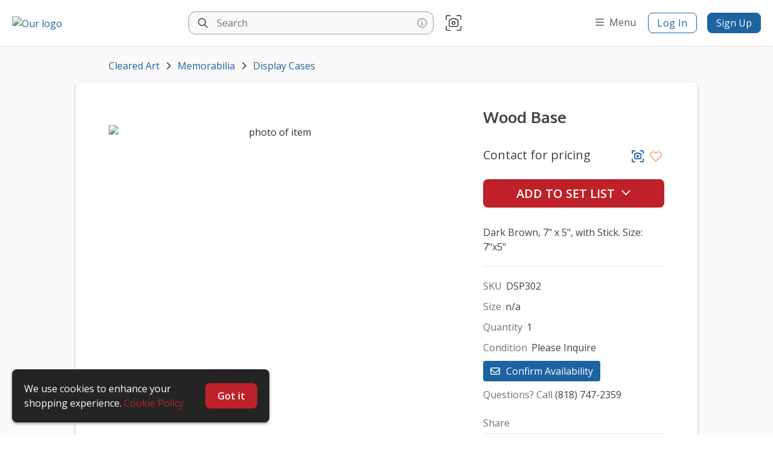

--- FILE ---
content_type: text/html; charset=utf-8
request_url: https://www.google.com/recaptcha/api2/anchor?ar=1&k=6Lf26LoUAAAAAIgblOEqwFCjzPuE9N_UUNGTSALb&co=aHR0cHM6Ly9hdGhsZXRpY3Jvb21wcm9wcy5uZXQ6NDQz&hl=en&v=PoyoqOPhxBO7pBk68S4YbpHZ&size=invisible&anchor-ms=20000&execute-ms=30000&cb=2a6bgpl6iegw
body_size: 49029
content:
<!DOCTYPE HTML><html dir="ltr" lang="en"><head><meta http-equiv="Content-Type" content="text/html; charset=UTF-8">
<meta http-equiv="X-UA-Compatible" content="IE=edge">
<title>reCAPTCHA</title>
<style type="text/css">
/* cyrillic-ext */
@font-face {
  font-family: 'Roboto';
  font-style: normal;
  font-weight: 400;
  font-stretch: 100%;
  src: url(//fonts.gstatic.com/s/roboto/v48/KFO7CnqEu92Fr1ME7kSn66aGLdTylUAMa3GUBHMdazTgWw.woff2) format('woff2');
  unicode-range: U+0460-052F, U+1C80-1C8A, U+20B4, U+2DE0-2DFF, U+A640-A69F, U+FE2E-FE2F;
}
/* cyrillic */
@font-face {
  font-family: 'Roboto';
  font-style: normal;
  font-weight: 400;
  font-stretch: 100%;
  src: url(//fonts.gstatic.com/s/roboto/v48/KFO7CnqEu92Fr1ME7kSn66aGLdTylUAMa3iUBHMdazTgWw.woff2) format('woff2');
  unicode-range: U+0301, U+0400-045F, U+0490-0491, U+04B0-04B1, U+2116;
}
/* greek-ext */
@font-face {
  font-family: 'Roboto';
  font-style: normal;
  font-weight: 400;
  font-stretch: 100%;
  src: url(//fonts.gstatic.com/s/roboto/v48/KFO7CnqEu92Fr1ME7kSn66aGLdTylUAMa3CUBHMdazTgWw.woff2) format('woff2');
  unicode-range: U+1F00-1FFF;
}
/* greek */
@font-face {
  font-family: 'Roboto';
  font-style: normal;
  font-weight: 400;
  font-stretch: 100%;
  src: url(//fonts.gstatic.com/s/roboto/v48/KFO7CnqEu92Fr1ME7kSn66aGLdTylUAMa3-UBHMdazTgWw.woff2) format('woff2');
  unicode-range: U+0370-0377, U+037A-037F, U+0384-038A, U+038C, U+038E-03A1, U+03A3-03FF;
}
/* math */
@font-face {
  font-family: 'Roboto';
  font-style: normal;
  font-weight: 400;
  font-stretch: 100%;
  src: url(//fonts.gstatic.com/s/roboto/v48/KFO7CnqEu92Fr1ME7kSn66aGLdTylUAMawCUBHMdazTgWw.woff2) format('woff2');
  unicode-range: U+0302-0303, U+0305, U+0307-0308, U+0310, U+0312, U+0315, U+031A, U+0326-0327, U+032C, U+032F-0330, U+0332-0333, U+0338, U+033A, U+0346, U+034D, U+0391-03A1, U+03A3-03A9, U+03B1-03C9, U+03D1, U+03D5-03D6, U+03F0-03F1, U+03F4-03F5, U+2016-2017, U+2034-2038, U+203C, U+2040, U+2043, U+2047, U+2050, U+2057, U+205F, U+2070-2071, U+2074-208E, U+2090-209C, U+20D0-20DC, U+20E1, U+20E5-20EF, U+2100-2112, U+2114-2115, U+2117-2121, U+2123-214F, U+2190, U+2192, U+2194-21AE, U+21B0-21E5, U+21F1-21F2, U+21F4-2211, U+2213-2214, U+2216-22FF, U+2308-230B, U+2310, U+2319, U+231C-2321, U+2336-237A, U+237C, U+2395, U+239B-23B7, U+23D0, U+23DC-23E1, U+2474-2475, U+25AF, U+25B3, U+25B7, U+25BD, U+25C1, U+25CA, U+25CC, U+25FB, U+266D-266F, U+27C0-27FF, U+2900-2AFF, U+2B0E-2B11, U+2B30-2B4C, U+2BFE, U+3030, U+FF5B, U+FF5D, U+1D400-1D7FF, U+1EE00-1EEFF;
}
/* symbols */
@font-face {
  font-family: 'Roboto';
  font-style: normal;
  font-weight: 400;
  font-stretch: 100%;
  src: url(//fonts.gstatic.com/s/roboto/v48/KFO7CnqEu92Fr1ME7kSn66aGLdTylUAMaxKUBHMdazTgWw.woff2) format('woff2');
  unicode-range: U+0001-000C, U+000E-001F, U+007F-009F, U+20DD-20E0, U+20E2-20E4, U+2150-218F, U+2190, U+2192, U+2194-2199, U+21AF, U+21E6-21F0, U+21F3, U+2218-2219, U+2299, U+22C4-22C6, U+2300-243F, U+2440-244A, U+2460-24FF, U+25A0-27BF, U+2800-28FF, U+2921-2922, U+2981, U+29BF, U+29EB, U+2B00-2BFF, U+4DC0-4DFF, U+FFF9-FFFB, U+10140-1018E, U+10190-1019C, U+101A0, U+101D0-101FD, U+102E0-102FB, U+10E60-10E7E, U+1D2C0-1D2D3, U+1D2E0-1D37F, U+1F000-1F0FF, U+1F100-1F1AD, U+1F1E6-1F1FF, U+1F30D-1F30F, U+1F315, U+1F31C, U+1F31E, U+1F320-1F32C, U+1F336, U+1F378, U+1F37D, U+1F382, U+1F393-1F39F, U+1F3A7-1F3A8, U+1F3AC-1F3AF, U+1F3C2, U+1F3C4-1F3C6, U+1F3CA-1F3CE, U+1F3D4-1F3E0, U+1F3ED, U+1F3F1-1F3F3, U+1F3F5-1F3F7, U+1F408, U+1F415, U+1F41F, U+1F426, U+1F43F, U+1F441-1F442, U+1F444, U+1F446-1F449, U+1F44C-1F44E, U+1F453, U+1F46A, U+1F47D, U+1F4A3, U+1F4B0, U+1F4B3, U+1F4B9, U+1F4BB, U+1F4BF, U+1F4C8-1F4CB, U+1F4D6, U+1F4DA, U+1F4DF, U+1F4E3-1F4E6, U+1F4EA-1F4ED, U+1F4F7, U+1F4F9-1F4FB, U+1F4FD-1F4FE, U+1F503, U+1F507-1F50B, U+1F50D, U+1F512-1F513, U+1F53E-1F54A, U+1F54F-1F5FA, U+1F610, U+1F650-1F67F, U+1F687, U+1F68D, U+1F691, U+1F694, U+1F698, U+1F6AD, U+1F6B2, U+1F6B9-1F6BA, U+1F6BC, U+1F6C6-1F6CF, U+1F6D3-1F6D7, U+1F6E0-1F6EA, U+1F6F0-1F6F3, U+1F6F7-1F6FC, U+1F700-1F7FF, U+1F800-1F80B, U+1F810-1F847, U+1F850-1F859, U+1F860-1F887, U+1F890-1F8AD, U+1F8B0-1F8BB, U+1F8C0-1F8C1, U+1F900-1F90B, U+1F93B, U+1F946, U+1F984, U+1F996, U+1F9E9, U+1FA00-1FA6F, U+1FA70-1FA7C, U+1FA80-1FA89, U+1FA8F-1FAC6, U+1FACE-1FADC, U+1FADF-1FAE9, U+1FAF0-1FAF8, U+1FB00-1FBFF;
}
/* vietnamese */
@font-face {
  font-family: 'Roboto';
  font-style: normal;
  font-weight: 400;
  font-stretch: 100%;
  src: url(//fonts.gstatic.com/s/roboto/v48/KFO7CnqEu92Fr1ME7kSn66aGLdTylUAMa3OUBHMdazTgWw.woff2) format('woff2');
  unicode-range: U+0102-0103, U+0110-0111, U+0128-0129, U+0168-0169, U+01A0-01A1, U+01AF-01B0, U+0300-0301, U+0303-0304, U+0308-0309, U+0323, U+0329, U+1EA0-1EF9, U+20AB;
}
/* latin-ext */
@font-face {
  font-family: 'Roboto';
  font-style: normal;
  font-weight: 400;
  font-stretch: 100%;
  src: url(//fonts.gstatic.com/s/roboto/v48/KFO7CnqEu92Fr1ME7kSn66aGLdTylUAMa3KUBHMdazTgWw.woff2) format('woff2');
  unicode-range: U+0100-02BA, U+02BD-02C5, U+02C7-02CC, U+02CE-02D7, U+02DD-02FF, U+0304, U+0308, U+0329, U+1D00-1DBF, U+1E00-1E9F, U+1EF2-1EFF, U+2020, U+20A0-20AB, U+20AD-20C0, U+2113, U+2C60-2C7F, U+A720-A7FF;
}
/* latin */
@font-face {
  font-family: 'Roboto';
  font-style: normal;
  font-weight: 400;
  font-stretch: 100%;
  src: url(//fonts.gstatic.com/s/roboto/v48/KFO7CnqEu92Fr1ME7kSn66aGLdTylUAMa3yUBHMdazQ.woff2) format('woff2');
  unicode-range: U+0000-00FF, U+0131, U+0152-0153, U+02BB-02BC, U+02C6, U+02DA, U+02DC, U+0304, U+0308, U+0329, U+2000-206F, U+20AC, U+2122, U+2191, U+2193, U+2212, U+2215, U+FEFF, U+FFFD;
}
/* cyrillic-ext */
@font-face {
  font-family: 'Roboto';
  font-style: normal;
  font-weight: 500;
  font-stretch: 100%;
  src: url(//fonts.gstatic.com/s/roboto/v48/KFO7CnqEu92Fr1ME7kSn66aGLdTylUAMa3GUBHMdazTgWw.woff2) format('woff2');
  unicode-range: U+0460-052F, U+1C80-1C8A, U+20B4, U+2DE0-2DFF, U+A640-A69F, U+FE2E-FE2F;
}
/* cyrillic */
@font-face {
  font-family: 'Roboto';
  font-style: normal;
  font-weight: 500;
  font-stretch: 100%;
  src: url(//fonts.gstatic.com/s/roboto/v48/KFO7CnqEu92Fr1ME7kSn66aGLdTylUAMa3iUBHMdazTgWw.woff2) format('woff2');
  unicode-range: U+0301, U+0400-045F, U+0490-0491, U+04B0-04B1, U+2116;
}
/* greek-ext */
@font-face {
  font-family: 'Roboto';
  font-style: normal;
  font-weight: 500;
  font-stretch: 100%;
  src: url(//fonts.gstatic.com/s/roboto/v48/KFO7CnqEu92Fr1ME7kSn66aGLdTylUAMa3CUBHMdazTgWw.woff2) format('woff2');
  unicode-range: U+1F00-1FFF;
}
/* greek */
@font-face {
  font-family: 'Roboto';
  font-style: normal;
  font-weight: 500;
  font-stretch: 100%;
  src: url(//fonts.gstatic.com/s/roboto/v48/KFO7CnqEu92Fr1ME7kSn66aGLdTylUAMa3-UBHMdazTgWw.woff2) format('woff2');
  unicode-range: U+0370-0377, U+037A-037F, U+0384-038A, U+038C, U+038E-03A1, U+03A3-03FF;
}
/* math */
@font-face {
  font-family: 'Roboto';
  font-style: normal;
  font-weight: 500;
  font-stretch: 100%;
  src: url(//fonts.gstatic.com/s/roboto/v48/KFO7CnqEu92Fr1ME7kSn66aGLdTylUAMawCUBHMdazTgWw.woff2) format('woff2');
  unicode-range: U+0302-0303, U+0305, U+0307-0308, U+0310, U+0312, U+0315, U+031A, U+0326-0327, U+032C, U+032F-0330, U+0332-0333, U+0338, U+033A, U+0346, U+034D, U+0391-03A1, U+03A3-03A9, U+03B1-03C9, U+03D1, U+03D5-03D6, U+03F0-03F1, U+03F4-03F5, U+2016-2017, U+2034-2038, U+203C, U+2040, U+2043, U+2047, U+2050, U+2057, U+205F, U+2070-2071, U+2074-208E, U+2090-209C, U+20D0-20DC, U+20E1, U+20E5-20EF, U+2100-2112, U+2114-2115, U+2117-2121, U+2123-214F, U+2190, U+2192, U+2194-21AE, U+21B0-21E5, U+21F1-21F2, U+21F4-2211, U+2213-2214, U+2216-22FF, U+2308-230B, U+2310, U+2319, U+231C-2321, U+2336-237A, U+237C, U+2395, U+239B-23B7, U+23D0, U+23DC-23E1, U+2474-2475, U+25AF, U+25B3, U+25B7, U+25BD, U+25C1, U+25CA, U+25CC, U+25FB, U+266D-266F, U+27C0-27FF, U+2900-2AFF, U+2B0E-2B11, U+2B30-2B4C, U+2BFE, U+3030, U+FF5B, U+FF5D, U+1D400-1D7FF, U+1EE00-1EEFF;
}
/* symbols */
@font-face {
  font-family: 'Roboto';
  font-style: normal;
  font-weight: 500;
  font-stretch: 100%;
  src: url(//fonts.gstatic.com/s/roboto/v48/KFO7CnqEu92Fr1ME7kSn66aGLdTylUAMaxKUBHMdazTgWw.woff2) format('woff2');
  unicode-range: U+0001-000C, U+000E-001F, U+007F-009F, U+20DD-20E0, U+20E2-20E4, U+2150-218F, U+2190, U+2192, U+2194-2199, U+21AF, U+21E6-21F0, U+21F3, U+2218-2219, U+2299, U+22C4-22C6, U+2300-243F, U+2440-244A, U+2460-24FF, U+25A0-27BF, U+2800-28FF, U+2921-2922, U+2981, U+29BF, U+29EB, U+2B00-2BFF, U+4DC0-4DFF, U+FFF9-FFFB, U+10140-1018E, U+10190-1019C, U+101A0, U+101D0-101FD, U+102E0-102FB, U+10E60-10E7E, U+1D2C0-1D2D3, U+1D2E0-1D37F, U+1F000-1F0FF, U+1F100-1F1AD, U+1F1E6-1F1FF, U+1F30D-1F30F, U+1F315, U+1F31C, U+1F31E, U+1F320-1F32C, U+1F336, U+1F378, U+1F37D, U+1F382, U+1F393-1F39F, U+1F3A7-1F3A8, U+1F3AC-1F3AF, U+1F3C2, U+1F3C4-1F3C6, U+1F3CA-1F3CE, U+1F3D4-1F3E0, U+1F3ED, U+1F3F1-1F3F3, U+1F3F5-1F3F7, U+1F408, U+1F415, U+1F41F, U+1F426, U+1F43F, U+1F441-1F442, U+1F444, U+1F446-1F449, U+1F44C-1F44E, U+1F453, U+1F46A, U+1F47D, U+1F4A3, U+1F4B0, U+1F4B3, U+1F4B9, U+1F4BB, U+1F4BF, U+1F4C8-1F4CB, U+1F4D6, U+1F4DA, U+1F4DF, U+1F4E3-1F4E6, U+1F4EA-1F4ED, U+1F4F7, U+1F4F9-1F4FB, U+1F4FD-1F4FE, U+1F503, U+1F507-1F50B, U+1F50D, U+1F512-1F513, U+1F53E-1F54A, U+1F54F-1F5FA, U+1F610, U+1F650-1F67F, U+1F687, U+1F68D, U+1F691, U+1F694, U+1F698, U+1F6AD, U+1F6B2, U+1F6B9-1F6BA, U+1F6BC, U+1F6C6-1F6CF, U+1F6D3-1F6D7, U+1F6E0-1F6EA, U+1F6F0-1F6F3, U+1F6F7-1F6FC, U+1F700-1F7FF, U+1F800-1F80B, U+1F810-1F847, U+1F850-1F859, U+1F860-1F887, U+1F890-1F8AD, U+1F8B0-1F8BB, U+1F8C0-1F8C1, U+1F900-1F90B, U+1F93B, U+1F946, U+1F984, U+1F996, U+1F9E9, U+1FA00-1FA6F, U+1FA70-1FA7C, U+1FA80-1FA89, U+1FA8F-1FAC6, U+1FACE-1FADC, U+1FADF-1FAE9, U+1FAF0-1FAF8, U+1FB00-1FBFF;
}
/* vietnamese */
@font-face {
  font-family: 'Roboto';
  font-style: normal;
  font-weight: 500;
  font-stretch: 100%;
  src: url(//fonts.gstatic.com/s/roboto/v48/KFO7CnqEu92Fr1ME7kSn66aGLdTylUAMa3OUBHMdazTgWw.woff2) format('woff2');
  unicode-range: U+0102-0103, U+0110-0111, U+0128-0129, U+0168-0169, U+01A0-01A1, U+01AF-01B0, U+0300-0301, U+0303-0304, U+0308-0309, U+0323, U+0329, U+1EA0-1EF9, U+20AB;
}
/* latin-ext */
@font-face {
  font-family: 'Roboto';
  font-style: normal;
  font-weight: 500;
  font-stretch: 100%;
  src: url(//fonts.gstatic.com/s/roboto/v48/KFO7CnqEu92Fr1ME7kSn66aGLdTylUAMa3KUBHMdazTgWw.woff2) format('woff2');
  unicode-range: U+0100-02BA, U+02BD-02C5, U+02C7-02CC, U+02CE-02D7, U+02DD-02FF, U+0304, U+0308, U+0329, U+1D00-1DBF, U+1E00-1E9F, U+1EF2-1EFF, U+2020, U+20A0-20AB, U+20AD-20C0, U+2113, U+2C60-2C7F, U+A720-A7FF;
}
/* latin */
@font-face {
  font-family: 'Roboto';
  font-style: normal;
  font-weight: 500;
  font-stretch: 100%;
  src: url(//fonts.gstatic.com/s/roboto/v48/KFO7CnqEu92Fr1ME7kSn66aGLdTylUAMa3yUBHMdazQ.woff2) format('woff2');
  unicode-range: U+0000-00FF, U+0131, U+0152-0153, U+02BB-02BC, U+02C6, U+02DA, U+02DC, U+0304, U+0308, U+0329, U+2000-206F, U+20AC, U+2122, U+2191, U+2193, U+2212, U+2215, U+FEFF, U+FFFD;
}
/* cyrillic-ext */
@font-face {
  font-family: 'Roboto';
  font-style: normal;
  font-weight: 900;
  font-stretch: 100%;
  src: url(//fonts.gstatic.com/s/roboto/v48/KFO7CnqEu92Fr1ME7kSn66aGLdTylUAMa3GUBHMdazTgWw.woff2) format('woff2');
  unicode-range: U+0460-052F, U+1C80-1C8A, U+20B4, U+2DE0-2DFF, U+A640-A69F, U+FE2E-FE2F;
}
/* cyrillic */
@font-face {
  font-family: 'Roboto';
  font-style: normal;
  font-weight: 900;
  font-stretch: 100%;
  src: url(//fonts.gstatic.com/s/roboto/v48/KFO7CnqEu92Fr1ME7kSn66aGLdTylUAMa3iUBHMdazTgWw.woff2) format('woff2');
  unicode-range: U+0301, U+0400-045F, U+0490-0491, U+04B0-04B1, U+2116;
}
/* greek-ext */
@font-face {
  font-family: 'Roboto';
  font-style: normal;
  font-weight: 900;
  font-stretch: 100%;
  src: url(//fonts.gstatic.com/s/roboto/v48/KFO7CnqEu92Fr1ME7kSn66aGLdTylUAMa3CUBHMdazTgWw.woff2) format('woff2');
  unicode-range: U+1F00-1FFF;
}
/* greek */
@font-face {
  font-family: 'Roboto';
  font-style: normal;
  font-weight: 900;
  font-stretch: 100%;
  src: url(//fonts.gstatic.com/s/roboto/v48/KFO7CnqEu92Fr1ME7kSn66aGLdTylUAMa3-UBHMdazTgWw.woff2) format('woff2');
  unicode-range: U+0370-0377, U+037A-037F, U+0384-038A, U+038C, U+038E-03A1, U+03A3-03FF;
}
/* math */
@font-face {
  font-family: 'Roboto';
  font-style: normal;
  font-weight: 900;
  font-stretch: 100%;
  src: url(//fonts.gstatic.com/s/roboto/v48/KFO7CnqEu92Fr1ME7kSn66aGLdTylUAMawCUBHMdazTgWw.woff2) format('woff2');
  unicode-range: U+0302-0303, U+0305, U+0307-0308, U+0310, U+0312, U+0315, U+031A, U+0326-0327, U+032C, U+032F-0330, U+0332-0333, U+0338, U+033A, U+0346, U+034D, U+0391-03A1, U+03A3-03A9, U+03B1-03C9, U+03D1, U+03D5-03D6, U+03F0-03F1, U+03F4-03F5, U+2016-2017, U+2034-2038, U+203C, U+2040, U+2043, U+2047, U+2050, U+2057, U+205F, U+2070-2071, U+2074-208E, U+2090-209C, U+20D0-20DC, U+20E1, U+20E5-20EF, U+2100-2112, U+2114-2115, U+2117-2121, U+2123-214F, U+2190, U+2192, U+2194-21AE, U+21B0-21E5, U+21F1-21F2, U+21F4-2211, U+2213-2214, U+2216-22FF, U+2308-230B, U+2310, U+2319, U+231C-2321, U+2336-237A, U+237C, U+2395, U+239B-23B7, U+23D0, U+23DC-23E1, U+2474-2475, U+25AF, U+25B3, U+25B7, U+25BD, U+25C1, U+25CA, U+25CC, U+25FB, U+266D-266F, U+27C0-27FF, U+2900-2AFF, U+2B0E-2B11, U+2B30-2B4C, U+2BFE, U+3030, U+FF5B, U+FF5D, U+1D400-1D7FF, U+1EE00-1EEFF;
}
/* symbols */
@font-face {
  font-family: 'Roboto';
  font-style: normal;
  font-weight: 900;
  font-stretch: 100%;
  src: url(//fonts.gstatic.com/s/roboto/v48/KFO7CnqEu92Fr1ME7kSn66aGLdTylUAMaxKUBHMdazTgWw.woff2) format('woff2');
  unicode-range: U+0001-000C, U+000E-001F, U+007F-009F, U+20DD-20E0, U+20E2-20E4, U+2150-218F, U+2190, U+2192, U+2194-2199, U+21AF, U+21E6-21F0, U+21F3, U+2218-2219, U+2299, U+22C4-22C6, U+2300-243F, U+2440-244A, U+2460-24FF, U+25A0-27BF, U+2800-28FF, U+2921-2922, U+2981, U+29BF, U+29EB, U+2B00-2BFF, U+4DC0-4DFF, U+FFF9-FFFB, U+10140-1018E, U+10190-1019C, U+101A0, U+101D0-101FD, U+102E0-102FB, U+10E60-10E7E, U+1D2C0-1D2D3, U+1D2E0-1D37F, U+1F000-1F0FF, U+1F100-1F1AD, U+1F1E6-1F1FF, U+1F30D-1F30F, U+1F315, U+1F31C, U+1F31E, U+1F320-1F32C, U+1F336, U+1F378, U+1F37D, U+1F382, U+1F393-1F39F, U+1F3A7-1F3A8, U+1F3AC-1F3AF, U+1F3C2, U+1F3C4-1F3C6, U+1F3CA-1F3CE, U+1F3D4-1F3E0, U+1F3ED, U+1F3F1-1F3F3, U+1F3F5-1F3F7, U+1F408, U+1F415, U+1F41F, U+1F426, U+1F43F, U+1F441-1F442, U+1F444, U+1F446-1F449, U+1F44C-1F44E, U+1F453, U+1F46A, U+1F47D, U+1F4A3, U+1F4B0, U+1F4B3, U+1F4B9, U+1F4BB, U+1F4BF, U+1F4C8-1F4CB, U+1F4D6, U+1F4DA, U+1F4DF, U+1F4E3-1F4E6, U+1F4EA-1F4ED, U+1F4F7, U+1F4F9-1F4FB, U+1F4FD-1F4FE, U+1F503, U+1F507-1F50B, U+1F50D, U+1F512-1F513, U+1F53E-1F54A, U+1F54F-1F5FA, U+1F610, U+1F650-1F67F, U+1F687, U+1F68D, U+1F691, U+1F694, U+1F698, U+1F6AD, U+1F6B2, U+1F6B9-1F6BA, U+1F6BC, U+1F6C6-1F6CF, U+1F6D3-1F6D7, U+1F6E0-1F6EA, U+1F6F0-1F6F3, U+1F6F7-1F6FC, U+1F700-1F7FF, U+1F800-1F80B, U+1F810-1F847, U+1F850-1F859, U+1F860-1F887, U+1F890-1F8AD, U+1F8B0-1F8BB, U+1F8C0-1F8C1, U+1F900-1F90B, U+1F93B, U+1F946, U+1F984, U+1F996, U+1F9E9, U+1FA00-1FA6F, U+1FA70-1FA7C, U+1FA80-1FA89, U+1FA8F-1FAC6, U+1FACE-1FADC, U+1FADF-1FAE9, U+1FAF0-1FAF8, U+1FB00-1FBFF;
}
/* vietnamese */
@font-face {
  font-family: 'Roboto';
  font-style: normal;
  font-weight: 900;
  font-stretch: 100%;
  src: url(//fonts.gstatic.com/s/roboto/v48/KFO7CnqEu92Fr1ME7kSn66aGLdTylUAMa3OUBHMdazTgWw.woff2) format('woff2');
  unicode-range: U+0102-0103, U+0110-0111, U+0128-0129, U+0168-0169, U+01A0-01A1, U+01AF-01B0, U+0300-0301, U+0303-0304, U+0308-0309, U+0323, U+0329, U+1EA0-1EF9, U+20AB;
}
/* latin-ext */
@font-face {
  font-family: 'Roboto';
  font-style: normal;
  font-weight: 900;
  font-stretch: 100%;
  src: url(//fonts.gstatic.com/s/roboto/v48/KFO7CnqEu92Fr1ME7kSn66aGLdTylUAMa3KUBHMdazTgWw.woff2) format('woff2');
  unicode-range: U+0100-02BA, U+02BD-02C5, U+02C7-02CC, U+02CE-02D7, U+02DD-02FF, U+0304, U+0308, U+0329, U+1D00-1DBF, U+1E00-1E9F, U+1EF2-1EFF, U+2020, U+20A0-20AB, U+20AD-20C0, U+2113, U+2C60-2C7F, U+A720-A7FF;
}
/* latin */
@font-face {
  font-family: 'Roboto';
  font-style: normal;
  font-weight: 900;
  font-stretch: 100%;
  src: url(//fonts.gstatic.com/s/roboto/v48/KFO7CnqEu92Fr1ME7kSn66aGLdTylUAMa3yUBHMdazQ.woff2) format('woff2');
  unicode-range: U+0000-00FF, U+0131, U+0152-0153, U+02BB-02BC, U+02C6, U+02DA, U+02DC, U+0304, U+0308, U+0329, U+2000-206F, U+20AC, U+2122, U+2191, U+2193, U+2212, U+2215, U+FEFF, U+FFFD;
}

</style>
<link rel="stylesheet" type="text/css" href="https://www.gstatic.com/recaptcha/releases/PoyoqOPhxBO7pBk68S4YbpHZ/styles__ltr.css">
<script nonce="Y2FgusUV8Y362a5e-PJD6A" type="text/javascript">window['__recaptcha_api'] = 'https://www.google.com/recaptcha/api2/';</script>
<script type="text/javascript" src="https://www.gstatic.com/recaptcha/releases/PoyoqOPhxBO7pBk68S4YbpHZ/recaptcha__en.js" nonce="Y2FgusUV8Y362a5e-PJD6A">
      
    </script></head>
<body><div id="rc-anchor-alert" class="rc-anchor-alert"></div>
<input type="hidden" id="recaptcha-token" value="[base64]">
<script type="text/javascript" nonce="Y2FgusUV8Y362a5e-PJD6A">
      recaptcha.anchor.Main.init("[\x22ainput\x22,[\x22bgdata\x22,\x22\x22,\[base64]/[base64]/[base64]/[base64]/[base64]/[base64]/[base64]/[base64]/[base64]/[base64]\\u003d\x22,\[base64]\x22,\x22wobDisKvw6QAw7vCm8KRAsO3ScOjW8O0DzwfwogHw7VFF8OBwosQXBvDjMKeFMKOaQTClcO8wpzDsxrCrcK4w5sTwoo0wrkow4bCswk7PsKpU21iDsK1w5ZqESM/woPCixzCoyVBw4bDilfDvV3CklNVw4A7wrzDs19/[base64]/Ct8KNP1gIwpnCp8KCHsKwd8KqwojCmMOaw4pec2swU8OyRRt7L0Qjw6jCisKreHZpVnNGC8K9wpx9w4N8w5YQwow/w6PClEAqBcO3w7QdVMOEwq/DmAIXw6/Dl3jClsK2d0rCucOAVTghw65uw51Dw4paV8K/RcOnK2XCr8O5H8KcXzIVeMO7wrY5w7hLL8OsQmopwpXCnEYyCcK/BkvDmkbDsMKdw7nCo2ldbMK4D8K9KDfDvcOSPS7ClcObX1fCj8KNSUPDosKcKzzChhfDlzXCpwvDnU/DrCEhwoPCosO/RcKFw5AjwoRvwpjCvMKBKFFJIQ5zwoPDhMKzw5YcwobCimLCgBEMOFrCisKSZADDt8KePFzDu8K9QUvDkRbDnsOWBQXCvRnDpMKawr1ufMOwLE9pw4NNwovCjcKBw7Z2CyUcw6HDrsKxM8OVwprDt8Omw7t3wro/LRR+Ih/DjsKbT3jDj8OkwqLCmGrChgPCuMKiG8KRw5FWwonCuWh7GCwWw7zCkCPDmMKkw5jCpnQCwooLw6FKS8OswpbDvMOiI8Kjwp1Pw6Viw5ADfVd0JA3Cjl7DkEjDt8O1PsKVGSY6w6J3OMOicRdVw5nDmcKESGbCucKXF15/VsKSaMOYKkHDpGMIw4hSCGzDhzseCWTCnMK2DMOVw4nDtksgw78ow4Ecwo/DpyMLwrrDoMO7w7BZwpDDs8KQw4A/[base64]/Dj8OfwrnDhg0cVMOxw6XCnsKcw542w4xkw4RbwqHDg8OwYMO8NMOnw68Iwo44OcKvJ04Uw4jCuwMOw6DCpQkNwq/DhGjCpEkcw5XClMOhwo1nOTPDtMO2wqEfOcOmccK4w4AyK8OaPG8zaH3DrMKpQ8OQHMONKwN7QcO/PsK/UlRoDQfDtMOkw5FwXsOJZUcIHEhPw7zCo8OlfnvDkyXDnzHDkRbCrMKxwocNB8OJwpHCmCTCg8OhQg/CpHoyaSNyYMKlbMKWdBDCtAJww44oUALDtMK3w7rCo8OFOy0sw6PDv3VcQxHCrsKQwqHCqcOVwp3DmcK9w7LDqcOCwq1mW1nDpsK8HUMOM8O5w4Aaw6vDssOsw7/CoVvDksKKwq/ClcK5wr84ecKNdHnDusKSeMKRXcODw6jDkTxzwqNswoISVMKSIQDDjMKIw5HChlHDjsO/wrPCpsOXYR4bw77Cu8Ksw6jDrWRzw5p2W8Kzw4ozCcOEwo5fwpZ6An5AIgfDvhZhSGIRw71+wrnDk8KvwojDqxBHwpILwpUrEHoGwrXDtsOWdcOfRcKAL8KMeEwIwoV/w6bDqG/DpRHCm1MSDMK1woVxL8OtwqREwpDCh0nDvm0fwrbDr8Kbw7jCt8O/EsOhwoLDlsKPwrcsZcOmKyhvw7vCocO8wofCqF0xKhINOMKTBE7Cg8KXcjzCj8K7w43Co8KjwpjCm8Otf8OGw47DlsOcQ8KecsKswoslIlnCu1NQZ8KQwr7DhsKGSsOybcOMw5UIJnvCjz3DsBRAACN/[base64]/wrHDq8KdDMKRwqLDnyzCvFJ+w5XDnn0veHxMQlTDrAQgOsOKL1jDjsK6w5kLZC9Sw64PwrA1VV7CusKID2BOCjI9wpPCm8KvCXHDsyTDvHUKF8OAUsKgwrsWwobCsMOfw5XCs8Obw5o6PcK/wrRrEsKEw7XCj2TCjcOIwpvCunJUwr3Cn2LCpwrCkMOTYHjDmmZZw6fCsAg5w4rDrcKOw4HDhBnDusORw690woDDg1rCjcKhN0cFw7DDiBHDgcKPJsK+TcK2agvCl3wyfsKEZ8K2JBTChcKdw79gXVTDiGgQGsKxw4/DjMKxD8OGEsOGC8Kcw4DCjW3Dkj/Dk8KgUsKnwqRFwrHDtDhdWU/Dij7CuH1xWnlywqrDvHDCmsOiFz/[base64]/ZiPDoG3CigTDnsO+aAY2w6XCtMOTVzbDscKARMK1wpZNbMKIw6spG3dDBFIJwqnCnMK2TsKjw6XCjsKjQcONwrFMNcOVUxDCv3LCrTTCpMOUwrrCviYiwoh/[base64]/DrcO6CQQWwonDncO9RRs1w69qwocnPcOYwoIRK8Kpwr/DlC/CnSgRQsK0w6XCtHxsw73CvQldw6Fzw6saw7YrDmbDsUHDgkzDi8OCOMOEO8OhwpzDisKVwp5vwrrDvMK2C8Oyw6Nfw4JUVDQQfAk7wp/Ci8KFDB/CoMKBVsK0VcKRBX/CosOSwpLDsV4EeyXDrcKpXsONwq4LTjfDt2Z/wpHDnxDCtGfCnMO6YMOJUH7DvT/Cpz/DoMOtw6PCn8OBwqHDugc6w5HDi8K1f8KZw6oTccOma8KtwrpCCMKtwqY5f8KSw4/DjgcwPEXCjcKsQ25gw4BWw5rCtMKGPMKUw6dHw4fCucOlIXMpCMKxBcOLwpnCnVzCu8Ksw4zCucOsfsOywpjDmcKRMiXCrcK3IcOowqE7JSsAIMOpw5pfHcOQwp7DpCjCjcKYGQzDiGjCvcKhVMKew6bDucOyw4oZw640w60qwoMcwpXDngpDw7/Dn8OQfGRIw40ywoN5w4sow4wHIMKFwp3Coih8RMKKccOzw4PDp8KIEyjDvkrCucOARcKyZGXDp8OpwojDsMO2e1TDjWAvwrwxw63CmHZSwpACRgDDm8KxNMOXwpzCrBstwqIDCDTCkRvCgw0EGcO1LBrCjgDDi0nDkcKMc8K/L1nDl8OMDDs1acKhWWXChsKlFcOEQ8OiwqVGUx/[base64]/CqlPCgsO2w4jCnyd/[base64]/wopFw7nDn8KpeS84w5BSw53Dq8KhM8KTw7x8w7EiI8ORwooWwoHDgDFyJj5JwpM+wp3DmsKBwrXDt0cnwrd7w6bDn0vDrcObwr1DE8OpG2XCgFUjLy3CpMOlfcKfw61GAVvCqSY8bsOpw4jChcKUw7PCocK5wqLCqcOzKU/CgcKCccO4wobCvwJNJcKAw5/CkcKDwo3CpGPCq8OGC3lIOcKbHcKoT313VMOKDDnCocKdERQlw60uRmtFw5zCj8OywprCscOEGg4cwqdPwrRnw4PCgyw2w4EDwrXCvsOzYsKmw5bCsnTCssKHEh8AVcKjw7HCvSM4eC/Dhk/DiwcRwrLDhsKCORTDpBRtUMKwwpPCrxLDjcOAwrF7wo19EVUoIF5Qw63Cv8KIwr5jA2HDhz3Dm8Ogw4rDsxTDssOqDQfDj8K7FcOZTsKRwoDClw/Du8K1w7jCsiDDp8OTw4TDkMO7w4hLwrELQMO9DgnChsKHwoDCo0nCksOjw4XDkAkSY8Ohw5/DtS/Cj2PChsKUAknCozjCtcOTTF3CqVQIc8KzwqbDoQAdXAPCt8KKw5Aadmg1wpjDt13Dgl5fEl5mw6PCgisRQmhjISrCvANWw7jDqgjCvQTDncKhwo3Dh3Y4wrd/UcOyw5TDrcOqw5DDgW8jwqpVworDrMOBQG49w5fDqcOOwr7DhArCssKGfDFQwoFVdyMtw73Dgxcmw4BZw78HQsKwQmchwrp6BsOYwrAvDMKowpLDncO3wpBEw4LChMOhfMK2w6zDqMO0I8OEZsKAw7o1w4TCmDNNSAjCtCJQKxrDksK3wqrDtsOrwrvCn8OFwr/[base64]/w6k2w6LDhD82bMOvwo/[base64]/CpcKnwq3ChFfChg1jD2zCtnpOTsOJw6rDuMKew4zDucOZWsOVXTDCgsKOw65YwpV/HsOlCcOfbcO7w6ReEB8XWMKQS8Kzw7TCuFgVe0zDhsKeCho/R8OwfMOVFBFhOMKFwr90w6pMMGjCiGk3wrvDtSl1ezBYwrTDosKlwolVEVPDoMKlwqo+TVVIw6UQw7srJsKQNSvCkcONwo3CrAYgVMOKwop7woUNa8K5GcOwwoxaO2YBPMK8wp3CtjXChD04wo9Swo7CpsKYw61dRU/Cjmxxw44mwo7Ds8KjRRw/[base64]/CuMOQworCvsOLw5YBcETCr0BENWZ9w6dgA8Kqw7tOwoxLwoTDvsKKUcOHHCrCk3TDmErCh8O0aR0hw5DCssO7cGHDuB0ww67Cs8KCw5DCsVQ2wpI5HWLCi8K9wp5Rwosqwop/worCgzLDhsO7RiXDuFAiGBfDlcOzw6TCpMK9aU5fw5XDrMOywrVzw48cw6t0NCTDjWrDmMKNwovDucKfw7hww6nCnVnClCNEw77CucK6WVpSw78fw6/[base64]/[base64]/[base64]/DuFjDlsKkwoXDt8OveW/CkcKBwpsEwo/Ci8KvwpsUe8OReMOXwqTCs8OWwrpkw49bBMKfwr/[base64]/CoMK9XGFITcOmw65dwqPCuWlkYcOTw6cfJQbDnDw7DkcNaS/CisOhw4zDkSDCjsK1w5JCw7Uswpp1HcORwp1/wp5Cw6PCiVxTJsKuw64jw5csw6rCp0ErBHPCtMOwZBwbw47CjsOzwovCiHfDjsKdM0M1MFE0wp8jwpjCuR/CullZwp8wfFnCgcONScOrfsKnwrrDsMKqwoDCmzDDkWMZw5vDh8KWwqN5WsK0LGvChMO4V0XDqDJWw6xtwoM0Cy/ClXZgw47Dr8KywocTw6Y7wrnCgXRwYcK2wpAlw4FwwrElegrCjl/CsAl4w6XCoMKKw4LCpWMiwpRpcCfDtg/Do8KmV8OewrzDmjrCnMOQwrMmw6EKwohOUljChlVwG8OFw4NfU2nDhMOlwoN0w7V/[base64]/ClzdtBxQowrLCrl57wrYzw7AQw6bCsMOWwrDCgDY7w4sVeMKvF8OQdMKGS8KKckXCqCxJaQBXwqzCv8OoYsOBdgjDkcO1HcOfw6prwrXChlvCocOHwrTCmhPCqsKUwp/[base64]/[base64]/CgcOww5REw4vDmMOEw6nCr8OPwqggw5rDt2NSw4TDnsKXw7LCmMOlw6HDsxMhwrtaw7nDosOwwpfDtmHCnMOvw4hDUAQnHlbDhFphXxXDmTfDtxBFV8KQwoPDhm7CqXlpIcK6w7hLEcKPMiTCtsOAwodgNsKnChLCrMK/wo3CnMOVwoHClSbDm1hHT1V0w4nDisOhGMK/bEtHF8Ocwrd4w6bCrsKMwrfDkMK3wq/[base64]/[base64]/[base64]/CpcOnEcK4worDkmDDhcK/QDzCjh7Ckix8XsOow60rw5zCp8KEwqBcw6EVw4BsDnoVG2QoFGjCr8KeRsOIVgseFsO5w6cdGcO0w4NMSsKLHQhLwpZCG8OkwprCrMOIQh9Jwptkw7HCmjTCqsKrw5ldPjzCs8K2w63Ct3J1JcKdwrfDvU3Dk8Kjw7Ikw4xgF1jCusOnwojDoWTCgcOFVsOeCgJ0wq/[base64]/CvMOLw5pLcgjDrThpw41CwpVYNcKkwpXConc+ccOGw64rwoPDjTvCp8OaEsKePMOWBHLDjhzCosOcw7XCkxUeeMOVw5rCgcOOE2/CucO6wpIDwp/Dn8OkF8OHwrjCnMK3wp3ChMOqw4XCq8OlfMO+w5PCvEFIPH/CuMKaw6zDjsOpCyQdKsK6ZGRDwrEyw4rDvMONwrHCg0/CpAgvw4BtIcK+dcOpQsKnwoI5w6TDnUQrw4Fkw47CpMO1w4I/w5cBwo7DlsK9bBolwphIHsKdasOwRsObbm7DsVQEWMOVwozClsO/wpkkwopXwrp7w5Y/[base64]/wo5Te8KoOm4WB8Kyw6xFw7HDmsKsw5rCrUAYWcOWw73DqcKzwopYwpQuWMK1XA/Dh03DksONwr/CtcKlwq5xwrnDvX3CnAbCicKGw7B4Q0lgV1jClF7CqhnCssKjwrrDu8O3LMOYcMOzwrsBLsK/wq5/wpYmwrxjw6U4PcKlwp3Crh3ClcOadE8leMK+wpjCpnBgwoFTY8K1MMORbwrCs3JhLm3CkGk8wowqJsK2VsKWwrvCqijChGXDicOhKsOdwpbCl1nCuEzCgkXCnQ5nBcOBw7zCghdYw6NZwrrDmntOCysREjVcwprCuRjCmMOAEC/DpMOlZBshwowdw7EtwqNEwrPCsQ8Tw5vCmTrDmsOLf3bCgyAVw6rCszg6GUnCoTUMS8OLdAbCjX4vw7HDlcKpwpY/aFvCklUjPcKmE8OMwonDmBPCoV7Dm8O9Z8KRw5bCucOuw7pmEA/DncKMf8KSw4x3EcOFw6ocwrXCvMKBPMKJwoEIw64zQMOVemjCg8OgwolRw7jDuMKsw5HDu8ObDgHDvsKBFy3Cl2jCulbCiMKrw5YsRMOtC0N/[base64]/wpZcw59pw7ZBw6YiwpzCq0PCjB3CvDDCqENEwrslQsKWwr5CKSRhMypGw6tOwrMDwonCqUwEQsKid8Kof8OHw7jDh1RkFMOuwovCocKjwo7Ct8KYw5fCqHdbw4BiGBvChMKOw51lEMOgdU5DwpALU8Kiwo/CpG07wp/Cg17Cg8KHwrMXS2/[base64]/CuMKDbMKCwrbDqMOZw7PClA/DuMO8wrZKJsOLLGgWI8OCI1/[base64]/[base64]/H8KZCcOeG3ZUe8KLd8K2IcO/w485EMODwqrDiMOnXC/[base64]/P8Oow77DqVrChHZKw6Qzwq/ChznDsCDDh8OYDMONwpswIV/ClMOtCsKidsKjd8OneMOaOsK8w6XCmnl3w7xSfRQcwo1Uwq9COkAiIcKNKcOuwozDlMKtcWnCvCtCID7DjUjCtn/CiMK/SMK5fUbDmwxjbsKIwpnDn8K9w7s2T3lkwr8fKDTCgjVxwpV/[base64]/[base64]/[base64]/Cn8KqQMKWNG9swp/Dvzg+YB9oMFE2w4VNN8Oww4/DiWTChkvCpBwuM8KbfsOQw4LDk8Krek7DjsKSA17DjcOIAcKXDiASMsORwo7Dp8KowrvCuiLDnMOWFcOWw4HDsMKracK/GsKsw5hxHWsBw7jCmV/CvMOCTVTDlWXCtXltw5vDqy9qK8KFwpbDsErCoBduw4IRwrfDlEzCuB3Dq2HDgMKKBcOVw4ASUsOcNgvDvMKHw47Cr0UUAcKTwozDi3bDjVZIBsOEZ1bCnMOKdDrCs2/[base64]/CjngrwptHAMOZaw4ccQs4ecKPw57DhcOVwq/CuMOHw5d5wrRSExvDkMOMUVrDjAB7wq84e8KHwonDjMOaw4TDscOaw7YAwq0Gw5/DpsKTBsKiwrjDiQ9XWjbDncObw6BiwoodwrYvw6vCvgISR0RQAEMSdcO8D8KZS8KMwq3CisKjZMO0w5dbwqZZw7EXFwHCuDBPUwnCqD7CqsKRw57CoGlDQMKhwrrCncKCbsKxw5jDukF7w6XCs24Jwp09HcKiF2bCnXlEaMKnJMKbJsO0w7F1wqcVfsOEw4/[base64]/CsHcNCXPDhMKyHnUEch9OwpLCm8OHTMKTwpNdw55WRFVgJMOaf8Kuw7bDm8KiCcKRw7U2wpfDozTDj8Okw5PDlHgSw6Y9w4jDssKzD04KRMKeLMKiLMOGwqtpw5kXBR/Dhl8AWMKKwoERwpTCtA7CuxHCqgHCpMOQw5TClsK6ekwvecOiwrPDt8OLwo/DuMOzAGbDjU7DpcOgJcKzwoRvw6LChcOZwph6w4Z/[base64]/w5sswolLIGJIYcOIwplkIBzDjcK9FcK2w6AjA8OQwooOakrDpXbCuSLDmlfDt2hGw7YPQcOMwpoiwpwkaEbCmcOjCcKRw5DDoFjDlyZ/w7DDsnbDtVHCocKmwrLCoSsyWHDDtsOGwphwwo9lVsKdNUzCs8KDwq7DizgPA3/DrcOnw7VRDVzCr8OBwp92w57Dn8O6I1J6Q8KBw7NwwpfDjcO4esKVw7XCo8OKw7NGWXQ2wpzCli7Cj8KbwrXCksK2NsOQwqPCthpcw6XChyQ1wpjClUwPwqFdwoPDgCElwr8mw7PDkMONZjTCt0DCmCTDtjAYw5TDuGLDjD/Csm3Cl8KzwprCo30ZU8O6wpHDiTMWw7PDtTbCpyfCqsKTZcKEanbCjcOVw63Di2HDqT8Iwp9Ewr7DosK1EsKhccOXd8KfwrFQw6tyw5k4wqsAw4nDklTDssKCwqnDscKBw7/[base64]/CsMOgwq/Ci8OqwpDDvcKrw5DCsSbDvMKjOsK7wrBPw4nCr3HDkVPDjwwBw74PcsOTKljDusK+w6gWVcKFCGLCv1ITw5vDp8KdfsO0wokzHcOewrkAdcOmw6xhV8KlB8K6aBgww5HDugLDg8KTNsKtwo/Dv8OjwoJ3wp7CrFLCvMKzwpbCkAHDkMKQwoFRw5fDlhZRw4huIFnCoMOHwqfCo3AhWcOCHcKLIElSGW7Dt8KLw4rCh8K6wp1/wq/DocKJEigQw7jCsT7CgsKFw6gtEMK6wrnDu8KvKFTCrcKbFmrCmSMPwp/DihsUw6luwpwBw5ICw67CnMOARsOiwrQNchRhWMOew5ERwodPdhN7MjTDnFzCmGdLw7nDogE0SCYCwo9Jw7jCo8K/C8Kxw7DCocOxK8ObL8OCwrtcw6/[base64]/[base64]/Ch0HDrzlww5FwEzxBTiAUw7poZQNYw5DDgEl0F8OAZ8KfBw9dFBHDrsOwwoBxwoDDo04OwqXDrAp2EcKzZsKkd0zCmFvDpcK7PcKqwrfDhcOyAsK/DsKXNRwEw4tMwqXCrwJNaMK6wogawprCusK4NHPDlsOOwoEiMnrCinwLwrTDn0LDicO5KsOmccO4SsODQBXDmEc9PcK3bsOlwp7Cnk8zGMKfwqROPibCpMOVwqTDtsOcMW9HwqrCpE/DuDcgwowXwohiw7PCsEsyw4MDwrV+w6TCq8KiwqpuKCZ1OHwMBCDCuX7DrsOJwq5/w5xIOMOIwotHRCEcw7kOw4/Cm8KGwrlwE0LCvcOtFsOZasO/w5PCjsKvI1nDhQAzAsK3S8OrwqvCnF8ALQ4kMMOZe8O6C8KLwolgw7DClsKtdX/Ch8OSwrsSwpo3w7PCong6w41HayU6w7/CpmMqfDsnw7/CgE4bOxTDpsOgaEXCmcOSw59Lw6VHRcKmIWZYPcOTPwMgw7dawoV2w4PDjMOrwoBzPCtBw7NbNsOOw4HDgUhIbzd/[base64]/XlZIHlg7ZMKBOVFFSSrDv8KAwo1kwrI0ERnDjsOvVsO+EMKNw4rDqcKLEhBkw4jCmwtawrlGEMKaesO1wp7DolvCnMOoa8KOw75YQS/CucOcwrYlwpBHw5PChMO0EMKEfgMMZ8Kzw6nDp8O7wo4yKcOOw5/ChMO0TwFxNsKrw4sLw6M4YcOowokKw482AsOMw4tbw5B6UsO4w7wBw4XDiXPDgwPCicO0w7c/[base64]/DvQTCrgtePcOAw5ZwJlYMCMOyI8KxETbDvi/CqRYew7TCriNlw4PDrChIw7fDsk46dRAUJlzCjMOHPzNoLcKCYgddwoASPnEsRkAiTFE0wrDDq8KowofDrVDDpAV2w6cKw5bCuW/CrMONw6I8LCoRK8OhwpTDn3xHw7bCmcKhGXfDqsO3AcKIwoMUwqHDs2QnbyZ1PgfCuhlJJMO4wqUcw4V0wqppwqzCjcOlw4dPaFIYPcK9w5NTV8KGfsKFID7DuQEswoLCg3/[base64]/[base64]/XxlLFMOqIcKBKEvChXNzwpluw5A/W8K/w5DCl8Kbw5/ClMOhw6haw6g/w4bDm2vCkcOuwrDCtzDCpMOEwpYOXcKLGSLCj8OTBsK2bcKJwojCgDDCrMK6V8KXC2Qlw4XDn8Kjw70GK8KRw5/CuzDDlsKlPcKcwoQow7DCs8OEwp/Ctyg6w6gFw5bDtcOKIMKrw7DCg8K+SsOCGCQiw71bw40EwrfDmiDDtMOnGDAVw7HDpsKGUAg5w6XCpsOcw74CwrPDg8KJw4LDuHtKe1bCiRUQw6rDn8O4Hm3CvsOYa8OuOcOgwpLCnkxHw6/DhBIjHV7DoMOxdGN2bBFcwqtuw5xvEsKHTMK4MQcWBk7DlMKPZFMPwpcBw41ECcOTTnEZwrvDlBpkw4vCvFhawrvCp8K3TlBHbzlBPBMkw5/[base64]/Cm2wNw7V6wq3DhR7CrMK7eVdmeTMLw6YZXcK5w7YpdnbCscK6wr/DvGh1N8KcLsKvw5EEw5g0H8KJFR3DjiouIsOGw4x0wo1Af3x8w4ANXF3CsBTDtcKBwp9jI8K8emvDjsOAw7TCjSfCmcOww7zCp8ORScOREErDu8O6w4bDn0YpTHvCo3HDhTnCo8KVdkd/[base64]/A2N0w4LDiMOGLUjCj20lSsOxBsKyIMKOQMOdwr93wpPCrgoPHHrDnSrDnFzDh2NqTsO/[base64]/wpXDpMO9w53DmWE5ecOZwpvDqmRVw5DCoMO/CsOcEXPDuAzDuh3ChMKzU0/[base64]/Dkjlnw5vDmgbCjsKBw5nDhBQ4D1N9L8Oywp0+AsKMw7bDlcKnwqjDkBN/w7twdQB3GsOVwovCqnA3IcKtwrDCkntbE3jClw0VQcOyVcKrTUPDvcOgcMKnw4gZwpjDmDjDiwtrNQRBMGLDq8OvM3bDpsK7CcKwKGsYLsKgw65JasOIw7Fgw5vCmxjCicKzQk/CvSTDkHbDscKiw5lebMONwpzDr8OBacO0w7/DrcOiwpNawqfDncOiFQ0Uw7fCiyA+N1LCjMKBGcKiGhQJRcKRKsK8U1Uvw7wVWxrCsQnDu3/CrMKtO8O8IcK7w4NKdmMtw5MFCMOIUUk/[base64]/CiU/Cu8K/LMOGw77Dq0FGw6/DimgFwqzDlmvDrg4QZsOgwoJfw5tXw4HCisOUw5rCvWlRfyXCs8OnQ0FQUMOZw6h/[base64]/wrV7wqvDgFDCuG/[base64]/[base64]/[base64]/DicKLw4nCiSvDvn/ClAXDqcKOw5jClsObBMKLw5IJBsOKfMKVC8O8fMK4w7o0w7U3w4DDqMOwwpglN8Khw7nDmBVLe8Ktw5M6wpVtw7Ntw7MqYMKUFcOoF8KpcgsgSUZ3aC7DkiLDv8KcF8Olwo9IaSQdCsOEwpLDlCTDnH5hAcK6w5XCs8KHw5/Dv8KnB8O5w5/DgxjCoMOqworCuW8TCsOJwpZQwr09wqVWwp4QwrAqwqZxAllCG8KWGsKbw65IV8O9wqTDtMOFw7jDtMK/Q8KBHAPDu8K+Yy14AcOFYTbDg8KZYcOyAl8jVcOMKyYpwoTCtWQgasK5wqMJw5rCvsOSw7vCocKbwpjCuD3CqwbCpMKNIHUfXQ9/wrPDk0/CjXHCiC3Cr8KBw6kUwp0Gw5FRRUlffAbCk3shwrBIw6QMw57DvQXCgzPDr8KcE1BMw5DCoMOBw53CgwXCrcKjCsOJw4RlwoQDXGhffsKww7XDqsOZwofDgcKOBMOGYjHCvBkdwpjCv8OiKMKOwrxxwotyPMOJw6RQblTCm8OWwo5vTcKxER/CscOzSyIxV1YETEjCvGBZEk3DucK4JERsRcOjacKowrrChmfDusOow4Mvw4DCvTTCusKwCUzCtcOAS8K7JFfDol7DtGF+wopDw7RHw47CvjvDocKYcifCssK2DxDDpxfDsx48wo/DtFw1wp00wrLDgxhww4UndsKYWcKEwpzCiGJcw4DCg8OBTsOrwp5qw7gjwo/CvjxXPFfCv2PCvsKxw77ColzDtmwHaQJ4N8Ktwrd0wojDq8KqwpfDuFTCoBEnwpYfJsOmwrXDncKLw4/[base64]/DjMOYw4o7w5PDmjVmw4XDu8KjSsKhFFdmYXQPwq/[base64]/[base64]/CiX8UPijDlzPDgMK/w7LCmcOxwpbDmCgEw57Do0nChcK0wq0KwoTCkFwXfsK3SsKXw7jCrMO5cw/CjTRcw5rCm8OiwpF3w7rClHnCnsKmcDk7E1IGbjlhacOjw6/DrwNEMsKkw7gdDMKdc2bCssKbwqLCrsO9w68aWH8MN1gJCj5OXsOlw7QMCgXCs8O+C8Oow6wqf1fDkiTClFnCu8KwwqTDnB1DW1VDw7d9L2fDsUFtwoE/[base64]/CuSfClMKEfXDCmF3DkMKVw5UBC8KlDmcBw7HCtj3DrxjDq8KfWcOcwqPCpgxDdiTCqAvCnCXChjBQJzjCl8Kyw5xMw6zDgMOoIT/Dp2Z8MDfCksKawqHDq0vDusO6HhLDrcODAnxHw71Nw5LDnMK3UF7CoMOHCBUaR8K7YijDvBbCtcK3SnzDq28SFcOMwqXCisKYKcOEw5HClVtWwrVDw6pyNRnDlcO/[base64]/[base64]/DucOgUcOEw4AbAsO6w53ChcOywpzCkcKSEMOpworDpMK6MVwnG1F7NlJVwog3U0NzCHI7LcKTMMOAdH7DosOpNBc5w5fDjwfDosKBIcOhVMOPwq/ClXkzawhCw49sPsKhw5EkIcOCw5vDt2TDrDI8w5zDkGZTw5dHMmNsw4bCh8O6F1jDrsOBOcODdcKXVcOyw7rCg1TDhcK+QcOCM1nDjQjCgcO5w6zCi1VmEMO0w51yJ1oJcQnCmnI/JcOgw68FwqwNfBTCrEfCvnYZwqFKw4jDgcOewoPDusO5ASNAwp8SecKCVHcQBQ/DkmVBZSlSwog7dEZVeBB/ZAVlBTVKwqsdFmjCssOhTMOhwrLDsgjDnMODHMOjemJ2wo/DusKKTAYvwqEwbcK7w5nCogzCksKoeBDChcKxw7jDs8Oxw71gwp/CmsOgVWodw6zCmWzClifCjHgHbzcTHVgtw7nCusOvwrVNw5rCqcKcMEDDmcKAVjbCkH7DnSzDmyJWw4QKw6DDrw02w7rDsDxEKgnChwIWGHjDqjl8w4LCs8OZTcKMwqbCl8OmKcKILsOSw68/w5ROwpDCqAbDszM1woDCvTNlwovCr3XDvsOZO8OhQlBpX8OOOzdCwq/Cv8OSw79ze8K1VELCqD7DnhvCtcK9MwprXcO/w6nCjDvCssOVw7/DnkdrVnzDisOXw6/CiMOXwrDCoRZawq/DsMOowrFvw6Uuw4wpAlUvw67CkMKWGybChMOkHBXDtV/CnMO9MxMwwpcCw4lHwo1Vwo3DqCAKw5odKMOyw64XwpzDlgMvbsOwwr/CocOANsO1MihFbiIZWnPCiMKlRcKqJcOew4EHUsOCP8KqacOXG8KhwqDCnyvCnChcYRjDtMKlUS/CmMOww5rCgMOdBinDhcOsSgV0Y3zDu0BWwq7Cj8KOasO/WsOHwr/DnwHChHdEw6TDocKFeDTDoXoZVQfDjBoMFSRDal7CokVIwrYBwp46VQ5/wq5sKMOoecKAJcOXwrLCqcKfwpjCpG7Cgx1Pw7Vdw5wAKgDCkkPDuBErAcKxw4coWSDCocOXZsOvd8K1WMOtHcKmw6bDkkzCrFDDvzJRGsKsYMOYN8O6wpd/Jh0qwqpfe2BHQcO6fRUdNMKrIEIAwqzCphABIyFrK8OawrUbS2bCnsOqVcO4wqbDi0oRdsOMw45kKcO7OStKwrFkVxnDm8O9eMOiwq/[base64]/eG1Sw7nCkgx6D8KvRsOVXcKZUsKTSH/[base64]/wqnCr3IVI0HClj0Awo91wp9MWnYbGsOewqjCl8KXwrJbw5jCscKNDgXCvcO8w4ROwrrDjHbCn8OrRR7DgsK/wqBjw7xCw4nCl8K0woczw5TCnHvCtsOBwpNnagbCiMKbPUTDs1AoT1zCtcO6dsKnSsO+wolwBcKewoNTZ3VlBwDCshwGLQ0Kw7FlD0oVUGcaMkJmw5MYw5pSw54ew6zDowYywpV+w55JRMKSw4QfCcOEKsOsw74qw497fQl9woA3HsOWw7lkw7/Dk0Nhw6FsGMKNYBFtw4/CtsOsdcOqwqUEACkEG8KlL1HDjzFdwqzDjsOeNHTDmjTCksOQUcKkU8O6HMO0wobCkHU+wqYfwrXDs3HChcO5IMOpwovDkMO2w5wNwp1hw4U6EgrCvMKyCMKPEMOSAl/[base64]/w4Mgw4cbF8O0wowZw5J8I8OqwrHCj3nCkcO8w6bDqcOaCcKqfMOOwrBAIcOWVMOoUnXDkcK3w5PDonLCnsK/[base64]/PcO6wrPCpcOMOlXClWjDt0XCp8O9w6dgDE9DGMK2wqEVKcKRwpjDvcKbPjLDvMKIWMKLwrXDq8OHcsK6aj4aeDjCksOyQcKhfn9aw4rCoQ0ePMOvNAwVw4nCnMO/FnfCr8KiwoljMcK4McOaw4wQwq08e8OxwpobFEQbXB9PM2zClcO1UcKZOVDCqcKfLMKQGyM5wr3Du8OCS8KCJxXDucKdwoM3UMK8wqUgw6YvDDJLNcK9FXjCnl/CncOTGMKsIznCh8KvwrRvw55uwrHCs8OPw6DDvHgJwpBwwqEUL8OwKMKfHhFOO8Ozw73CkwArbyLDp8OwURt+P8KpXjIwwql6CEfDgcKnPsK4fQXDo27CrmombsOQwoEcCi4JOgHDp8O7PyzCmsKSwqkCP8KHwpXCrMKPb8OKPMKiwobDq8OGw4/Dg1Ixw4jClMKuGcOhBsKYb8KPFGDClmPDicOPFcOtJTgcwrB6wrPCoUDDuW0SW8KAF2DCmVUBwr9vDkfDvxTCmlXCkkTDm8ODw7TDtsOiwo3CpjvDtn3DksOvwpBbIcKTw7g2w7PDq3RLwoQIKAjDv1bDpMOWwrsnKkrCs2/[base64]/Dn8Ohw47CmcK3QilRasKfAFhJwrDCpcKpwoPCssKxWcOnNxhKbA8xVUtSWcOMYMK1woDCusKuwqoGw5jCkMOJw4FnTcOVbMOFUsOyw5gow6vCkcOgwrDDgMOiwqQ7F2bCiG/Cp8O+eXnDpMK7w7DDqxrDolLCkcKGwqhlK8OTcMOnwp3CqzjDqjBBwq7Dm8KdbcO2w4PDssOxw7R2F8OdworCo8OpA8K0w4VJasK/LQfDkcKuwpDCkBNMwqbDnsKNbRjDun/DjsOEwppuwoAOCMKjw6hOZMO5cT/CvMKBOwbCg3vDtAdVTMKaaFfCmQY\\u003d\x22],null,[\x22conf\x22,null,\x226Lf26LoUAAAAAIgblOEqwFCjzPuE9N_UUNGTSALb\x22,0,null,null,null,1,[16,21,125,63,73,95,87,41,43,42,83,102,105,109,121],[1017145,304],0,null,null,null,null,0,null,0,null,700,1,null,0,\[base64]/76lBhn6iwkZoQoZnOKMAhk\\u003d\x22,0,0,null,null,1,null,0,0,null,null,null,0],\x22https://athleticroomprops.net:443\x22,null,[3,1,1],null,null,null,1,3600,[\x22https://www.google.com/intl/en/policies/privacy/\x22,\x22https://www.google.com/intl/en/policies/terms/\x22],\x22NNPDOlZWqlyn6WqDKKC07bwoDPD1GHGxl6xMwB978Ks\\u003d\x22,1,0,null,1,1768552052549,0,0,[118,237,99],null,[236,28,198,117,251],\x22RC-89aGnYCpDr269g\x22,null,null,null,null,null,\x220dAFcWeA4QKOooLarVi6KtzBHmn3Qb_u8wIMhSb9AXfbISHckCItYs708eERFF9jkQ9rURuPXJo8xNovBeqnfSISGHjqnLJN3FDQ\x22,1768634852455]");
    </script></body></html>

--- FILE ---
content_type: text/css; charset=utf-8
request_url: https://athleticroomprops.net/_next/static/css/2f87b40b890afbc7.css
body_size: 9019
content:
@charset "UTF-8";:host,:root{--fa-font-solid:normal 900 1em/1 "Font Awesome 6 Solid";--fa-font-regular:normal 400 1em/1 "Font Awesome 6 Regular";--fa-font-light:normal 300 1em/1 "Font Awesome 6 Light";--fa-font-thin:normal 100 1em/1 "Font Awesome 6 Thin";--fa-font-duotone:normal 900 1em/1 "Font Awesome 6 Duotone";--fa-font-sharp-solid:normal 900 1em/1 "Font Awesome 6 Sharp";--fa-font-sharp-regular:normal 400 1em/1 "Font Awesome 6 Sharp";--fa-font-sharp-light:normal 300 1em/1 "Font Awesome 6 Sharp";--fa-font-sharp-thin:normal 100 1em/1 "Font Awesome 6 Sharp";--fa-font-brands:normal 400 1em/1 "Font Awesome 6 Brands"}svg:not(:host).svg-inline--fa,svg:not(:root).svg-inline--fa{overflow:visible;box-sizing:content-box}.svg-inline--fa{display:var(--fa-display,inline-block);height:1em;overflow:visible;vertical-align:-.125em}.svg-inline--fa.fa-2xs{vertical-align:.1em}.svg-inline--fa.fa-xs{vertical-align:0}.svg-inline--fa.fa-sm{vertical-align:-.07143em}.svg-inline--fa.fa-lg{vertical-align:-.2em}.svg-inline--fa.fa-xl{vertical-align:-.25em}.svg-inline--fa.fa-2xl{vertical-align:-.3125em}.svg-inline--fa.fa-pull-left{margin-right:var(--fa-pull-margin,.3em);width:auto}.svg-inline--fa.fa-pull-right{margin-left:var(--fa-pull-margin,.3em);width:auto}.svg-inline--fa.fa-li{width:var(--fa-li-width,2em);top:.25em}.svg-inline--fa.fa-fw{width:var(--fa-fw-width,1.25em)}.fa-layers svg.svg-inline--fa{bottom:0;left:0;margin:auto;position:absolute;right:0;top:0}.fa-layers-counter,.fa-layers-text{display:inline-block;position:absolute;text-align:center}.fa-layers{display:inline-block;height:1em;position:relative;text-align:center;vertical-align:-.125em;width:1em}.fa-layers svg.svg-inline--fa{transform-origin:center center}.fa-layers-text{left:50%;top:50%;transform:translate(-50%,-50%);transform-origin:center center}.fa-layers-counter{background-color:var(--fa-counter-background-color,#ff253a);border-radius:var(--fa-counter-border-radius,1em);box-sizing:border-box;color:var(--fa-inverse,#fff);line-height:var(--fa-counter-line-height,1);max-width:var(--fa-counter-max-width,5em);min-width:var(--fa-counter-min-width,1.5em);overflow:hidden;padding:var(--fa-counter-padding,.25em .5em);right:var(--fa-right,0);text-overflow:ellipsis;top:var(--fa-top,0);transform:scale(var(--fa-counter-scale,.25));transform-origin:top right}.fa-layers-bottom-right{bottom:var(--fa-bottom,0);right:var(--fa-right,0);top:auto;transform:scale(var(--fa-layers-scale,.25));transform-origin:bottom right}.fa-layers-bottom-left{bottom:var(--fa-bottom,0);left:var(--fa-left,0);right:auto;top:auto;transform:scale(var(--fa-layers-scale,.25));transform-origin:bottom left}.fa-layers-top-right{top:var(--fa-top,0);right:var(--fa-right,0);transform:scale(var(--fa-layers-scale,.25));transform-origin:top right}.fa-layers-top-left{left:var(--fa-left,0);right:auto;top:var(--fa-top,0);transform:scale(var(--fa-layers-scale,.25));transform-origin:top left}.fa-1x{font-size:1em}.fa-2x{font-size:2em}.fa-3x{font-size:3em}.fa-4x{font-size:4em}.fa-5x{font-size:5em}.fa-6x{font-size:6em}.fa-7x{font-size:7em}.fa-8x{font-size:8em}.fa-9x{font-size:9em}.fa-10x{font-size:10em}.fa-2xs{font-size:.625em;line-height:.1em;vertical-align:.225em}.fa-xs{font-size:.75em;line-height:.08333em;vertical-align:.125em}.fa-sm{font-size:.875em;line-height:.07143em;vertical-align:.05357em}.fa-lg{font-size:1.25em;line-height:.05em;vertical-align:-.075em}.fa-xl{font-size:1.5em;line-height:.04167em;vertical-align:-.125em}.fa-2xl{font-size:2em;line-height:.03125em;vertical-align:-.1875em}.fa-fw{text-align:center;width:1.25em}.fa-ul{list-style-type:none;margin-left:var(--fa-li-margin,2.5em);padding-left:0}.fa-ul>li{position:relative}.fa-li{left:calc(var(--fa-li-width, 2em) * -1);position:absolute;text-align:center;width:var(--fa-li-width,2em);line-height:inherit}.fa-border{border-color:var(--fa-border-color,#eee);border-radius:var(--fa-border-radius,.1em);border-style:var(--fa-border-style,solid);border-width:var(--fa-border-width,.08em);padding:var(--fa-border-padding,.2em .25em .15em)}.fa-pull-left{float:left;margin-right:var(--fa-pull-margin,.3em)}.fa-pull-right{float:right;margin-left:var(--fa-pull-margin,.3em)}.fa-beat{animation-name:fa-beat;animation-delay:var(--fa-animation-delay,0s);animation-direction:var(--fa-animation-direction,normal);animation-duration:var(--fa-animation-duration,1s);animation-iteration-count:var(--fa-animation-iteration-count,infinite);animation-timing-function:var(--fa-animation-timing,ease-in-out)}.fa-bounce{animation-name:fa-bounce;animation-delay:var(--fa-animation-delay,0s);animation-direction:var(--fa-animation-direction,normal);animation-duration:var(--fa-animation-duration,1s);animation-iteration-count:var(--fa-animation-iteration-count,infinite);animation-timing-function:var(--fa-animation-timing,cubic-bezier(.28,.84,.42,1))}.fa-fade{animation-name:fa-fade;animation-iteration-count:var(--fa-animation-iteration-count,infinite);animation-timing-function:var(--fa-animation-timing,cubic-bezier(.4,0,.6,1))}.fa-beat-fade,.fa-fade{animation-delay:var(--fa-animation-delay,0s);animation-direction:var(--fa-animation-direction,normal);animation-duration:var(--fa-animation-duration,1s)}.fa-beat-fade{animation-name:fa-beat-fade;animation-iteration-count:var(--fa-animation-iteration-count,infinite);animation-timing-function:var(--fa-animation-timing,cubic-bezier(.4,0,.6,1))}.fa-flip{animation-name:fa-flip;animation-delay:var(--fa-animation-delay,0s);animation-direction:var(--fa-animation-direction,normal);animation-duration:var(--fa-animation-duration,1s);animation-iteration-count:var(--fa-animation-iteration-count,infinite);animation-timing-function:var(--fa-animation-timing,ease-in-out)}.fa-shake{animation-name:fa-shake;animation-duration:var(--fa-animation-duration,1s);animation-iteration-count:var(--fa-animation-iteration-count,infinite);animation-timing-function:var(--fa-animation-timing,linear)}.fa-shake,.fa-spin{animation-delay:var(--fa-animation-delay,0s);animation-direction:var(--fa-animation-direction,normal)}.fa-spin{animation-name:fa-spin;animation-duration:var(--fa-animation-duration,2s);animation-iteration-count:var(--fa-animation-iteration-count,infinite);animation-timing-function:var(--fa-animation-timing,linear)}.fa-spin-reverse{--fa-animation-direction:reverse}.fa-pulse,.fa-spin-pulse{animation-name:fa-spin;animation-direction:var(--fa-animation-direction,normal);animation-duration:var(--fa-animation-duration,1s);animation-iteration-count:var(--fa-animation-iteration-count,infinite);animation-timing-function:var(--fa-animation-timing,steps(8))}@media (prefers-reduced-motion:reduce){.fa-beat,.fa-beat-fade,.fa-bounce,.fa-fade,.fa-flip,.fa-pulse,.fa-shake,.fa-spin,.fa-spin-pulse{animation-delay:-1ms;animation-duration:1ms;animation-iteration-count:1;transition-delay:0s;transition-duration:0s}}@keyframes fa-beat{0%,90%{transform:scale(1)}45%{transform:scale(var(--fa-beat-scale,1.25))}}@keyframes fa-bounce{0%{transform:scale(1) translateY(0)}10%{transform:scale(var(--fa-bounce-start-scale-x,1.1),var(--fa-bounce-start-scale-y,.9)) translateY(0)}30%{transform:scale(var(--fa-bounce-jump-scale-x,.9),var(--fa-bounce-jump-scale-y,1.1)) translateY(var(--fa-bounce-height,-.5em))}50%{transform:scale(var(--fa-bounce-land-scale-x,1.05),var(--fa-bounce-land-scale-y,.95)) translateY(0)}57%{transform:scale(1) translateY(var(--fa-bounce-rebound,-.125em))}64%{transform:scale(1) translateY(0)}to{transform:scale(1) translateY(0)}}@keyframes fa-fade{50%{opacity:var(--fa-fade-opacity,.4)}}@keyframes fa-beat-fade{0%,to{opacity:var(--fa-beat-fade-opacity,.4);transform:scale(1)}50%{opacity:1;transform:scale(var(--fa-beat-fade-scale,1.125))}}@keyframes fa-flip{50%{transform:rotate3d(var(--fa-flip-x,0),var(--fa-flip-y,1),var(--fa-flip-z,0),var(--fa-flip-angle,-180deg))}}@keyframes fa-shake{0%{transform:rotate(-15deg)}4%{transform:rotate(15deg)}24%,8%{transform:rotate(-18deg)}12%,28%{transform:rotate(18deg)}16%{transform:rotate(-22deg)}20%{transform:rotate(22deg)}32%{transform:rotate(-12deg)}36%{transform:rotate(12deg)}40%,to{transform:rotate(0deg)}}@keyframes fa-spin{0%{transform:rotate(0deg)}to{transform:rotate(1turn)}}.fa-rotate-90{transform:rotate(90deg)}.fa-rotate-180{transform:rotate(180deg)}.fa-rotate-270{transform:rotate(270deg)}.fa-flip-horizontal{transform:scaleX(-1)}.fa-flip-vertical{transform:scaleY(-1)}.fa-flip-both,.fa-flip-horizontal.fa-flip-vertical{transform:scale(-1)}.fa-rotate-by{transform:rotate(var(--fa-rotate-angle,none))}.fa-stack{display:inline-block;vertical-align:middle;height:2em;position:relative;width:2.5em}.fa-stack-1x,.fa-stack-2x{bottom:0;left:0;margin:auto;position:absolute;right:0;top:0;z-index:var(--fa-stack-z-index,auto)}.svg-inline--fa.fa-stack-1x{height:1em;width:1.25em}.svg-inline--fa.fa-stack-2x{height:2em;width:2.5em}.fa-inverse{color:var(--fa-inverse,#fff)}.fa-sr-only,.fa-sr-only-focusable:not(:focus),.sr-only,.sr-only-focusable:not(:focus){position:absolute;width:1px;height:1px;padding:0;margin:-1px;overflow:hidden;clip:rect(0,0,0,0);white-space:nowrap;border-width:0}.svg-inline--fa .fa-primary{fill:var(--fa-primary-color,currentColor);opacity:var(--fa-primary-opacity,1)}.svg-inline--fa .fa-secondary{fill:var(--fa-secondary-color,currentColor)}.svg-inline--fa .fa-secondary,.svg-inline--fa.fa-swap-opacity .fa-primary{opacity:var(--fa-secondary-opacity,.4)}.svg-inline--fa.fa-swap-opacity .fa-secondary{opacity:var(--fa-primary-opacity,1)}.svg-inline--fa mask .fa-primary,.svg-inline--fa mask .fa-secondary{fill:#000}.fa-duotone.fa-inverse,.fad.fa-inverse{color:var(--fa-inverse,#fff)}.slick-slider{box-sizing:border-box;-webkit-user-select:none;user-select:none;-webkit-touch-callout:none;-khtml-user-select:none;touch-action:pan-y;-webkit-tap-highlight-color:transparent}.slick-list,.slick-slider{position:relative;display:block}.slick-list{overflow:hidden;margin:0;padding:0}.slick-list:focus{outline:none}.slick-list.dragging{cursor:pointer;cursor:hand}.slick-slider .slick-list,.slick-slider .slick-track{transform:translateZ(0)}.slick-track{position:relative;top:0;left:0;display:block;margin-left:auto;margin-right:auto}.slick-track:after,.slick-track:before{display:table;content:""}.slick-track:after{clear:both}.slick-loading .slick-track{visibility:hidden}.slick-slide{display:none;float:left;height:100%;min-height:1px}[dir=rtl] .slick-slide{float:right}.slick-slide img{display:block}.slick-slide.slick-loading img{display:none}.slick-slide.dragging img{pointer-events:none}.slick-initialized .slick-slide{display:block}.slick-loading .slick-slide{visibility:hidden}.slick-vertical .slick-slide{display:block;height:auto;border:1px solid transparent}.slick-arrow.slick-hidden{display:none}.slick-loading .slick-list{background:#fff url(/_next/static/media/ajax-loader.0b80f665.gif) 50% no-repeat}@font-face{font-family:slick;font-weight:400;font-style:normal;src:url(/_next/static/media/slick.25572f22.eot);src:url(/_next/static/media/slick.25572f22.eot?#iefix) format("embedded-opentype"),url(/_next/static/media/slick.653a4cbb.woff) format("woff"),url(/_next/static/media/slick.6aa1ee46.ttf) format("truetype"),url(/_next/static/media/slick.f895cfdf.svg#slick) format("svg")}.slick-next,.slick-prev{font-size:0;line-height:0;position:absolute;top:50%;display:block;width:20px;height:20px;padding:0;transform:translateY(-50%);cursor:pointer;border:none}.slick-next,.slick-next:focus,.slick-next:hover,.slick-prev,.slick-prev:focus,.slick-prev:hover{color:transparent;outline:none;background:transparent}.slick-next:focus:before,.slick-next:hover:before,.slick-prev:focus:before,.slick-prev:hover:before{opacity:1}.slick-next.slick-disabled:before,.slick-prev.slick-disabled:before{opacity:.25}.slick-next:before,.slick-prev:before{font-family:slick;font-size:20px;line-height:1;opacity:.75;color:#fff;-webkit-font-smoothing:antialiased;-moz-osx-font-smoothing:grayscale}.slick-prev{left:-25px}[dir=rtl] .slick-prev{right:-25px;left:auto}.slick-prev:before{content:"←"}[dir=rtl] .slick-prev:before{content:"→"}.slick-next{right:-25px}[dir=rtl] .slick-next{right:auto;left:-25px}.slick-next:before{content:"→"}[dir=rtl] .slick-next:before{content:"←"}.slick-dotted.slick-slider{margin-bottom:30px}.slick-dots{position:absolute;bottom:-25px;display:block;width:100%;padding:0;margin:0;list-style:none;text-align:center}.slick-dots li{position:relative;display:inline-block;margin:0 5px;padding:0}.slick-dots li,.slick-dots li button{width:20px;height:20px;cursor:pointer}.slick-dots li button{font-size:0;line-height:0;display:block;padding:5px;color:transparent;border:0;outline:none;background:transparent}.slick-dots li button:focus,.slick-dots li button:hover{outline:none}.slick-dots li button:focus:before,.slick-dots li button:hover:before{opacity:1}.slick-dots li button:before{font-family:slick;font-size:6px;line-height:20px;position:absolute;top:0;left:0;width:20px;height:20px;content:"•";text-align:center;opacity:.25;color:#000;-webkit-font-smoothing:antialiased;-moz-osx-font-smoothing:grayscale}.slick-dots li.slick-active button:before{opacity:.75;color:#000}:root{--toastify-color-light:#fff;--toastify-color-dark:#121212;--toastify-color-info:#3498db;--toastify-color-success:#07bc0c;--toastify-color-warning:#f1c40f;--toastify-color-error:#e74c3c;--toastify-color-transparent:hsla(0,0%,100%,.7);--toastify-icon-color-info:var(--toastify-color-info);--toastify-icon-color-success:var(--toastify-color-success);--toastify-icon-color-warning:var(--toastify-color-warning);--toastify-icon-color-error:var(--toastify-color-error);--toastify-toast-width:320px;--toastify-toast-background:#fff;--toastify-toast-min-height:64px;--toastify-toast-max-height:800px;--toastify-font-family:sans-serif;--toastify-z-index:9999;--toastify-text-color-light:#757575;--toastify-text-color-dark:#fff;--toastify-text-color-info:#fff;--toastify-text-color-success:#fff;--toastify-text-color-warning:#fff;--toastify-text-color-error:#fff;--toastify-spinner-color:#616161;--toastify-spinner-color-empty-area:#e0e0e0;--toastify-color-progress-light:linear-gradient(90deg,#4cd964,#5ac8fa,#007aff,#34aadc,#5856d6,#ff2d55);--toastify-color-progress-dark:#bb86fc;--toastify-color-progress-info:var(--toastify-color-info);--toastify-color-progress-success:var(--toastify-color-success);--toastify-color-progress-warning:var(--toastify-color-warning);--toastify-color-progress-error:var(--toastify-color-error)}.Toastify__toast-container{z-index:var(--toastify-z-index);-webkit-transform:translate3d(0,0,var(--toastify-z-index) px);position:fixed;padding:4px;width:var(--toastify-toast-width);box-sizing:border-box;color:#fff}.Toastify__toast-container--top-left{top:1em;left:1em}.Toastify__toast-container--top-center{top:1em;left:50%;transform:translateX(-50%)}.Toastify__toast-container--top-right{top:1em;right:1em}.Toastify__toast-container--bottom-left{bottom:1em;left:1em}.Toastify__toast-container--bottom-center{bottom:1em;left:50%;transform:translateX(-50%)}.Toastify__toast-container--bottom-right{bottom:1em;right:1em}@media only screen and (max-width:480px){.Toastify__toast-container{width:100vw;padding:0;left:0;margin:0}.Toastify__toast-container--top-center,.Toastify__toast-container--top-left,.Toastify__toast-container--top-right{top:0;transform:translateX(0)}.Toastify__toast-container--bottom-center,.Toastify__toast-container--bottom-left,.Toastify__toast-container--bottom-right{bottom:0;transform:translateX(0)}.Toastify__toast-container--rtl{right:0;left:auto}}.Toastify__toast{position:relative;min-height:var(--toastify-toast-min-height);box-sizing:border-box;margin-bottom:1rem;padding:8px;box-shadow:0 1px 10px 0 rgba(0,0,0,.1),0 2px 15px 0 rgba(0,0,0,.05);justify-content:space-between;max-height:var(--toastify-toast-max-height);overflow:hidden;font-family:var(--toastify-font-family);cursor:pointer;direction:ltr}.Toastify__toast--rtl{direction:rtl}.Toastify__toast-body{margin:auto 0;flex:1 1 auto;padding:6px;align-items:center}.Toastify__toast-body>div:last-child{flex:1 1}.Toastify__toast-icon{margin-inline-end:10px;width:20px;flex-shrink:0;display:flex}.Toastify--animate{animation-fill-mode:both;animation-duration:.7s}.Toastify--animate-icon{animation-fill-mode:both;animation-duration:.3s}@media only screen and (max-width:480px){.Toastify__toast{margin-bottom:0;border-radius:0}}.Toastify__toast-theme--dark{background:var(--toastify-color-dark);color:var(--toastify-text-color-dark)}.Toastify__toast-theme--colored.Toastify__toast--default,.Toastify__toast-theme--light{background:var(--toastify-color-light);color:var(--toastify-text-color-light)}.Toastify__toast-theme--colored.Toastify__toast--info{color:var(--toastify-text-color-info);background:var(--toastify-color-info)}.Toastify__toast-theme--colored.Toastify__toast--success{color:var(--toastify-text-color-success);background:var(--toastify-color-success)}.Toastify__toast-theme--colored.Toastify__toast--warning{color:var(--toastify-text-color-warning);background:var(--toastify-color-warning)}.Toastify__toast-theme--colored.Toastify__toast--error{color:var(--toastify-text-color-error);background:var(--toastify-color-error)}.Toastify__progress-bar-theme--light{background:var(--toastify-color-progress-light)}.Toastify__progress-bar-theme--dark{background:var(--toastify-color-progress-dark)}.Toastify__progress-bar--info{background:var(--toastify-color-progress-info)}.Toastify__progress-bar--success{background:var(--toastify-color-progress-success)}.Toastify__progress-bar--warning{background:var(--toastify-color-progress-warning)}.Toastify__progress-bar--error{background:var(--toastify-color-progress-error)}.Toastify__progress-bar-theme--colored.Toastify__progress-bar--error,.Toastify__progress-bar-theme--colored.Toastify__progress-bar--info,.Toastify__progress-bar-theme--colored.Toastify__progress-bar--success,.Toastify__progress-bar-theme--colored.Toastify__progress-bar--warning{background:var(--toastify-color-transparent)}.Toastify__close-button{color:#fff;background:transparent;outline:none;border:none;padding:0;cursor:pointer;opacity:.7;transition:.3s ease;align-self:flex-start}.Toastify__close-button--light{color:#000;opacity:.3}.Toastify__close-button>svg{fill:currentColor;height:16px;width:14px}.Toastify__close-button:focus,.Toastify__close-button:hover{opacity:1}.Toastify__progress-bar{position:absolute;bottom:0;left:0;width:100%;height:5px;z-index:var(--toastify-z-index);opacity:.7;transform-origin:left}.Toastify__progress-bar--animated{animation:Toastify__trackProgress linear 1 forwards}.Toastify__progress-bar--controlled{transition:transform .2s}.Toastify__progress-bar--rtl{right:0;left:auto;transform-origin:right}.Toastify__spinner{width:20px;height:20px;box-sizing:border-box;border-radius:100%;border:2px solid;border-right:2px solid var(--toastify-spinner-color);animation:Toastify__spin .65s linear infinite}@keyframes Toastify__bounceInRight{0%,60%,75%,90%,to{animation-timing-function:cubic-bezier(.215,.61,.355,1)}0%{opacity:0;transform:translate3d(3000px,0,0)}60%{opacity:1;transform:translate3d(-25px,0,0)}75%{transform:translate3d(10px,0,0)}90%{transform:translate3d(-5px,0,0)}to{transform:none}}@keyframes Toastify__bounceOutRight{20%{opacity:1;transform:translate3d(-20px,0,0)}to{opacity:0;transform:translate3d(2000px,0,0)}}@keyframes Toastify__bounceInLeft{0%,60%,75%,90%,to{animation-timing-function:cubic-bezier(.215,.61,.355,1)}0%{opacity:0;transform:translate3d(-3000px,0,0)}60%{opacity:1;transform:translate3d(25px,0,0)}75%{transform:translate3d(-10px,0,0)}90%{transform:translate3d(5px,0,0)}to{transform:none}}@keyframes Toastify__bounceOutLeft{20%{opacity:1;transform:translate3d(20px,0,0)}to{opacity:0;transform:translate3d(-2000px,0,0)}}@keyframes Toastify__bounceInUp{0%,60%,75%,90%,to{animation-timing-function:cubic-bezier(.215,.61,.355,1)}0%{opacity:0;transform:translate3d(0,3000px,0)}60%{opacity:1;transform:translate3d(0,-20px,0)}75%{transform:translate3d(0,10px,0)}90%{transform:translate3d(0,-5px,0)}to{transform:translateZ(0)}}@keyframes Toastify__bounceOutUp{20%{transform:translate3d(0,-10px,0)}40%,45%{opacity:1;transform:translate3d(0,20px,0)}to{opacity:0;transform:translate3d(0,-2000px,0)}}@keyframes Toastify__bounceInDown{0%,60%,75%,90%,to{animation-timing-function:cubic-bezier(.215,.61,.355,1)}0%{opacity:0;transform:translate3d(0,-3000px,0)}60%{opacity:1;transform:translate3d(0,25px,0)}75%{transform:translate3d(0,-10px,0)}90%{transform:translate3d(0,5px,0)}to{transform:none}}@keyframes Toastify__bounceOutDown{20%{transform:translate3d(0,10px,0)}40%,45%{opacity:1;transform:translate3d(0,-20px,0)}to{opacity:0;transform:translate3d(0,2000px,0)}}.Toastify__bounce-enter--bottom-left,.Toastify__bounce-enter--top-left{animation-name:Toastify__bounceInLeft}.Toastify__bounce-enter--bottom-right,.Toastify__bounce-enter--top-right{animation-name:Toastify__bounceInRight}.Toastify__bounce-enter--top-center{animation-name:Toastify__bounceInDown}.Toastify__bounce-enter--bottom-center{animation-name:Toastify__bounceInUp}.Toastify__bounce-exit--bottom-left,.Toastify__bounce-exit--top-left{animation-name:Toastify__bounceOutLeft}.Toastify__bounce-exit--bottom-right,.Toastify__bounce-exit--top-right{animation-name:Toastify__bounceOutRight}.Toastify__bounce-exit--top-center{animation-name:Toastify__bounceOutUp}.Toastify__bounce-exit--bottom-center{animation-name:Toastify__bounceOutDown}@keyframes Toastify__zoomIn{0%{opacity:0;transform:scale3d(.3,.3,.3)}50%{opacity:1}}@keyframes Toastify__zoomOut{0%{opacity:1}50%{opacity:0;transform:scale3d(.3,.3,.3)}to{opacity:0}}.Toastify__zoom-enter{animation-name:Toastify__zoomIn}.Toastify__zoom-exit{animation-name:Toastify__zoomOut}@keyframes Toastify__flipIn{0%{transform:perspective(400px) rotateX(90deg);animation-timing-function:ease-in;opacity:0}40%{transform:perspective(400px) rotateX(-20deg);animation-timing-function:ease-in}60%{transform:perspective(400px) rotateX(10deg);opacity:1}80%{transform:perspective(400px) rotateX(-5deg)}to{transform:perspective(400px)}}@keyframes Toastify__flipOut{0%{transform:perspective(400px)}30%{transform:perspective(400px) rotateX(-20deg);opacity:1}to{transform:perspective(400px) rotateX(90deg);opacity:0}}.Toastify__flip-enter{animation-name:Toastify__flipIn}.Toastify__flip-exit{animation-name:Toastify__flipOut}@keyframes Toastify__slideInRight{0%{transform:translate3d(110%,0,0);visibility:visible}to{transform:translateZ(0)}}@keyframes Toastify__slideInLeft{0%{transform:translate3d(-110%,0,0);visibility:visible}to{transform:translateZ(0)}}@keyframes Toastify__slideInUp{0%{transform:translate3d(0,110%,0);visibility:visible}to{transform:translateZ(0)}}@keyframes Toastify__slideInDown{0%{transform:translate3d(0,-110%,0);visibility:visible}to{transform:translateZ(0)}}@keyframes Toastify__slideOutRight{0%{transform:translateZ(0)}to{visibility:hidden;transform:translate3d(110%,0,0)}}@keyframes Toastify__slideOutLeft{0%{transform:translateZ(0)}to{visibility:hidden;transform:translate3d(-110%,0,0)}}@keyframes Toastify__slideOutDown{0%{transform:translateZ(0)}to{visibility:hidden;transform:translate3d(0,500px,0)}}@keyframes Toastify__slideOutUp{0%{transform:translateZ(0)}to{visibility:hidden;transform:translate3d(0,-500px,0)}}.Toastify__slide-enter--bottom-left,.Toastify__slide-enter--top-left{animation-name:Toastify__slideInLeft}.Toastify__slide-enter--bottom-right,.Toastify__slide-enter--top-right{animation-name:Toastify__slideInRight}.Toastify__slide-enter--top-center{animation-name:Toastify__slideInDown}.Toastify__slide-enter--bottom-center{animation-name:Toastify__slideInUp}.Toastify__slide-exit--bottom-left,.Toastify__slide-exit--top-left{animation-name:Toastify__slideOutLeft}.Toastify__slide-exit--bottom-right,.Toastify__slide-exit--top-right{animation-name:Toastify__slideOutRight}.Toastify__slide-exit--top-center{animation-name:Toastify__slideOutUp}.Toastify__slide-exit--bottom-center{animation-name:Toastify__slideOutDown}@keyframes Toastify__spin{0%{transform:rotate(0deg)}to{transform:rotate(1turn)}}:root{--neutral110:#191919;--neutral100:#242424;--neutral90:#30313d;--neutral80:#424242;--neutral70:#53565a;--neutral65:#6c6c6c;--neutral60:#717171;--neutral50:#999;--neutral40:#ccc;--neutral30:#d4dce7;--neutral20:#e6e6e6;--neutral15:#efefef;--neutral10:#f5f5f5;--neutral5:#fafafa;--neutral0:#fff;--border:#e6e6e6;--success:#0f9d58;--successHover:#0b7743;--successHover2:#07522e;--heartRed:#f37043;--heartRedHover:#a00;--darkRed:#a52903;--danger:#c00;--dangerHover:#a00;--dangerHover2:#6e0202;--warning:#d58e00;--info:#004085;--warningHover:#b67900;--warningHover2:#855901;--red:#db4437;--magenta:#d500cd;--disabled:#eceef1;--disabledColor:#717171;--overlay:#000000bf;--boxShadow:0 1px 2px 0 rgba(60,64,67,.3),0 1px 3px 1px rgba(60,64,67,.15);--headroomOffset:64px;--slideBgColor:#171717cc;--slideTextColor:#fff;--btn-primary-color:#fff;--btn-secondary-color:#fff;--pageBackgroundColor:#111;--pageColor:#ffffffdd;--pageBackgroundImage:none;--pageColorLight:rgb(from var(--pageColor) r g b/0.4);--pageColorRich:rgb(from var(--pageColor) r g b/1);--pageH1BorderColor:var(--secondary)}*{box-sizing:border-box}#root,html{height:100%}article,aside,footer,header,nav,section{display:block}body{background-color:var(--neutral0);color:var(--neutral90);font-size:16px;font-weight:400;line-height:1.5;margin:0;min-height:100vh;overflow-x:hidden;padding:0;scroll-behavior:smooth;text-rendering:optimizelegibility;-webkit-font-smoothing:antialiased;-moz-osx-font-smoothing:grayscale}:after,:before{box-sizing:border-box}p{margin:0 0 10px}button{border:0;background-color:transparent;font-size:inherit;white-space:nowrap}a.nested-li{margin-left:15px}a{background-color:transparent;text-decoration:none}form{width:100%}hr{border:0;border-top:1px solid var(--border);height:0}h1,h2,h3,h4,h5,h6{font-family:inherit;font-weight:400;line-height:1.4}h1{color:var(--neutral80);font-family:var(--headerFont);font-style:var(--headerFontStyle);font-weight:var(--headerFontWeight);text-transform:var(--headerTextTransform)}button,input,optgroup,select,textarea{font-family:inherit;margin:0}input[type=search],textarea{-webkit-appearance:none;outline:none;line-height:normal}button,html input[type=button],input[type=reset],input[type=submit]{-webkit-appearance:button;cursor:pointer}button,select{text-transform:none}input[type=search]::-webkit-search-cancel-button{-webkit-appearance:none;display:none}input,input[type=email],input[type=number],input[type=password],input[type=search],input[type=text],select:focus,textarea{font-size:inherit}input::-webkit-inner-spin-button,input::-webkit-outer-spin-button{-webkit-appearance:none;margin:0}input[type=number]{-moz-appearance:textfield}img{border:0;vertical-align:middle}.carouselSlider{outline:none}.carouselInnerSlide{top:unset!important;bottom:0!important}@media (max-width:480px){.carouselTray{padding:0 15px!important}}.carouselAnimation{transition:transform .5s;transition-timing-function:ease;will-change:transform}.grid-image{border-radius:4px;object-fit:contain}.grid-image,.map{height:100%;width:100%}.map{min-height:300px;min-width:300px;display:block;position:relative}.ReactVirtualized__Grid{outline:none}.grecaptcha-badge{visibility:hidden}@keyframes FadeIn{0%{opacity:0}to{opacity:1}}.set-modal-slider-container,.set-modal-slider-container>div{height:460px;width:100%}.item-modal-slider-container,.item-modal-slider-container>div{height:440px;width:100%}[data-rmiz-content=found]{display:flex;height:100%}[data-rmiz-modal-overlay=visible]{background-color:#000!important}.item-modal-photo{width:auto;max-width:100%;height:auto;max-height:100%;margin:auto}.set-list-item-modal-slider{margin:10px 0 40px}.set-list-item-modal-slider-container,.set-list-item-modal-slider-container>div{height:300px;width:100%}@media (max-width:480px){.item-modal-slider-container,.item-modal-slider-container>div,.set-list-item-modal-slider-container,.set-list-item-modal-slider-container>div{height:calc(100vw - 40px);width:100%;max-width:calc(100vw - 40px)}}.galleryImage{cursor:grab!important}.galleryImage,.galleryImage2{background:var(--neutral20);width:100%;border-radius:4px}.disableClickThrough{pointer-events:none}.scrollButton{color:var(--neutral0);background-color:#343a40;padding:10px 16px;border-radius:var(--ctaBorderRadius);font-size:20px;opacity:.3;transition:opacity .3s}.scrollButton:hover{opacity:.9}.a-green{background-color:#61bd4f}.b-yellow{background-color:#f2d600}.c-orange{background-color:#ff9f1a}.d-red{background-color:#eb5a46}.e-purple{background-color:#c377e0}.f-blue{background-color:#0079bf}.g-teal{background-color:#00c2e0}.h-seagreen{background-color:#51e898}.i-pink{background-color:#ff78cb}.j-black{background-color:#344563}.add-label-button{background-color:var(--neutral10)}.add-label-button:hover{opacity:1!important;background-color:var(--neutral20)}.mobileMenu .headroom--unpinned{transform:translateY(100%)}.mobileMenu .headroom--unfixed{position:fixed;z-index:3}div.setListItemContainer{position:relative}@media (max-width:480px){div.setListItemContainer{height:calc(100% - 80px)}}address{font-style:normal;margin-bottom:20px}.cookieConsentLink{color:var(--secondary)}.cookieConsentLink:hover{color:var(--hoverSecondary)}.legal:nth-of-type(2){padding-left:15px}.notification{margin:0;padding:8px 10px;position:relative;text-align:center;white-space:pre-wrap;z-index:1}.notification>a{text-decoration:underline!important}.notification>a,.notification>a:hover{color:var(--neutral0)}.hide{display:none!important}.nowrap{white-space:nowrap}iframe{border:none}.center,.subtitle{text-align:center}.subtitle{font-size:18px;line-height:1.5;margin:auto;max-width:600px}@media (max-width:480px){.subtitle{padding:0 25px}}.downArrow a>svg{transition:transform .3s;transform:rotate(90deg) translate(-4px,-4px)}.downArrow a:hover>svg{transform:rotate(90deg) translateY(-4px)}.pump>svg{transition:transform .3s;transform:translate(0)}.pump:hover>svg{transform:translate(-4px,4px)}.collection .breadcrumbs{display:none}.shimmer-square{max-width:100px;width:100px;height:100px;background:linear-gradient(-45deg,var(--neutral15) 40%,var(--neutral5) 50%,var(--neutral15) 60%);background-size:200% 100%;background-position-x:100%;animation:shimmer 2s linear infinite}@keyframes shimmer{0%{background-position-x:100%}to{background-position-x:-100%}}:root{--rt-color-white:var(--neutral0);--rt-color-dark:var(--neutral100);--rt-opacity:1}.react-tooltip__tooltip_KtSkBq{visibility:hidden;width:-webkit-max-content;width:max-content;pointer-events:none;opacity:0;will-change:opacity,visibility;border-radius:3px;padding:8px 16px;font-size:90%;transition:opacity .3s ease-out;position:absolute;top:0;left:0}.react-tooltip__arrow_KtSkBq{background:inherit;width:8px;height:8px;position:absolute;transform:rotate(45deg)}.react-tooltip__clickable_KtSkBq{pointer-events:auto}.react-tooltip__show_KtSkBq{visibility:visible;opacity:var(--rt-opacity)}.react-tooltip__dark_KtSkBq{background:var(--rt-color-dark);color:var(--rt-color-white);z-index:1}.react-calendar{width:350px;max-width:100%;background:var(--neutral0);font-family:Arial,Helvetica,sans-serif;line-height:1.125em;box-shadow:0 1px 2px 0 rgba(60,64,67,.3),0 1px 3px 1px rgba(60,64,67,.15);border-radius:4px;padding:12px}@media (max-width:480px){.react-calendar{width:unset;margin:0 5px}}.react-calendar--doubleView{width:700px}.react-calendar--doubleView .react-calendar__viewContainer{display:flex;margin:-.5em}.react-calendar--doubleView .react-calendar__viewContainer>*{width:50%;margin:.5em}.react-calendar,.react-calendar *,.react-calendar :after,.react-calendar :before{box-sizing:border-box}.react-calendar button{margin:0;border:0;outline:none}.react-calendar button:enabled:hover{cursor:pointer}.react-calendar__navigation{height:40px;margin:6px;display:flex;justify-content:space-between}.react-calendar__navigation button{background:none;font-size:20px;color:var(--neutral50)}.react-calendar__navigation button:enabled:focus,.react-calendar__navigation button:enabled:hover{color:var(--neutral90);border:1px solid var(--neutral50)!important}.react-calendar__navigation button[disabled]{background-color:var(--neutral10)}.react-calendar__month-view__weekdays{text-align:center;color:var(--neutral50);text-transform:none;text-decoration:none;font-weight:400;font-size:12px}.react-calendar__month-view__weekdays__weekday{padding:.5em}div.react-calendar__month-view__weekdays abbr[title]{text-decoration:none}.react-calendar__month-view__weekNumbers{font-weight:700}.react-calendar__month-view__weekNumbers .react-calendar__tile{display:flex;align-items:center;justify-content:center;font-size:.75em;padding:calc(.75em / .75) calc(.5em / .75)}.react-calendar__month-view__days__day--neighboringMonth{color:#757575}.react-calendar__century-view .react-calendar__tile,.react-calendar__decade-view .react-calendar__tile,.react-calendar__year-view .react-calendar__tile{padding:2em .5em}.react-calendar__tile{max-width:100%;text-align:center;padding:.5em;background:none;border-radius:0!important;font-size:14px}.react-calendar__tile:disabled{background-color:var(--neutral10);cursor:not-allowed}.react-calendar__tile:enabled:focus,.react-calendar__tile:enabled:hover{background-color:var(--primary);color:var(--btn-primary-color)}.react-calendar__tile--now{background-color:#ffe8bc}.react-calendar__tile--now:enabled:focus,.react-calendar__tile--now:enabled:hover{background:#ffffa9;color:var(--neutral80)!important}.react-calendar__tile--hasActive{background-color:var(--primary)}.react-calendar__tile--hasActive:enabled:focus,.react-calendar__tile--hasActive:enabled:hover,.react-calendar__tile--rangeEnd,.react-calendar__tile--rangeStart{background-color:var(--primary)!important;color:var(--btn-primary-color)!important}.react-calendar__tile--active{background-color:var(--primary25);color:var(--primary)}.react-calendar__tile--active:enabled:focus,.react-calendar__tile--active:enabled:hover{background-color:var(--primary)!important;color:var(--btn-primary-color)!important}.react-calendar--selectRange .react-calendar__tile--hover{background-color:var(--primary75)}.react-calendar__navigation__label{pointer-events:none}span.react-calendar__navigation__label__labelText.react-calendar__navigation__label__labelText--from{font-size:18px;font-weight:700;color:var(--neutral80)}button.react-calendar__navigation__arrow{border:1px solid var(--border);border-radius:3px;min-width:40px;margin:auto 3px;height:34px}.react-calendar__navigation__arrow:disabled{cursor:not-allowed}.item-availability{box-shadow:unset;margin:0;width:100%}.Available{background-color:var(--success);color:#ffffffee}.Available:enabled:hover{background-color:var(--successHover)}.Pending{background-color:var(--warning);color:#ffffffee}.Pending:enabled:hover{background-color:var(--warningHover)}.Unavailable{background-color:var(--danger);color:#ffffffee}.Unavailable:enabled:hover{background-color:var(--dangerHover)}.react-calendar__tile--active:enabled.Available,.react-calendar__tile:enabled:focus.Available,.react-calendar__tile:enabled:hover.Available{background-color:var(--successHover)!important;color:var(--neutral0)!important}.react-calendar__tile--active:enabled.Pending,.react-calendar__tile:enabled:focus.Pending,.react-calendar__tile:enabled:hover.Pending{background-color:var(--warningHover)!important;color:var(--neutral0)!important}.react-calendar__tile--active:enabled.Unavailable,.react-calendar__tile:enabled:focus.Unavailable,.react-calendar__tile:enabled:hover.Unavailable{background-color:var(--dangerHover)!important;color:var(--neutral0)!important}.Available.isInterested:enabled{background-color:var(--successHover)}.Available.isInterested:enabled:hover{background-color:var(--successHover2)!important}.Pending.isInterested:enabled{background-color:var(--warningHover)}.Pending.isInterested:enabled:hover{background-color:var(--warningHover2)!important}.Unavailable.isInterested:enabled{background-color:var(--dangerHover)}.Unavailable.isInterested:enabled:hover{background-color:var(--dangerHover2)!important}.react-daterange-picker{display:inline-flex;position:relative;width:100%;background-color:var(--neutral10);border:1px solid var(--neutral10);border-radius:4px;transition:all .3s}.react-daterange-picker,.react-daterange-picker *,.react-daterange-picker :after,.react-daterange-picker :before{box-sizing:border-box}.react-daterange-picker--disabled{background-color:var(--disabled)!important;border-color:var(--disabled)!important;cursor:not-allowed;color:var(--disabledColor)!important}.react-daterange-picker--open{border-color:var(--primary)!important;background-color:var(--neutral0)!important}.react-daterange-picker__wrapper{display:flex;flex-grow:1;flex-shrink:0;cursor:pointer;align-items:center;height:40px;width:100%;padding:2px 8px;justify-content:space-around}.react-daterange-picker__wrapper:focus{border:1px solid var(--primary)}.react-daterange-picker__inputGroup{white-space:nowrap;height:100%;text-align:center;padding:0 2px;box-sizing:content-box}.react-daterange-picker__inputGroup__divider{padding:1px 0;white-space:pre}.react-daterange-picker__inputGroup__input{min-width:.54em;height:100%;position:relative;padding:0 1px;border:0;background:none;font:inherit;box-sizing:content-box;-moz-appearance:textfield;outline:none}.react-daterange-picker__inputGroup__input::-webkit-inner-spin-button,.react-daterange-picker__inputGroup__input::-webkit-outer-spin-button{-webkit-appearance:none;margin:0}.react-daterange-picker__inputGroup__input:invalid{background:rgba(255,0,0,.1)}.react-daterange-picker__inputGroup__input--hasLeadingZero{margin-left:-.54em;padding-left:calc(1px + .54em)}.react-daterange-picker__button{border:0;background:transparent;padding:4px 6px}.react-daterange-picker__button:enabled{cursor:pointer}.react-daterange-picker__button:enabled:focus .react-daterange-picker__button__icon,.react-daterange-picker__button:enabled:hover .react-daterange-picker__button__icon{stroke:var(--primary)}.react-daterange-picker__button:disabled .react-daterange-picker__button__icon{stroke:var(--neutral50)}.react-daterange-picker__button svg{display:inherit;stroke:var(--neutral90)}.react-daterange-picker__calendar{max-width:100vw;position:absolute;top:100%;margin-top:2px;left:0;z-index:1}.react-daterange-picker__calendar--closed{display:none}.dateRangePickerContainer .react-daterange-picker{width:100%;background-color:var(--neutral0);border-color:var(--border)}.dateRangePickerContainer .react-daterange-picker__calendar--open{width:300px;left:-20px!important}.react-daterange-picker__inputGroup__leadingZero{display:none}span.react-daterange-picker__range-divider>svg{margin:0 4px!important}.Toastify__toast{padding:0;box-shadow:0 3px 8px rgba(0,0,0,.176);display:flex;margin-bottom:8px;border-radius:4px;min-height:56px}.Toastify__toast .progress-icon{color:var(--neutral0);position:absolute;left:-100%;right:100%;width:100%;top:7px;text-align:center;z-index:calc(var(--toastify-z-index) + 1)}.Toastify__toast:before{position:absolute;top:0;bottom:0;left:0;width:30px;content:" "!important}.Toastify__toast--info:before{background-color:#02a1d3}.Toastify__toast--success:before{background-color:#36b37e}.Toastify__toast--warning:before{background-color:#ffb400}.Toastify__toast--error:before{background-color:#ff5630}.Toastify__toast--info{background-color:#edf6ff;color:#006480}.Toastify__toast--success{background-color:#e3fcef;color:#064}.Toastify__toast--warning{background-color:#fffae6;color:#ff8b00}.Toastify__toast--error{background-color:#ffebe6;color:#bf2600}@media (max-width:480px){.Toastify__toast{border-radius:0}}.Toastify__toast-body{display:flex;margin:0;padding-left:30px;align-items:flex-start}.Toastify__close-button{color:inherit;opacity:.5;padding:8px}.Toastify__progress-bar{width:30px;height:100%;bottom:unset;transform-origin:bottom}.Toastify__progress-bar--info{background-color:#0064804d}.Toastify__progress-bar--success{background-color:#0066444d}.Toastify__progress-bar--error{background-color:#cc4a2ab8}.Toastify__progress-bar--warning{background-color:#eba500b0}@keyframes Toastify__trackProgress{0%{transform:scaleY(1)}to{transform:scaleY(0)}}.slick-loading .slick-list{background:var(--neutral0) center center no-repeat}.slick-slide .image{padding:10px}.slick-slider.similar-items{margin:0 10px}.slick-arrow:before{opacity:1;border-color:var(--neutral50);color:var(--neutral0);border-style:solid;content:"";display:inline-block;position:relative;vertical-align:top;width:.9em;height:.9em;top:.3em;left:.3em;border-width:.1em .1em 0 0}.slick-arrow:hover:before{border-color:var(--neutral60)}.slick-next{right:-20px!important}@media (max-width:480px){.slick-next{right:-15px!important}}.slick-next,.slick-prev{height:100px!important}.slick-next:before{transform:rotate(45deg);left:auto}.slick-prev:before{transform:rotate(-135deg)}.slick-list{text-align:center}div.item-thumbnail-slider{margin-top:10px}.item-thumbnail-slider .slick-list,.similar-items .slick-list{height:100px;margin-top:20px}.item-thumbnail-slider>.slick-list>.slick-track,.similar-items>.slick-list>.slick-track{max-height:120px;overflow-y:hidden}.set-list-item-slider .slick-list{min-height:25px;max-height:50px}.slick-slide.slick-active a{outline:none}.item-thumbnail-slider .slick-slide.slick-active.slick-current a img,.slick-slider.item-thumbnail-slider img:hover,.slick-slider.similar-items img:hover{outline:1px solid var(--primary);cursor:pointer}.item-thumbnail-slider .slick-slide.slick-active.slick-current a div,.set-list-item-slider .slick-slide.slick-active.slick-current a div{background:var(--neutral40)}@media (max-width:920px){.slick-thumb li img{display:none}.slick-thumb li{width:20px;opacity:.25}.slick-thumb li span{display:block;font-family:slick;font-size:6px;line-height:20px;width:20px;height:20px;content:"\2022";color:#000}.slick-thumb .slick-active,.slick-thumb li span:hover{opacity:1}}@media (max-width:620px){.slick-thumb{margin:10px}}.similar-items .slick-track{margin-left:unset}@media (max-width:480px){.slick-track{display:flex;flex-direction:row;flex-wrap:nowrap;align-items:stretch}}.react-date-picker{display:inline-flex;position:relative;width:100%;cursor:pointer;background-color:var(--neutral10);border:1px solid var(--neutral10);border-radius:4px;transition:all .3s;padding:0!important}.react-date-picker,.react-date-picker *,.react-date-picker :after,.react-date-picker :before{box-sizing:border-box}.react-date-picker--disabled{background-color:var(--disabled)!important;border-color:var(--disabled)!important;cursor:not-allowed;color:var(--disabledColor)!important}.react-date-picker--open{border-color:var(--primary)!important;background-color:var(--neutral0)!important}.react-date-picker__wrapper{display:flex;flex-grow:1;flex-shrink:0;height:42px;width:100%;padding:5px 10px;overflow:hidden}.react-date-picker__wrapper:focus{border:1px solid var(--primary)}.react-date-picker__inputGroup{flex-grow:1;box-sizing:content-box}.react-date-picker__inputGroup__divider{padding:1px 0;white-space:pre}.react-date-picker__inputGroup__input{min-width:.54em;height:100%;position:relative;padding:0 1px;border:0;background:none;font:inherit;box-sizing:content-box;-moz-appearance:textfield}.react-date-picker__inputGroup__input::-webkit-inner-spin-button,.react-date-picker__inputGroup__input::-webkit-outer-spin-button{-webkit-appearance:none;margin:0}.react-date-picker__inputGroup__input:invalid{background:rgba(255,0,0,.1)}.react-date-picker__inputGroup__input--hasLeadingZero{margin-left:-.54em;padding-left:calc(1px + .54em)}.react-date-picker__button{border:0;background:transparent;padding:2px 6px}button.react-date-picker__calendar-button{box-shadow:none}.react-date-picker__button:enabled{cursor:pointer}.react-date-picker__button:enabled:focus .react-date-picker__button__icon,.react-date-picker__button:enabled:hover .react-date-picker__button__icon{stroke:var(--primary)}.react-date-picker__button:disabled .react-date-picker__button__icon{stroke:var(--neutral50)}.react-date-picker__button svg{display:inherit;stroke:var(--neutral60)}.react-date-picker__calendar{width:320px;max-width:100vw;position:absolute;top:100%;left:0;z-index:1}@media (max-width:480px){.react-date-picker__calendar{width:unset;max-width:calc(100vw - 80px)}}@media (max-width:320px){.react-date-picker__calendar{max-width:calc(100vw - 40px)}}.react-date-picker__calendar--closed{display:none}.datePickerContainer .react-date-picker{width:unset;margin-left:10px;background-color:var(--neutral0);border-color:var(--border)}.react-date-picker.style2{padding:0}.react-date-picker--closed.style2{border:1px solid var(--neutral40);background-color:var(--neutral0)}.react-date-picker--closed.style2:hover{border-color:var(--neutral50);background-color:var(--neutral0)}.headroom{top:0;left:0;right:0;z-index:4}.headroom-wrapper{transition:height .2s}.headroom--unfixed{position:relative;transform:translateY(0)}.headroom--scrolled{transition:transform .3s ease-in-out;will-change:transform}.headroom--unpinned{position:fixed;transform:translateY(-100%)}.headroom--pinned{position:fixed;transform:translateY(0);box-shadow:0 2px 10px rgba(0,0,0,.1)}.drawer.drawer-open .drawer-mask{opacity:.8}.drawer-content{-webkit-overflow-scrolling:touch}@keyframes rcDrawerFadeIn{0%{opacity:0}to{opacity:.8}}.boards-carousel-component .boards-carousel-frame .stories-slick-carousel .slick-slider{width:100%}.boards-carousel-component .boards-carousel-frame .stories-slick-carousel .slick-list{overflow:visible}.boards-carousel-component .boards-carousel-frame .stories-slick-carousel .slick-arrow{z-index:9;top:100px;border:1.5px solid #000}.boards-carousel-component .boards-carousel-frame .stories-slick-carousel .slick-arrow.slick-prev{left:25px}.boards-carousel-component .boards-carousel-frame .stories-slick-carousel .slick-arrow.slick-next{right:25px}.boards-carousel-component .boards-carousel-frame .stories-slick-carousel .slick-arrow:hover,.boards-carousel-component .boards-carousel-frame .stories-slick-carousel .slick-arrow:hover.slick-next:before,.boards-carousel-component .boards-carousel-frame .stories-slick-carousel .slick-arrow:hover.slick-prev:before{border-color:#595ad4}.boards-carousel-component .boards-carousel-frame .slick-slide{transition:opacity .8s ease;opacity:.3}.boards-carousel-component .boards-carousel-frame .slick-slide .board-carousel-image{border:none;border-radius:0}.boards-carousel-component .boards-carousel-frame .slick-slide.slick-center{opacity:1}.boards-carousel-component .boards-carousel-frame .slick-slide.slick-center .board-carousel-image{border:none;border-radius:0}.boards-carousel-component .boards-carousel-frame .slick-slide:active{cursor:grabbing}.boards-carousel-component .boards-carousel-frame .custom-arrows{position:absolute;display:flex;justify-content:flex-end;bottom:10px;right:87px;width:100%;max-width:850px}.boards-carousel-component .boards-carousel-frame .custom-arrow{font-size:2em;top:50%;cursor:pointer;z-index:1;width:36px;height:36px;border-radius:0;border:none;display:flex;justify-content:center;align-items:center;background:#ffffff80;box-shadow:0 2px 12px rgba(0,0,0,.15)}.boards-carousel-component .boards-carousel-frame .custom-arrow:hover{border-color:var(--primary);background:var(--neutral0)}.boards-carousel-component .boards-carousel-frame .custom-arrow:active{background:#ffffffbf}.boards-carousel-component .boards-carousel-frame .custom-arrow:hover svg{fill:var(--primary)}.boards-carousel-component .boards-carousel-frame .custom-arrow.left-arrow{margin-right:16px}.boards-carousel-component .boards-carousel-frame .board-carousel-item .board-carousel-image-wrapper{padding:0 25px}.boards-carousel-component .boards-carousel-frame .board-carousel-item .board-carousel-image-wrapper .board-carousel-image{width:100%;margin:0 auto;background-size:contain;background-position:50%;background-repeat:no-repeat;transition:all .2s ease;box-shadow:0 0 40px 0 rgba(0,0,0,.1);max-height:100vh}.boards-carousel-component .boards-carousel-frame .stop-area{position:absolute;bottom:0;height:300px;left:0;right:0;pointer-events:none}.boards-carousel-component .boards-carousel-frame.remove-border .slick-slide.slick-center .board-carousel-image{box-shadow:none;border:none}.boards-carousel-component .boards-carousel-frame.remove-border .board-carousel-item .board-carousel-image-wrapper .board-carousel-image{box-shadow:none}@media (max-width:768px){.boards-carousel-component{padding-bottom:8px}.boards-carousel-component .boards-carousel-frame{position:relative}.boards-carousel-component .boards-carousel-frame .custom-arrow{display:none}.boards-carousel-component .boards-carousel-frame .board-carousel-item{min-width:95vw;margin-right:-24px}.boards-carousel-component .boards-carousel-frame .board-carousel-item .board-carousel-image-wrapper{margin-top:16px;margin-bottom:16px}.board-carousel-image{object-fit:cover;max-width:100%;margin-right:0}}@media (max-width:480px){.board-carousel-image{height:250px}}.stories-slick-carousel .slick-slider .slick-list .slick-track .slick-slide.slick-current{z-index:1}.stories-slick-carousel .slick-slider .slick-arrow:before{display:inline-block;content:"";border-color:#000;border-style:solid;border-width:2px 2px 0 0;width:8px;height:8px;transform:rotate(45deg)}.stories-slick-carousel .slick-slider .slick-arrow.slick-prev:before{border-width:0 0 2px 2px}.stories-slick-carousel .slick-slider .slick-dots{bottom:unset}.stories-slick-carousel .slick-slider .slick-dots li button{border-radius:50%;border:1px solid #c3c3c3}@media (max-width:480px){.stories-slick-carousel .slick-slider .slick-dots li{margin:0 10px}}.stories-slick-carousel .slick-slider .slick-dots li button:before{display:none}.stories-slick-carousel .slick-slider .slick-dots li.slick-active button{background-color:#c3c3c3}.stories-slick-carousel .slick-slider .slick-dots li:not(.slick-active):hover button{border-width:2px}:root{--hoverPrimary:#13436d;--primary:#1d63a1;--primary75:#1d63a175;--primary50:#1d63a150;--primary25:#1d63a125;--hoverSecondary:#85161b;--secondary:#bf212a;--secondary99:#bf212a99;--secondary75:#bf212a75;--secondary50:#bf212a50;--secondary25:#bf212a25;--headerFont:"Oxygen",sans-serif;--headerFontWeight:600;--darkBlue:#2a2c44;--ctaBorderRadius:8px}body{font-family:Open Sans,sans-serif}a{color:var(--primary)}a:hover{color:var(--hoverPrimary)}.filterButtonContainer{max-width:1300px}.navLink{border-bottom:2px solid transparent;color:var(--neutral70)}.navLink:hover{border-bottom-color:var(--neutral60);color:var(--neutral80)}a.login{border-bottom:2px solid transparent;letter-spacing:.03em;padding:4px 14px;color:var(--primary);border:1px solid var(--primary);margin:0 5px}a.login:hover,a.signup{color:#fff;background-color:var(--primary)}a.signup{padding:4px 14px;border-bottom-color:var(--primary);border:1px solid var(--primary);margin:0 0 0 12px!important}.signup:hover{background-color:var(--hoverPrimary);border-color:var(--hoverPrimary);color:#fff}div.colorBar{border:none;background-color:var(--primary)}a.departmentLink{color:#ffffffdd;font-weight:600}a.departmentLink.isOpen,a.departmentLink:hover{color:#ffffffee;border-bottom-color:var(--secondary)}button.overflowAngle{background-image:linear-gradient(90deg,#1d63a100 0,#1d63a1 50%)!important;color:#ffffffdd}button.addToSetList{padding:10px;height:unset;text-transform:uppercase}p.simpleCategoryTitle{font-weight:600;line-clamp:unset;-webkit-line-clamp:unset}.filterSection{text-transform:uppercase}@media (min-width:481px){form.topSearchBar{background-color:#f9f9f9;border-radius:12px}}@media (max-width:480px){img.headerLogo{height:42px}}span.searchInfoIcon{display:none}button.heartButton{padding:4px}section.howToOrder{background-color:var(--primary50);color:var(--darkBlue)}a.onboardingCta{color:var(--darkBlue);border-color:var(--darkBlue)}a.onboardingCta:hover{background-color:var(--darkBlue);color:#b8cee2}p.notification{color:#fff;background-color:var(--secondary)}button.requestAccess{display:none}

--- FILE ---
content_type: text/javascript; charset=utf-8
request_url: https://athleticroomprops.net/_next/static/vLDfJHuUKkgvfc5FKjQlS/_buildManifest.js
body_size: 3111
content:
self.__BUILD_MANIFEST=function(s,c,a,t,e,i,d,n,u,r,o,b,f,h,p,g,k,j,m,l,I,y,v,q,w,_,L,S,U,B,F,A,D,E,K,M,N,R,T,C,x,P,z,G,H,J,O,Q,V,W,X,Y,Z,$,ss,cs,as,ts,es,is,ds,ns,us,rs,os,bs,fs,hs,ps,gs,ks,js,ms,ls){return{__rewrites:{beforeFiles:[],afterFiles:[],fallback:[]},"/":[s,a,c,t,I,"static/chunks/pages/index-6cbf2024dce1cc8e.js"],"/404":[s,a,c,t,I,"static/chunks/pages/404-49c364bc1e6f2fca.js"],"/SKU/[sku]":[s,a,e,i,n,N,B,as,c,t,d,l,R,T,C,ts,"static/chunks/pages/SKU/[sku]-efb8f2c50d46a861.js"],"/_error":[s,a,c,t,I,"static/chunks/pages/_error-83dede38df44c4b8.js"],"/artists":[s,a,e,i,n,b,c,t,d,"static/css/1ad964f4bcfd3dae.css","static/chunks/pages/artists-a7c2e4657f0f7e39.js"],"/artists/[...params]":[m,s,a,e,i,n,b,k,"static/chunks/8879-c2df6dd8e384eaa2.js",c,t,d,p,f,g,j,y,"static/css/2d2ca61e41189c5b.css","static/chunks/pages/artists/[...params]-aea704584af5f956.js"],"/auth/change-password":[s,a,e,i,h,c,t,d,es,"static/chunks/pages/auth/change-password-b579266a771807f6.js"],"/auth/forgot-your-password":[s,a,e,i,h,x,c,t,P,"static/chunks/3024-9cdc9b6c4b1af9c8.js",z,"static/chunks/pages/auth/forgot-your-password-93ed0420e75c1f7c.js"],"/auth/impersonate":[s,a,c,t,"static/css/f8b2a0546f590b06.css","static/chunks/pages/auth/impersonate-6bffadeb312eb74b.js"],"/auth/login":[s,a,e,i,h,x,c,t,d,P,z,"static/chunks/pages/auth/login-568af86e2c6943c8.js"],"/auth/login-via-email-link":[s,a,e,i,h,c,t,"static/css/85ffd74e657f448b.css","static/chunks/pages/auth/login-via-email-link-78733728773517a4.js"],"/auth/logout":[s,a,e,i,u,c,t,d,r,o,G,"static/chunks/pages/auth/logout-42767ea1170bcf0f.js"],"/auth/signup":[s,a,e,i,h,x,c,t,d,P,z,"static/chunks/pages/auth/signup-5a337d25e15d3e79.js"],"/auth/verify-email":[s,a,e,c,t,es,"static/chunks/pages/auth/verify-email-1e7e087831490edf.js"],"/auth/verify-phone":[s,a,e,i,h,"static/chunks/1199-82b72fedda853bf5.js",c,t,"static/css/17f9f8b8328335bf.css","static/chunks/pages/auth/verify-phone-27f3b407cbfe749c.js"],"/blog":[s,a,c,t,I,"static/chunks/pages/blog-f1a26ddd39418c99.js"],"/blog/[...params]":[s,a,c,t,H,"static/chunks/pages/blog/[...params]-21b910cec7749d05.js"],"/carts":[i,n,u,r,"static/chunks/pages/carts-19f2036268540590.js"],"/carts/[cartId]":[s,a,e,i,h,n,u,_,L,B,"static/chunks/7688-54ff2616981058e6.js",c,t,d,r,J,"static/css/bb8c6207477c845d.css","static/chunks/pages/carts/[cartId]-3f1b12f972cc0cf1.js"],"/carts/[cartId]/checkout":[s,a,e,i,h,n,u,S,O,"static/chunks/4606-2eca897e6ed02b85.js",c,t,d,r,F,"static/css/6d6edea13c20abc4.css","static/chunks/pages/carts/[cartId]/checkout-3c3be315a8e50c48.js"],"/catalog":[m,s,a,e,i,n,b,k,v,c,t,d,p,f,g,j,l,y,q,w,"static/chunks/pages/catalog-349bb53c2f375249.js"],"/catalog/[...params]":[m,s,a,e,i,n,b,k,v,c,t,d,p,f,g,j,l,y,q,w,"static/chunks/pages/catalog/[...params]-08ad921fe7b34b03.js"],"/categories":[s,a,c,t,I,"static/chunks/pages/categories-8b38484252199daf.js"],"/collection/[pageId]":[s,a,e,i,n,b,k,c,t,d,p,f,g,j,is,"static/chunks/pages/collection/[pageId]-0eeb80f69590609e.js"],"/contact-us":[m,s,a,c,t,H,"static/chunks/pages/contact-us-140660cc48f0b26b.js"],"/create-cod-account":[s,a,e,i,h,u,_,L,S,A,D,E,Q,V,c,t,r,W,F,X,Y,"static/chunks/pages/create-cod-account-91eea1d2f13d5a89.js"],"/create-net-30-account":[s,a,e,i,h,u,_,L,S,A,D,E,Q,V,c,t,r,W,F,X,Y,"static/chunks/pages/create-net-30-account-33601379f82e5257.js"],"/create-student-account":[s,a,e,i,h,u,_,L,S,A,D,E,Q,V,c,t,r,W,F,X,Y,"static/chunks/pages/create-student-account-8cd21ab79b506ed5.js"],"/credit-card-auth":[s,a,e,i,h,O,c,t,d,"static/css/2044bf3d32ee5573.css","static/chunks/pages/credit-card-auth-07d1fe213dee5ace.js"],"/drafts/[pageId]":[s,a,e,i,n,u,b,k,ds,c,t,d,r,o,p,f,g,j,ns,"static/chunks/pages/drafts/[pageId]-ea3d4867a8e7a145.js"],"/drafts/[pageId]/revisions/[revisionId]":[s,a,e,i,n,u,b,k,ds,c,t,d,r,o,p,f,g,j,ns,"static/chunks/pages/drafts/[pageId]/revisions/[revisionId]-5090b509af2b3ad8.js"],"/forms-and-faqs":[s,a,c,t,H,"static/chunks/pages/forms-and-faqs-b80a5ebcf1f2781e.js"],"/free":[m,s,a,e,i,n,b,k,v,c,t,d,p,f,g,j,l,y,q,w,"static/chunks/pages/free-59aa746db6d185ec.js"],"/free/[...params]":[m,s,a,e,i,n,b,k,v,c,t,d,p,f,g,j,l,y,q,w,"static/chunks/pages/free/[...params]-336876fd54f1ce67.js"],"/invoices/[invoiceId]":[s,a,e,O,c,t,d,J,"static/css/0dbd44f0462712ad.css","static/chunks/pages/invoices/[invoiceId]-9e6f7cfce095daa9.js"],"/invoices/[invoiceId]/payment-confirmation":[s,a,e,c,t,d,J,"static/css/6a22c7d566d590ab.css","static/chunks/pages/invoices/[invoiceId]/payment-confirmation-60c2c438eda8f674.js"],"/item/[itemId]":[s,a,e,i,n,N,B,as,c,t,d,l,R,T,C,ts,"static/chunks/pages/item/[itemId]-a2bd335193b67d58.js"],"/item/[itemId]/print":[s,us,c,rs,os,"static/chunks/pages/item/[itemId]/print-cf95494d9a44629a.js"],"/legal/cookie-policy":[s,a,c,t,I,"static/chunks/pages/legal/cookie-policy-f3673c6f6d61b77d.js"],"/legal/privacy-policy":[s,a,c,t,I,"static/chunks/pages/legal/privacy-policy-3b51012d4bce08dc.js"],"/legal/terms-of-use":[s,a,c,t,I,"static/chunks/pages/legal/terms-of-use-0a227b2049ff83fb.js"],"/my/account":[s,a,e,i,u,c,t,d,r,o,G,"static/chunks/pages/my/account-af38bf8c6f765494.js"],"/my/account/[page]":[s,a,e,i,u,c,t,d,r,o,G,"static/chunks/pages/my/account/[page]-32e485fe13aafcbf.js"],"/my/favorites":[s,a,e,i,n,u,b,Z,c,t,d,r,o,p,f,g,$,"static/css/57d09c3ab6586aec.css","static/chunks/pages/my/favorites-97e61f14673dec27.js"],"/my/orders":[s,a,e,i,n,u,c,t,d,r,o,K,ss,"static/chunks/pages/my/orders-1f795848bc25dc90.js"],"/my/orders/[orderId]":[m,s,a,e,i,n,u,b,c,t,d,r,o,p,cs,"static/css/e3b16bccd1a109f6.css","static/chunks/pages/my/orders/[orderId]-ec1cac8cf28db2c1.js"],"/my/productions":[s,a,e,i,n,u,c,t,d,r,o,bs,fs,"static/chunks/pages/my/productions-46221d523263bc6f.js"],"/my/productions/[customerId]/line-items":[m,s,a,e,i,n,u,b,c,t,d,r,o,p,f,cs,hs,"static/chunks/pages/my/productions/[customerId]/line-items-6b91114fb649f2cb.js"],"/my/productions/[customerId]/orders":[s,a,e,i,n,u,c,t,d,r,o,K,ss,"static/chunks/pages/my/productions/[customerId]/orders-edf1fdb0ff1d90dd.js"],"/my/quote-requests":[s,a,e,i,h,n,u,b,c,t,d,r,o,U,ps,gs,"static/chunks/pages/my/quote-requests-87cfc57213159eab.js"],"/my/quote-requests/[quoteRequestId]":[s,a,e,i,h,n,u,b,c,t,d,r,o,U,ps,gs,"static/chunks/pages/my/quote-requests/[quoteRequestId]-3562283d37d90564.js"],"/my/set-lists":[s,a,e,i,n,u,c,t,d,r,o,K,"static/chunks/pages/my/set-lists-5bec8c51e81c7fb9.js"],"/my/set-lists/[setListId]":[s,a,e,i,h,n,u,b,k,_,L,Z,ks,c,t,d,r,o,f,g,U,$,js,ms,"static/chunks/pages/my/set-lists/[setListId]-52600ace0872c71b.js"],"/my/set-lists/[setListId]/request-quotes":[s,a,e,i,h,n,u,c,t,d,r,o,U,"static/css/3c043633a7afd6be.css","static/chunks/pages/my/set-lists/[setListId]/request-quotes-574a9dd4cbd0e5b3.js"],"/my/v/[vendorId]":[s,a,e,i,n,u,c,t,d,r,o,bs,fs,"static/chunks/pages/my/v/[vendorId]-5180c0df780e9c31.js"],"/my/v/[vendorId]/productions/[customerId]/line-items":[m,s,a,e,i,n,u,b,c,t,d,r,o,p,f,cs,hs,"static/chunks/pages/my/v/[vendorId]/productions/[customerId]/line-items-27a93248e4754d75.js"],"/my/v/[vendorId]/productions/[customerId]/orders":[s,a,e,i,n,u,c,t,d,r,o,K,ss,"static/chunks/pages/my/v/[vendorId]/productions/[customerId]/orders-6ed64bfba273cd1b.js"],"/newsletters/confirm":[s,a,e,c,t,d,ls,"static/chunks/pages/newsletters/confirm-4549afafa0ca613f.js"],"/newsletters/subscribe":[s,a,e,c,t,d,ls,"static/chunks/pages/newsletters/subscribe-e0f24736a50a60ed.js"],"/newsletters/unsubscribe":[s,a,e,c,t,d,"static/css/fc5482fea6fd853d.css","static/chunks/pages/newsletters/unsubscribe-a0c88e195c7850bd.js"],"/onboarding":[s,a,e,i,u,c,t,d,r,o,M,"static/chunks/pages/onboarding-547b26671ea012aa.js"],"/onboarding/avatar":[s,a,e,i,u,A,E,"static/chunks/4601-7dcd18ddb8291c1a.js",c,t,d,r,o,"static/css/50000bda3cca7fa1.css","static/chunks/pages/onboarding/avatar-0914a0fd7b478224.js"],"/onboarding/complete":[s,a,e,i,u,c,t,d,r,o,M,"static/chunks/pages/onboarding/complete-151008dee987d9fd.js"],"/onboarding/emails":[s,a,e,i,u,c,t,d,r,o,"static/css/5e364aa70b62b0d9.css","static/chunks/pages/onboarding/emails-429f0f21dcc78b12.js"],"/onboarding/profile":[s,a,e,i,h,u,S,D,c,t,d,r,o,"static/chunks/3060-fb637f8d68cda2ec.js",M,"static/chunks/pages/onboarding/profile-08ae83816c3f077a.js"],"/onboarding/welcome":[s,a,e,i,u,c,t,d,r,o,M,"static/chunks/pages/onboarding/welcome-c9fb99f784bff893.js"],"/pages/[...params]":[s,a,e,i,n,b,k,c,t,d,p,f,g,j,is,"static/chunks/pages/pages/[...params]-07cf76a0e7665213.js"],"/rentals":[m,s,a,e,i,n,b,k,v,c,t,d,p,f,g,j,l,y,q,w,"static/chunks/pages/rentals-78b3c4bdc344bbd0.js"],"/rentals/[...params]":[m,s,a,e,i,n,b,k,v,c,t,d,p,f,g,j,l,y,q,w,"static/chunks/pages/rentals/[...params]-9c258c3e689950e4.js"],"/scan":[s,a,e,i,u,"static/chunks/5247-9104b4b6863beb78.js",c,t,d,r,o,"static/css/13c4bbddac039f84.css","static/chunks/pages/scan-433708cc31689bb9.js"],"/search":[m,s,a,e,i,n,b,k,v,c,t,d,p,f,g,j,l,y,q,w,"static/chunks/pages/search-c396b1403289b326.js"],"/search-by-image":[s,a,e,i,n,b,k,c,t,d,p,f,g,j,"static/css/696380c991ec5ec1.css","static/chunks/pages/search-by-image-8942173a8fe78be1.js"],"/set/[itemId]":[s,a,e,i,n,N,B,"static/chunks/9941-d0bdaef568fefc02.js",c,t,d,l,R,T,C,"static/chunks/pages/set/[itemId]-46e9579dc263943d.js"],"/set/[itemId]/print":[s,us,c,rs,os,"static/chunks/pages/set/[itemId]/print-c180aa25d4589bf3.js"],"/sets/[tag]":[s,a,c,t,"static/css/51093841436b3148.css","static/chunks/pages/sets/[tag]-d9d88c77045d5de6.js"],"/u/[userId]/set-lists/[setListId]":[s,a,e,i,h,n,u,b,k,_,L,Z,ks,c,t,d,r,o,f,g,U,$,js,ms,"static/chunks/pages/u/[userId]/set-lists/[setListId]-8d1f4558a7abdaf4.js"],"/u/[userId]/set-lists/[setListId]/[itemId]":[s,a,e,c,t,d,"static/css/7dd854d87fcadfef.css","static/chunks/pages/u/[userId]/set-lists/[setListId]/[itemId]-6e527f17c6748445.js"],sortedPages:["/","/404","/SKU/[sku]","/_app","/_error","/artists","/artists/[...params]","/auth/change-password","/auth/forgot-your-password","/auth/impersonate","/auth/login","/auth/login-via-email-link","/auth/logout","/auth/signup","/auth/verify-email","/auth/verify-phone","/blog","/blog/[...params]","/carts","/carts/[cartId]","/carts/[cartId]/checkout","/catalog","/catalog/[...params]","/categories","/collection/[pageId]","/contact-us","/create-cod-account","/create-net-30-account","/create-student-account","/credit-card-auth","/drafts/[pageId]","/drafts/[pageId]/revisions/[revisionId]","/forms-and-faqs","/free","/free/[...params]","/invoices/[invoiceId]","/invoices/[invoiceId]/payment-confirmation","/item/[itemId]","/item/[itemId]/print","/legal/cookie-policy","/legal/privacy-policy","/legal/terms-of-use","/my/account","/my/account/[page]","/my/favorites","/my/orders","/my/orders/[orderId]","/my/productions","/my/productions/[customerId]/line-items","/my/productions/[customerId]/orders","/my/quote-requests","/my/quote-requests/[quoteRequestId]","/my/set-lists","/my/set-lists/[setListId]","/my/set-lists/[setListId]/request-quotes","/my/v/[vendorId]","/my/v/[vendorId]/productions/[customerId]/line-items","/my/v/[vendorId]/productions/[customerId]/orders","/newsletters/confirm","/newsletters/subscribe","/newsletters/unsubscribe","/onboarding","/onboarding/avatar","/onboarding/complete","/onboarding/emails","/onboarding/profile","/onboarding/welcome","/pages/[...params]","/rentals","/rentals/[...params]","/scan","/search","/search-by-image","/set/[itemId]","/set/[itemId]/print","/sets/[tag]","/u/[userId]/set-lists/[setListId]","/u/[userId]/set-lists/[setListId]/[itemId]"]}}("static/chunks/8379-60ad044f38d5230f.js","static/chunks/1383-a23d058f0d4d8fbd.js","static/chunks/9446-b933afa4328feea5.js","static/chunks/5716-deda620351ea87d6.js","static/chunks/4326-f6216d0123299356.js","static/chunks/10-c4e35d49233e09df.js","static/chunks/6312-a282919045cca50e.js","static/chunks/7570-2673eb8c85a2ab40.js","static/chunks/2870-656349853debb6b7.js","static/chunks/3317-a6ce7ec3e34eeb3b.js","static/chunks/8244-dc8403edc6e84dfe.js","static/chunks/5470-955ca80bc2241384.js","static/css/e0f8da592e09d6e5.css","static/chunks/4511-bbca656bdcf74bb1.js","static/chunks/2276-ce54fa897df6df13.js","static/chunks/6655-c56f4b583a0f8d44.js","static/chunks/5775-0044de8c3eb5253b.js","static/chunks/1390-836372aee0bbfb03.js","static/chunks/2edb282b-45c56c19221816df.js","static/chunks/2379-483727dc2341de3a.js","static/css/26239f3b86f5bd3f.css","static/chunks/7416-75ea8d7d921b3d2f.js","static/chunks/4313-f6c70a7feaa20e94.js","static/chunks/8906-d4965a2bad9c7342.js","static/css/de4c524ffb141111.css","static/chunks/2307-6ecec85cfa687715.js","static/chunks/7273-9743dba46ef2504e.js","static/chunks/8146-3e7dcdc2b21b9eec.js","static/chunks/76-16105351a1c51718.js","static/chunks/9885-c9dc5985eafc9a61.js","static/chunks/3989-5d294e10ad5331b2.js","static/chunks/4424-5b1466f3d8c695c9.js","static/chunks/9462-de1aec23cc065b4d.js","static/chunks/1540-37e7ada17b26f738.js","static/css/9022ca632fc3f173.css","static/css/6210eb50b0a49dd5.css","static/chunks/3467-4128bb518b6000ca.js","static/chunks/6178-b722b40049615ca2.js","static/chunks/3795-641cd63366fabecf.js","static/css/eabd1d40d5ebc645.css","static/chunks/4649-43eaed48124e75fd.js","static/chunks/3076-c8646e02e2650804.js","static/css/6df4d5bd4ee556fd.css","static/css/d6ed33a8f8951505.css","static/css/5025fde29143accc.css","static/chunks/4157-72e1de1eeab83284.js","static/chunks/3321-ae10541466c0d496.js","static/chunks/4983-4a61e16d1f2a3edb.js","static/chunks/9060-75fc84dfab4e18b9.js","static/chunks/2633-447320f0fcc6b771.js","static/css/0f8758ba06e851fa.css","static/chunks/5082-a493699ce6e4a82b.js","static/chunks/5866-04b1890a23cf4750.js","static/chunks/6980-1624dcb811360734.js","static/chunks/6381-5c870de0a4c75d85.js","static/chunks/5081-10bc45c456a5b688.js","static/chunks/5958-b4e74b62372a8ba5.js","static/chunks/7541-eb568bf943de0dea.js","static/css/48981daeb0e87a3c.css","static/css/6053034a3139f309.css","static/chunks/9219-986a0960d1795876.js","static/css/067ebb00eee2a537.css","static/chunks/4338-9be960da8425003f.js","static/chunks/9147-4e8687cee3d61ee5.js","static/css/0e77830dcda90a02.css","static/css/7bc51bf91e07e3ac.css","static/chunks/7224-b0befde5cbed0791.js","static/css/fc9a52fde994c3f7.css","static/css/9fe620698842fede.css","static/chunks/8984-46dc1571a54d0268.js","static/chunks/9349-f2096b795a52d384.js","static/chunks/339-848b59421c954e74.js","static/css/18e6801b24bdc0fa.css","static/css/216f25dc7be2b51c.css"),self.__BUILD_MANIFEST_CB&&self.__BUILD_MANIFEST_CB();

--- FILE ---
content_type: text/javascript; charset=utf-8
request_url: https://athleticroomprops.net/_next/static/chunks/3599.5da6929b41efd2cc.js
body_size: 9272
content:
(self.webpackChunk_N_E=self.webpackChunk_N_E||[]).push([[3599,8728],{98758:function(e,t,r){"use strict";r.d(t,{Ik:function(){return i},Iy:function(){return c},Zg:function(){return a}});var n=r(47869);const o=(0,n.iv)(["padding:15px;margin-bottom:20px;border:1px solid transparent;border-radius:4px;width:100%;max-width:500px;"]),i=n.ZP.div.withConfig({componentId:"sc-6u167a-0"})([""," color:#3c763d;background-color:#dff0d8;border-color:#d6e9c6;"],o),a=n.ZP.div.withConfig({componentId:"sc-6u167a-1"})([""," background-color:#f2dede;border-color:#ebcccc;color:#a94442;"],o),c=n.ZP.div.attrs({role:"alert"}).withConfig({componentId:"sc-6u167a-2"})([""," background-color:#cce5ff;border-color:#b8daff;color:#004085;> span > a{color:#004085;text-decoration:underline !important;}"],o);n.ZP.div.withConfig({componentId:"sc-6u167a-3"})([""," background-color:#fff5cc;border-color:#ffe88b;color:#926800;> span > a{color:#926800;text-decoration:underline !important;padding-right:10px;cursor:pointer;}"],o)},85634:function(e,t,r){"use strict";r.d(t,{f:function(){return l}});r(2784);var n=r(47869),o=r(93370),i=r(8330),a=r(52322);const c=n.ZP.div.withConfig({componentId:"sc-1h0frq8-0"})(["position:fixed;top:0;right:0;margin:16px;z-index:12;pointer-events:auto;@media (max-width:1024px){margin:8px;}@media (max-width:480px){position:unset;background:var(--neutral0);left:unset;right:unset;margin:0;text-align:right;}"]),s=n.ZP.button.withConfig({componentId:"sc-1h0frq8-1"})(["font-size:1.5em;color:var(--neutral10);background-color:transparent;display:flex;padding:6px 10px;:hover{color:var(--neutral0);}@media (max-width:768px){> span{font-size:1em;margin:2px 0 0 9px;}}@media (max-width:480px){color:var(--neutral60);display:inline;padding:10.5px 20px;}}"]),l=e=>{let{closeModal:t}=e;return(0,a.jsx)(c,{id:"close-modal-button",children:(0,a.jsx)(s,{"aria-label":"Close",onClick:t,type:"button",tabIndex:-1,children:(0,a.jsx)(o.g,{icon:i.NB})})})}},92312:function(e,t,r){"use strict";r.d(t,{N:function(){return i}});var n=r(2784),o=r(90325);const i=()=>{const{openConfirm:e}=(0,n.useContext)(o.s);return e}},20349:function(e,t,r){"use strict";r.d(t,{f:function(){return l}});r(2784);var n=r(47869),o=r(93370),i=r(17674),a=r(52322);const c=n.ZP.div.withConfig({componentId:"sc-106vseq-0"})(["flex:1;margin-top:2px;> input,textarea,.basicSelect > div:first-of-type,.asyncSelect > div:first-of-type,.creatableSelect > div:first-of-type,.asyncCreatableSelect > div:first-of-type,.react-date-picker{border:1px solid "," !important;box-shadow:none;}"],(e=>e.hasErrors?"var(--danger)":"inherit")),s=n.ZP.p.withConfig({componentId:"sc-106vseq-1"})(["color:var(--danger);padding-top:5px;margin-bottom:0;font-size:1em;"]),l=e=>{let{children:t,errors:r=[],style:n}=e;return(0,a.jsxs)(c,{hasErrors:!!r.length,style:n,children:[t,null!==r&&void 0!==r&&r.length?"string"===typeof r?(0,a.jsxs)(s,{role:"alert",children:[(0,a.jsx)(o.g,{icon:i.eH})," ",r]}):r.map((function(){let e=arguments.length>0&&void 0!==arguments[0]?arguments[0]:"";return(0,a.jsxs)(s,{role:"alert",children:[(0,a.jsx)(o.g,{icon:i.eH})," ",e]},e)})):null]})}},51013:function(e,t,r){"use strict";r.d(t,{_:function(){return c}});r(2784);var n=r(47869),o=r(52322);const i=n.ZP.label.withConfig({componentId:"sc-7wkt8o-0"})(["color:var(--neutral90);display:inline;font-size:0.93em;margin-bottom:4px;max-width:",";overflow:hidden;padding:0;text-align:left;text-overflow:ellipsis;white-space:nowrap;&[aria-required='true']::after{content:' *';color:var(--danger);}"],(e=>e.hasIcon?"calc(100% - 20px)":"100%")),a=n.ZP.span.withConfig({componentId:"sc-7wkt8o-1"})(["color:var(--neutral50);"]),c=e=>{let{isRequired:t,isReadOnly:r,children:n,style:c,hasIcon:s,htmlFor:l,className:d}=e;return(0,o.jsxs)(i,{title:t?"Required":void 0,style:c,hasIcon:s,htmlFor:l,className:d,"aria-required":t,"aria-readonly":r,children:[n,r&&(0,o.jsx)(a,{children:" (readonly)"})]})}},23183:function(e,t,r){"use strict";r.d(t,{C$:function(){return l},uz:function(){return d}});var n=r(2784),o=r(20136),i=r(47869),a=r(55830),c=r(52322);const s=(0,i.ZP)(o.Z).withConfig({componentId:"sc-1qactb9-0"})(["",";height:unset;resize:none;margin-top:2px;padding:8px 12px;"],a.x2),l=(0,i.ZP)(o.Z).withConfig({componentId:"sc-1qactb9-1"})(["",";height:unset;resize:none;"],a.N$),d=e=>{let{disabled:t,field:r,form:o,id:i,placeholder:a,autoComplete:l,rows:d=3,onFocus:u,onBlur:p,onKeyDown:m,autoFocus:f,Textarea:h=s}=e;const g=(0,n.useCallback)((async e=>{"Enter"===e.key&&e.shiftKey&&(e.preventDefault(),await o.submitForm())}),[o]);return(0,c.jsx)(h,{autoComplete:l,autoFocus:f,disabled:t||o.isSubmitting,id:i,minRows:d,name:r.name,onBlur:p,onChange:r.onChange,onFocus:u,onKeyDown:m||g,placeholder:a,value:r.value})}},61762:function(e,t,r){"use strict";r.d(t,{y:function(){return n}});const n=e=>{"Escape"===e.key&&e.target.blur(),e.stopPropagation()}},55830:function(e,t,r){"use strict";r.d(t,{$A:function(){return z},$M:function(){return O},$p:function(){return A},C9:function(){return k},Du:function(){return x},F$:function(){return b},G9:function(){return g},H1:function(){return v},Hb:function(){return M},Hr:function(){return P},JE:function(){return _},N$:function(){return D},PT:function(){return C},T5:function(){return w},UL:function(){return B},X1:function(){return I},XG:function(){return j},Zs:function(){return h},ag:function(){return Z},c_:function(){return T},dE:function(){return L},gN:function(){return S},hj:function(){return y},i4:function(){return R},i9:function(){return F},mM:function(){return q},rt:function(){return U},uM:function(){return N},x2:function(){return E}});var n=r(95235),o=r(2784),i=r(64326),a=r(47869),c=r(72779),s=r.n(c),l=r(30671),d=r.n(l),u=r(51013),p=r(52322);function m(e,t){var r=Object.keys(e);if(Object.getOwnPropertySymbols){var n=Object.getOwnPropertySymbols(e);t&&(n=n.filter((function(t){return Object.getOwnPropertyDescriptor(e,t).enumerable}))),r.push.apply(r,n)}return r}function f(e){for(var t=1;t<arguments.length;t++){var r=null!=arguments[t]?arguments[t]:{};t%2?m(Object(r),!0).forEach((function(t){(0,n.Z)(e,t,r[t])})):Object.getOwnPropertyDescriptors?Object.defineProperties(e,Object.getOwnPropertyDescriptors(r)):m(Object(r)).forEach((function(t){Object.defineProperty(e,t,Object.getOwnPropertyDescriptor(r,t))}))}return e}const h=a.ZP.div.withConfig({componentId:"sc-153jmk2-0"})(["align-items:center;background-color:var(--neutral0);border-radius:8px;display:flex;flex-direction:column;padding:40px 55px;@media (max-width:480px){border-radius:0;min-height:calc(100vh - 55px);padding:20px 20px 80px;width:100vw !important;}"]),g=h,x=(0,a.ZP)(h).withConfig({componentId:"sc-153jmk2-1"})(["max-width:600px;padding:30px;align-items:flex-start;width:480px;@media (max-width:480px){width:100vw !important;padding:0 20px 150px;}"]),b=(0,a.ZP)(x).withConfig({componentId:"sc-153jmk2-2"})(["@media (max-width:480px){min-height:unset;padding:20px;}"]),w=a.ZP.div.withConfig({componentId:"sc-153jmk2-3"})(["display:grid;grid-template-columns:repeat(2,1fr);grid-column-gap:20px;grid-template-areas:'left right';@media (max-width:480px){grid-template-areas:'left' 'right';grid-template-columns:1fr;grid-gap:0;}"]),y=a.ZP.section.withConfig({componentId:"sc-153jmk2-4"})(["position:relative;background-color:var(--neutral0);box-shadow:0px 2px 11px 1px rgb(0 0 0 / 10%);border-radius:8px;padding:25px;margin:0 auto 20px;max-width:500px;width:100%;@media (max-width:768px){max-width:480px;border-top-left-radius:","px;border-top-right-radius:","px;}@media (max-width:480px){border-radius:0;}"],(e=>e.showDetails?8:0),(e=>e.showDetails?8:0)),v=a.ZP.h1.withConfig({componentId:"sc-153jmk2-5"})(["font-size:1.5em;margin-top:0;white-space:nowrap;@media (max-width:480px){margin:20px 0;font-size:1.4em;}"]),j=a.ZP.h1.withConfig({componentId:"sc-153jmk2-6"})(["border-bottom:1px solid var(--border);font-size:1.5em;margin:20px 0;margin-top:0;padding-bottom:10px;text-align:left;width:100%;@media (max-width:480px){margin:5px;font-size:1.4em;}"]),P=(a.ZP.hr.withConfig({componentId:"sc-153jmk2-7"})(["color:var(--neutral40);width:calc(100% + 110px);margin:0 0 27px 0;"]),a.ZP.hr.withConfig({componentId:"sc-153jmk2-8"})(["color:var(--neutral40);width:calc(100% + 60px);margin:0 0 27px -30px;@media (max-width:480px){margin:0 0 27px -20px;width:100vw !important;}"])),k=a.ZP.div.withConfig({componentId:"sc-153jmk2-9"})(["display:flex;justify-content:flex-end;grid-area:primary;width:100%;"]),O=(0,a.ZP)(k).withConfig({componentId:"sc-153jmk2-10"})(["justify-content:flex-start;grid-area:secondary;@media (max-width:480px){justify-content:center;}"]),C=a.ZP.div.withConfig({componentId:"sc-153jmk2-11"})(["display:grid;grid-template-columns:repeat(2,minmax(100px,1fr));grid-column-gap:25px;align-items:flex-start;@media (max-width:480px){grid-template-columns:1fr;}"]),I=(a.ZP.div.withConfig({componentId:"sc-153jmk2-12"})(["display:grid;grid-template-columns:repeat(3,minmax(100px,1fr));grid-column-gap:10px;align-items:flex-start;@media (max-width:480px){grid-template-columns:1fr;}"]),a.ZP.div.withConfig({componentId:"sc-153jmk2-13"})(["width:100%;margin-bottom:20px;flex:1;"])),Z=(0,a.ZP)(I).withConfig({componentId:"sc-153jmk2-14"})(["display:flex;align-items:center;@media (max-width:480px){flex-direction:column;align-items:unset;}"]),E=(a.ZP.div.withConfig({componentId:"sc-153jmk2-15"})(["grid-area:form;max-width:400px;min-width:260px;width:100%;@media (max-width:480px){padding:0 25px;}"]),(0,a.ZP)(u._).withConfig({componentId:"sc-153jmk2-16"})(["color:var(--neutral80);flex-basis:unset;@media (max-width:480px){flex-basis:unset;}"]),(0,a.iv)(["width:100%;border-radius:4px;min-height:38px;border:1px solid var(--neutral10);background-color:",";color:",";transition:all 0.3s;cursor:",";::placeholder{color:var(--neutral50);}&:hover{background-color:",";border-color:",";::placeholder{color:",";}}&:focus{border:1px solid var(--primary);box-shadow:none;outline:none;background-color:var(--neutral0);::placeholder{color:var(--neutral50) !important;}}"],(e=>e.disabled?"var(--disabled)":"var(--neutral10)"),(e=>e.disabled?"var(--disabledColor)":"var(--neutral90)"),(e=>e.disabled?"not-allowed":"initial"),(e=>e.disabled?"var(--disabled)":"var(--neutral20)"),(e=>e.disabled?"var(--disabled)":"var(--neutral20)"),(e=>e.disabled?"var(--disabledColor)":"var(--neutral90)"))),S=(0,a.ZP)(i.gN).withConfig({componentId:"sc-153jmk2-17"})(["",";padding:5px 10px;"],E),D=(0,a.iv)(["background-color:var(--neutral0);border-radius:4px;border:1px solid var(--border);box-shadow:0px 1px 1px rgb(0 0 0 / 3%),0px 3px 6px rgb(0 0 0 / 2%) !important;color:var(--neutral90);cursor:initial;line-height:1.15;min-height:38px;padding:12px;transition:all 0.15s ease;width:100%;::placeholder{color:var(--neutral60);}&:disabled{border:1px solid var(--disabled);background-color:var(--disabled);cursor:not-allowed;color:var(--disabledColor);&:hover{background-color:var(--disabled);border-color:var(--disabled);::placeholder{color:var(--disabledColor);}}}&:hover{background-color:var(--neutral0);border-color:var(--neutral50);::placeholder{color:var(--neutral60);}}&:focus{border:1px solid var(--primary75);box-shadow:0px 1px 1px rgba(0,0,0,0.03),0px 3px 6px rgba(0,0,0,0.02),0 0 0 3px hsla(210,96%,45%,25%),0 1px 1px 0 rgba(0,0,0,0.08) !important;outline:0;background-color:var(--neutral0);::placeholder{color:var(--neutral50) !important;}}"]),N=(0,a.ZP)(i.gN).withConfig({componentId:"sc-153jmk2-18"})(["",";"],D),R={valueContainer:e=>f(f({},e),{},{padding:"5px 12px"}),control:(e,t)=>{let{isFocused:r,theme:{colors:n}}=t;return f(f({},e),{},{fontFamily:"system-ui, -apple-system, BlinkMacSystemFont, 'Helvetica Neue', Roboto, Ubuntu, Arial, sans-serif",WebkitFontSmoothing:"antialiased",border:r?"1px solid var(--primary75)":"1px solid "+n.neutral40,cursor:r?"text":"pointer",boxShadow:r?"0px 1px 1px rgba(0, 0, 0, 0.03), 0px 3px 6px rgba(0, 0, 0, 0.02), 0 0 0 3px hsla(210, 96%, 45%, 25%), 0 1px 1px 0 rgba(0, 0, 0, 0.08) !important":"0px 1px 1px rgb(0 0 0 / 3%), 0px 3px 6px rgb(0 0 0 / 2%) !important","&:hover":{borderColor:r?"var(--primary75)":n.neutral50}})},option:(e,t)=>{let{isSelected:r,isDisabled:n,isFocused:o,theme:{colors:i}}=t;return f(f({},e),{},{padding:"12px 20px",color:n?i.neutral20:r?i.neutral0:o?i.primary:"inherit",backgroundColor:r?i.primary:o?i.primary25:i.neutral0,"div > span:nth-of-type(2)":{background:o?i.primary:i.neutral20},":hover":{backgroundColor:r?i.neutral30:i.primary25,color:i.primary}})},indicatorSeparator:(e,t)=>{let{theme:{colors:r}}=t;return f(f({},e),{},{backgroundColor:r.neutral40})}},L=f(f({},R),{},{control:(e,t)=>{let{isFocused:r,theme:{colors:n}}=t;return f(f({},e),{},{backgroundColor:r?n.neutral0:n.neutral10,border:r?"1px solid "+n.primary:"1px solid "+n.neutral10,transition:"all 0.3s",cursor:r?"text":"pointer","&:hover":{backgroundColor:r?n.neutral0:n.neutral20,borderColor:r?n.primary:n.neutral20}})},dropdownIndicator:(e,t)=>{let{isFocused:r,theme:{colors:n}}=t;return f(f({},e),{},{color:r?n.neutral50:n.neutral40,"&:hover":{color:r?n.neutral50:n.neutral40}})}}),A=e=>f(f({},e),{},{colors:f(f({},e.colors),{},{primary75:"var(--primary75)",primary50:"var(--primary50)",primary25:"var(--primary25)",primary:"var(--primary)",neutral0:"var(--neutral0)",neutral10:"var(--neutral10)",neutral20:"var(--neutral20)",neutral30:"var(--neutral30)",neutral40:"var(--neutral40)",neutral50:"var(--neutral50)",danger:"var(--danger)"})}),T=(a.ZP.p.withConfig({componentId:"sc-153jmk2-19"})(["padding:50px;text-align:center;margin:auto;border-radius:4px;font-size:1.125em;"]),a.ZP.div.withConfig({componentId:"sc-153jmk2-20"})(["display:flex;"])),F=(a.ZP.span.withConfig({componentId:"sc-153jmk2-21"})(["border-radius:4px;margin-right:-1px;border-top-right-radius:0;border-bottom-right-radius:0;border-right:3px solid var(--neutral0);display:flex;align-items:center;padding:0.375rem 0.75em;margin-bottom:0;color:var(--neutral90);text-align:center;white-space:nowrap;background-color:var(--neutral10);+ input{max-width:calc(100% - 34px);border-top-left-radius:0;border-bottom-left-radius:0;}"]),a.ZP.div.withConfig({componentId:"sc-153jmk2-22"})(["display:grid;grid-template-columns:minmax(50px,150px) 1fr minmax(50px,150px) 1fr minmax( 50px,150px );border-radius:4px;grid-column-gap:10px;margin-bottom:14px;margin-top:-10px;padding:10px;> div:nth-child(2n + 1){margin-bottom:unset;}@media (max-width:480px){> div > label{font-size:0.8em;}}"]),a.ZP.div.withConfig({componentId:"sc-153jmk2-23"})(["display:flex;align-items:center;margin-top:18px;@media (max-width:480px){margin-top:20px;}"]),a.ZP.div.withConfig({componentId:"sc-153jmk2-24"})(["display:grid;grid-template-columns:60px auto;grid-column-gap:25px;@media (max-width:480px){grid-template-columns:1fr;}"]),a.ZP.div.withConfig({componentId:"sc-153jmk2-25"})(["grid-area:",";align-self:flex-end;@media (max-width:768px){position:relative;top:-65px;}@media (max-width:480px){position:unset;top:unset;}"],(e=>e.area)),a.ZP.div.withConfig({componentId:"sc-153jmk2-26"})(["display:flex;align-items:flex-end;grid-area:left_buttons;@media (max-width:768px){position:relative;height:0;}@media (max-width:350px){position:unset;top:unset;height:unset;margin-top:20px;}"]),a.ZP.div.withConfig({componentId:"sc-153jmk2-27"})(["display:flex;justify-content:space-between;"])),q=a.ZP.label.withConfig({componentId:"sc-153jmk2-28"})(["padding:0 10px 5px 0;font-weight:600;white-space:nowrap;> span{font-weight:400;font-size:0.9rem;}"]),_=a.ZP.div.withConfig({componentId:"sc-153jmk2-29"})(["width:100%;display:flex;margin:20px 0 25px 0;align-items:center;justify-content:space-between;> label{white-space:nowrap;}@media (max-width:480px){margin:0 0 20px 0;}"]),z=a.ZP.label.withConfig({componentId:"sc-153jmk2-30"})(["white-space:nowrap;color:var(--neutral80);margin-left:20px;text-align:left;font-weight:600;display:flex;flex-direction:column;> span{color:var(--neutral60);font-weight:normal;white-space:normal;}width:100%;"]),U=(a.ZP.div.withConfig({componentId:"sc-153jmk2-31"})(["",";padding:10px;background-color:var(--neutral0);"],D),o.memo((e=>{let{disabled:t,maxLength:r,minLength:n,name:o}=e;return(0,p.jsx)(i.Rt,{className:s()({[d().inputStyle]:!0,[d().withPadding]:!0,[d().disabled]:t}),disabled:t,id:o,maxLength:r,minLength:n,name:o})}))),M=o.memo((e=>{let{disabled:t,index:r,maxLength:n,minLength:o,name:a,nestedName:c,type:l}=e;const u="".concat(String(a),".").concat(r,".").concat(String(c));return(0,p.jsx)(i.Rt,{className:s()({[d().inputStyle2]:!0,[d().withPadding]:!0}),disabled:t,id:u,maxLength:n,minLength:o,name:u,type:l})})),B=a.ZP.ul.withConfig({componentId:"sc-153jmk2-32"})(["> li{margin-bottom:10px;}"])},88728:function(e,t,r){"use strict";r.d(t,{BU:function(){return x},Mm:function(){return f},QN:function(){return s},QT:function(){return h},Vc:function(){return g},ZL:function(){return l},s:function(){return d},xU:function(){return m}});var n=r(95235),o=r(80406);function i(e,t){var r=Object.keys(e);if(Object.getOwnPropertySymbols){var n=Object.getOwnPropertySymbols(e);t&&(n=n.filter((function(t){return Object.getOwnPropertyDescriptor(e,t).enumerable}))),r.push.apply(r,n)}return r}function a(e){for(var t=1;t<arguments.length;t++){var r=null!=arguments[t]?arguments[t]:{};t%2?i(Object(r),!0).forEach((function(t){(0,n.Z)(e,t,r[t])})):Object.getOwnPropertyDescriptors?Object.defineProperties(e,Object.getOwnPropertyDescriptors(r)):i(Object(r)).forEach((function(t){Object.defineProperty(e,t,Object.getOwnPropertyDescriptor(r,t))}))}return e}const c=e=>e.firestore.ordered,s=(0,o.P1)(c,(e=>Object.keys(e).filter((e=>e.startsWith("docs."))))),l=(0,o.P1)(s,c,((e,t)=>{const r=new Set,n=[];return e.forEach((e=>{t[e].forEach((e=>{r.has(e.id)||(r.add(e.id),n.push(e))}))})),n})),d=(0,o.P1)(l,(e=>e.map((e=>e.id)))),u=e=>e.firestore.data,p=(0,o.P1)(s,u,((e,t)=>e.reduce(((e,r)=>a(a({},e),t[r])),{}))),m=(0,o.P1)(s,u,((e,t)=>{const r=new Set;return e.forEach((e=>Object.keys(t[e]||{}).forEach((e=>r.add(e))))),Array.from(r)})),f=e=>!!(e.firestore.errors.byQuery["docs.0"]?e.firestore.errors.byQuery["docs.0"].code:e.firestore.errors.byQuery.doc&&e.firestore.errors.byQuery.doc.code),h=(e,t)=>p(e)[t]||e.firestore.data.doc&&e.firestore.data.doc[t]||e.firestore.data.doc,g=e=>e.firestore.status.requesting["docs/".concat(s(e).length)]||e.firestore.status.requesting.doc,x=e=>l(e).length%50?l(e).length:1e3},39968:function(e,t,r){"use strict";r.d(t,{L:function(){return R}});var n=r(95235),o=r(82269),i=r(2784),a=r(83096),c=r(64157),s=r(5632),l=r.n(s),d=r(92312),u=r(47869),p=r(93370),m=r(56768),f=r(48403),h=r(32860),g=r(88728),x=r(52322);function b(e,t){var r=Object.keys(e);if(Object.getOwnPropertySymbols){var n=Object.getOwnPropertySymbols(e);t&&(n=n.filter((function(t){return Object.getOwnPropertyDescriptor(e,t).enumerable}))),r.push.apply(r,n)}return r}function w(e){for(var t=1;t<arguments.length;t++){var r=null!=arguments[t]?arguments[t]:{};t%2?b(Object(r),!0).forEach((function(t){(0,n.Z)(e,t,r[t])})):Object.getOwnPropertyDescriptors?Object.defineProperties(e,Object.getOwnPropertyDescriptors(r)):b(Object(r)).forEach((function(t){Object.defineProperty(e,t,Object.getOwnPropertyDescriptor(r,t))}))}return e}const y=u.ZP.div.withConfig({componentId:"sc-1b703qf-0"})(["position:fixed;bottom:0;left:0;right:0;top:0;pointer-events:none;z-index:5;margin:0 auto;padding:40px;@media (max-width:480px){display:none;}"]),v=u.ZP.div.withConfig({componentId:"sc-1b703qf-1"})(["height:100%;@media (max-width:920px){max-width:790px;}@media (max-width:768px){max-width:530px;}width:100%;margin:auto auto;pointer-events:none;display:flex;flex-direction:column;position:relative;padding:0;flex-shrink:0;align-items:stretch;box-sizing:border-box;vertical-align:baseline;"]),j=u.ZP.button.withConfig({componentId:"sc-1b703qf-2"})(["background-color:transparent;background-repeat:no-repeat;border:0;border:none;color:var(--neutral10);cursor:pointer;display:block;font-size:40px;font:inherit;line-height:initial;margin:0;overflow:hidden;padding:0;pointer-events:auto;position:absolute;text-align:center;top:50%;width:40px;z-index:11;:hover{color:var(--neutral0);}"]),P=(0,u.ZP)(j).withConfig({componentId:"sc-1b703qf-3"})(["right:-40px;"]),k=(0,u.ZP)(j).withConfig({componentId:"sc-1b703qf-4"})(["left:-40px;"]),O=e=>{let{maxWidth:t,fetchData:r,confirmProps:n,docId:o,docIdsSelector:a=g.s,isLoadingSelector:s=g.Vc,totalResultsSelector:u=g.BU}=e;const{prevId:b,nextId:j,isLoading:O,isDirty:C,itemsLength:I,totalPossibleItemsLength:Z,itemsLeft:E}=(0,f.ix)((e=>{const t=a(e),r=t.indexOf(o);return{prevId:t[r-1],nextId:t[r+1],docIds:t,isLoading:s(e),isDirty:e.modal.isDirty,itemsLength:t.length,totalPossibleItemsLength:u(e),itemsLeft:t.length-r-1}}),c.wU),S=(0,d.N)(),D=(0,h.vy)(),N=(0,i.useCallback)((()=>{if(!b)return;const e=()=>l().push({pathname:l().pathname,query:w(w({},l().query),{},{modalId:b})},l().asPath.replace(o,b),{shallow:!0,scroll:!1});var t;C&&n?null===(t=S(n))||void 0===t||t.then((async t=>{"confirmed"===t&&(D(!1),await e())})):e()}),[S,b,C,n,o,D]),R=(0,i.useCallback)((()=>{if(!j)return;const e=()=>l().push({pathname:l().pathname,query:w(w({},l().query),{},{modalId:j})},l().asPath.replace(o,j),{shallow:!0,scroll:!1});var t;C&&n?null===(t=S(n))||void 0===t||t.then((async t=>{"confirmed"===t&&(D(!1),await e())})):e()}),[S,j,C,n,o,D]),L=(0,i.useCallback)((()=>{if(!O&&Z&&E<3){if(0===Z-I)return;"function"===typeof r&&r()}}),[E,Z,O,I,r]),A=(0,i.useCallback)((e=>{e.stopPropagation(),R(),L()}),[R,L]),T=(0,i.useCallback)((e=>{e.stopPropagation(),N()}),[N]),F=(0,i.useCallback)((e=>{e.shiftKey||"ArrowLeft"!==e.key||N(),e.shiftKey||"ArrowRight"!==e.key||(R(),L())}),[R,N,L]);return(0,i.useEffect)((()=>(window.addEventListener("keydown",F),()=>{window.removeEventListener("keydown",F)})),[F]),(0,x.jsx)(y,{id:"modal-carousel",children:(0,x.jsxs)(v,{style:{maxWidth:t},children:[b&&(0,x.jsx)(k,{title:"Previous Item",onClick:T,type:"button",children:(0,x.jsx)(p.g,{icon:m.yO,flip:"horizontal",size:"2x"})}),j&&(0,x.jsx)(P,{title:"Next Item",onClick:A,type:"button",children:(0,x.jsx)(p.g,{icon:m.yO,size:"2x"})})]})})};var C=r(85634),I=r(84421),Z=r(35472);const E=["modalCarouselProps","closePortal","confirmProps","dialogStyle"],S=["modal","modalId","modalData"];function D(e,t){var r=Object.keys(e);if(Object.getOwnPropertySymbols){var n=Object.getOwnPropertySymbols(e);t&&(n=n.filter((function(t){return Object.getOwnPropertyDescriptor(e,t).enumerable}))),r.push.apply(r,n)}return r}function N(e){for(var t=1;t<arguments.length;t++){var r=null!=arguments[t]?arguments[t]:{};t%2?D(Object(r),!0).forEach((function(t){(0,n.Z)(e,t,r[t])})):Object.getOwnPropertyDescriptors?Object.defineProperties(e,Object.getOwnPropertyDescriptors(r)):D(Object(r)).forEach((function(t){Object.defineProperty(e,t,Object.getOwnPropertyDescriptor(r,t))}))}return e}const R=e=>t=>{let{modalCarouselProps:r,closePortal:n,confirmProps:s,dialogStyle:u}=t,p=(0,o.Z)(t,E);const{0:m,1:f}=(0,i.useState)(!1),g=(0,i.useRef)(null),b=(0,d.N)(),w=(0,c.v9)((e=>e.modal.isDirty)),y=(0,h.vy)(),v=(0,i.useCallback)((async e=>{null===e||void 0===e||e.preventDefault();const t=()=>{f(!1),setTimeout((()=>{if("function"===typeof n)return void n();const e=l().query,{modal:t,modalId:r,modalData:i}=e,a=(0,o.Z)(e,S);return l().replace({pathname:l().pathname,query:a},void 0,{shallow:!0,scroll:!1})}),Z.x)};if(w&&s){"confirmed"===await b(s)&&(y(!1),t())}else t()}),[n,s,w,b,y]);return(0,i.useEffect)((()=>{const e=e=>{"Escape"===e.key&&v()};window.addEventListener("keydown",e),g.current&&(0,a.Qp)(g.current,{allowTouchMove:e=>{for(;e&&e!==document.body;){if(null!==e.getAttribute("body-scroll-lock-ignore"))return!0;e=e.parentElement}return!1}});const t=setTimeout((()=>f(!0)),Z.x);return()=>{clearTimeout(t),window.removeEventListener("keydown",e),(0,a.tP)()}}),[v]),(0,x.jsxs)(I.F0,{id:"modal-container",onClick:v,ref:g,style:{opacity:m?1:0},children:[(0,x.jsxs)(I.pL,{"aria-describedby":"dialogDesc","aria-labelledby":"dialogTitle",id:"modal-dialog",onClick:Z.U,role:"dialog",style:u,children:[(0,x.jsx)(C.f,{closeModal:v}),(0,x.jsx)(e,N(N({},p),{},{closeModal:v,closePortal:n}))]}),!!r&&(0,x.jsx)(O,N(N({},r),{},{confirmProps:s}))]})}},7607:function(e,t,r){"use strict";r.d(t,{i:function(){return p}});var n=r(39968),o=r(95235),i=r(82269),a=(r(2784),r(78366)),c=r(52322);const s=["Button","onButtonClick","closeOnOutsideClick"];function l(e,t){var r=Object.keys(e);if(Object.getOwnPropertySymbols){var n=Object.getOwnPropertySymbols(e);t&&(n=n.filter((function(t){return Object.getOwnPropertyDescriptor(e,t).enumerable}))),r.push.apply(r,n)}return r}function d(e){for(var t=1;t<arguments.length;t++){var r=null!=arguments[t]?arguments[t]:{};t%2?l(Object(r),!0).forEach((function(t){(0,o.Z)(e,t,r[t])})):Object.getOwnPropertyDescriptors?Object.defineProperties(e,Object.getOwnPropertyDescriptors(r)):l(Object(r)).forEach((function(t){Object.defineProperty(e,t,Object.getOwnPropertyDescriptor(r,t))}))}return e}const u="undefined"!==typeof document?document.getElementById("modal2-root"):null,p=e=>(e=>t=>{let{Button:r,onButtonClick:n,closeOnOutsideClick:o=!0}=t,l=(0,i.Z)(t,s);return(0,c.jsx)(a.Z,{closeOnOutsideClick:o,closeOnEsc:!0,node:u,children:t=>{let{openPortal:o,closePortal:i,portal:a}=t;return(0,c.jsxs)(c.Fragment,{children:[(0,c.jsx)(r,{onClick:e=>{e.preventDefault(),o(e),"function"===typeof n&&n(e)}}),a((0,c.jsx)(e,d(d({},l),{},{closePortal:i})))]})}})})((0,n.L)(e))},35472:function(e,t,r){"use strict";r.d(t,{U:function(){return o},x:function(){return n}});const n=300,o=e=>e.stopPropagation()},32860:function(e,t,r){"use strict";r.d(t,{X9:function(){return d},vy:function(){return l}});var n=r(2784),o=r(64157),i=r(48403),a=r(32145),c=r(29184);const s=e=>(0,a.action)(c.iv,e),l=()=>{const e=(0,o.I0)();return(0,n.useCallback)((t=>e(s(t))),[e])},d=()=>({isModalDirty:(0,i.ix)((e=>e.modal.isDirty)),setIsModalDirty:l()})},88342:function(e,t,r){"use strict";r.d(t,{f:function(){return s}});var n=r(39097),o=r.n(n),i=r(98758),a=r(55270),c=r(52322);const s=e=>{let{href:t,label:r}=e;const{t:n}=(0,a.Nc)();return(0,c.jsx)(i.Iy,{children:(0,c.jsxs)("span",{children:[(0,c.jsxs)("strong",{children:[n("ProTip"),":"]})," ",(0,c.jsx)(o(),{href:t,children:(0,c.jsx)("a",{children:r})})," ",n("forBestExp"),"."]})})}},63333:function(e,t,r){"use strict";r.d(t,{C:function(){return y}});var n=r(82269),o=(r(2784),r(55830)),i=r(98758),a=r(24511),c=r(64326),s=r(51013),l=r(20349),d=r(23183),u=r(54395),p=r(55867),m=r(55270),f=r(61762),h=r(52322);const g=(0,a.Ry)().shape({email:(0,a.IX)().transform((function(e,t){return this.isType(e)&&null!==e?e:t?t.split(/[\s,]+/):[]})).of((0,a.Z_)().email((e=>{let{value:t}=e;return"".concat(t," is not a valid email")}))).required("Required"),subject:(0,a.Z_)().max(256).required("Required"),message:(0,a.Z_)().max(1024)}),x=e=>{let{fromPlaceholder:t,handleCancelClick:r,handleHideAlert:n,handleSubmit:i,initialValues:a,toName:x}=e;const{t:b}=(0,m.lf)();return(0,h.jsx)(c.J9,{enableReinitialize:!0,initialValues:a,validationSchema:g,validateOnBlur:!1,validateOnChange:!1,onSubmit:i,children:e=>{let{errors:i,isSubmitting:a}=e;return(0,h.jsxs)(c.l0,{onChange:n,onKeyDown:f.y,children:[(0,h.jsxs)(o.X1,{style:{flexDirection:x?"row":"inherit"},children:[(0,h.jsxs)(s._,{htmlFor:"form-email",children:[b(t?"From":"To"),"\xa0"]}),x?(0,h.jsx)("p",{children:x}):(0,h.jsx)(l.f,{errors:i.email,children:(0,h.jsx)(o.gN,{id:"form-email",name:"email",autoFocus:!0,placeholder:t,inputMode:"email"})})]}),(0,h.jsxs)(o.X1,{children:[(0,h.jsx)(s._,{htmlFor:"form-subject",children:b("Subject")}),(0,h.jsx)(l.f,{errors:i.subject,children:(0,h.jsx)(o.gN,{id:"form-subject",name:"subject",component:d.uz,rows:1})})]}),(0,h.jsxs)(o.X1,{children:[(0,h.jsx)(s._,{htmlFor:"form-message",children:b("Message")}),(0,h.jsx)(l.f,{errors:i.message,children:(0,h.jsx)(o.gN,{name:"message",id:"form-message",component:d.uz})})]}),(0,h.jsxs)(o.C9,{children:[r&&(0,h.jsx)(p.Lw,{onClick:r,type:"button",children:b("Cancel")}),(0,h.jsx)(u.M,{isSubmitting:a,children:b("Send")})]})]})}})};var b=r(63142);const w=["children","closeModal","fromPlaceholder","initialValues","title","toName"],y=e=>{let{children:t,closeModal:r,fromPlaceholder:a,initialValues:c,title:s,toName:l}=e,d=(0,n.Z)(e,w);const u=(0,b.c)({apiEndpoint:d.apiEndpoint,onSubmit:d.onSubmit,source:d.source,submitValues:d.submitValues,toEmail:d.toEmail});return(0,h.jsxs)(o.Du,{children:[s&&(0,h.jsxs)(h.Fragment,{children:[(0,h.jsx)(o.H1,{children:s}),(0,h.jsx)(o.Hr,{})]}),t,u.isAlertShown&&(0,h.jsxs)(i.Ik,{children:[(0,h.jsx)("strong",{children:"Sweet!"})," Your email was sent successfully"]}),u.error&&(0,h.jsxs)(i.Zg,{children:[(0,h.jsx)("strong",{children:"Uh-oh!"})," ",u.error]}),(0,h.jsx)(x,{handleSubmit:u.handleSubmit,handleCancelClick:r,handleHideAlert:u.handleHideAlert,initialValues:c,toName:l,fromPlaceholder:a})]})}},28264:function(e,t,r){"use strict";r.d(t,{w:function(){return d}});var n=r(93370),o=r(62863),i=r(98758),a=r(84421),c=r(42215),s=r(55270),l=r(52322);const d=()=>{const{t:e}=(0,s.Nc)();return(0,l.jsx)(i.Iy,{children:(0,l.jsxs)("div",{children:[(0,l.jsx)(n.g,{icon:o.sq,style:{marginRight:10,display:"inline"}}),"If checking on more than two items, please click"," ",(0,l.jsx)(a.VW,{children:(0,l.jsx)("strong",{children:e("AddToSet")})})," ","then submit a ",c.Z.request," Request"]})})}},56776:function(e,t,r){"use strict";r.d(t,{Ao:function(){return u},Kt:function(){return w},LR:function(){return x},SK:function(){return m},Xo:function(){return d},_c:function(){return g},bP:function(){return p},eu:function(){return h},mK:function(){return f}});var n=r(95235),o=r(96977),i=r(47328),a=r(95323),c=r(78962);function s(e,t){var r=Object.keys(e);if(Object.getOwnPropertySymbols){var n=Object.getOwnPropertySymbols(e);t&&(n=n.filter((function(t){return Object.getOwnPropertyDescriptor(e,t).enumerable}))),r.push.apply(r,n)}return r}function l(e){for(var t=1;t<arguments.length;t++){var r=null!=arguments[t]?arguments[t]:{};t%2?s(Object(r),!0).forEach((function(t){(0,n.Z)(e,t,r[t])})):Object.getOwnPropertyDescriptors?Object.defineProperties(e,Object.getOwnPropertyDescriptors(r)):s(Object(r)).forEach((function(t){Object.defineProperty(e,t,Object.getOwnPropertyDescriptor(r,t))}))}return e}const d=()=>"https://".concat("us-central1","-").concat("propcart-dev",".cloudfunctions.net/api/"),u="https://dash.propcart.com",p=async function(){let e=arguments.length>0&&void 0!==arguments[0]?arguments[0]:{};const t=await(0,c.dG)()||"";return m(l(l({},e),{},{Authorization:"Bearer "+t}))},m=async function(){let e=arguments.length>0&&void 0!==arguments[0]?arguments[0]:{};const{appCheck:t}=(0,c.G5)();(0,i.h)(t,"appCheck undefined");const r=await(0,o.LP)(t);return{method:"GET",headers:l(l({},e),{},{"X-Firebase-AppCheck":r.token})}},f=e=>{const{userAgent:t}=globalThis.window.navigator,r=t.includes("Safari")&&!t.includes("Chrome")&&!t.includes("Firefox"),n=r?window.open():null;r?n.location=e:window.open(e,"_blank")},h=async e=>{const[,t,,r]=e.split("/"),n=d()+"vendors/".concat(t,"/users/").concat(r,"/signed-path"),o=await p({Accept:"application/json","Content-Type":"application/json"});o.method="POST",o.body=JSON.stringify({path:e});const i=await fetch(n,o);i.ok||await w(i);const{signedPath:a}=await i.json();return d()+a},g=async e=>{try{const t=d()+e,r=await p({Accept:"application/json"}),n=await fetch(t,r);await x(n)}catch(t){(0,a.x)(t)}},x=async e=>{if(204===e.status)throw Error("No documents found");e.ok||await w(e);const t=e.headers.get("Content-Disposition"),r=e.headers.get("Content-Type"),n=(null===r||void 0===r?void 0:r.split("/")[1])||"",o=(e=>{if(!e)return null;const t=e.match(/filename\*=UTF-8''([^;]+)|filename="?([^"]+)"?/);if(t){if(t[1])return decodeURIComponent(t[1]);if(t[2])return decodeURIComponent(t[2])}return null})(t)||"download"+n,i=await e.blob();b(i,o)},b=(e,t)=>{const r=window.URL.createObjectURL(e),n=document.createElement("a");n.href=r,n.download=t,n.type,document.body.appendChild(n),n.click(),document.body.removeChild(n),window.URL.revokeObjectURL(r)},w=async e=>{if("function"!==typeof e.json)throw Error("".concat(e.status," - ").concat(e.statusText));const t=await e.json();if("string"===typeof t.error)throw Error(t.error);if("object"===typeof t.error&&"string"===typeof t.error.message)throw Error(t.error.message);if("object"===typeof t.error&&"string"===typeof t.error.details)throw Error(t.error.details);if("string"===typeof t.message)throw Error(t.message)}},79116:function(e,t,r){"use strict";r.d(t,{BJ:function(){return c},FO:function(){return l},sT:function(){return s},tg:function(){return a}});var n=r(39703),o=r.n(n),i=r(85289);const a=async e=>{const t=o()(),r=await new Promise((t=>{const r=new FileReader;r.onload=e=>{var r;return t(null===(r=e.target)||void 0===r?void 0:r.result)},r.readAsDataURL(e)})),n=document.createElement("canvas");return new Promise((e=>{const o=new Image;o.onload=()=>{const r=o.width/o.height;r<1?(n.width=Math.floor(1024*r),n.height=1024):(n.width=1024,n.height=Math.floor(1024/r)),e(t.resize(o,n,{unsharpAmount:80,unsharpRadius:.6,unsharpThreshold:2}).then((async e=>t.toBlob(e,"image/jpeg",.9))))},o.src=r}))},c=async(e,t)=>{const r=o()({features:["js","wasm","ww"]}),n=new i.Z({pica:r});n._create_blob=function(t){return this.pica.toBlob(t.out_canvas,e.type,.95).then((e=>(t.out_blob=e,t)))};return await n.toBlob(e,{max:t,pica:{alpha:"image/png"===e.type||"image/webp"===e.type,unsharpAmount:80,unsharpRadius:.6,unsharpThreshold:2}})},s=e=>new Promise(((t,r)=>{const n=new FileReader;n.onload=()=>{var e;const o=null===(e=n.result)||void 0===e?void 0:e.toString().split(",")[1];o?t(o):r(new Error("Failed to convert file to Base64"))},n.onerror=()=>r(n.error),n.readAsDataURL(e)})),l=async(e,t)=>{const r=await fetch(e);if(!r.ok)throw new Error("HTTP error! status: ".concat(r.status));const n=await r.blob();return new File([n],t,{type:n.type})}},63142:function(e,t,r){"use strict";r.d(t,{c:function(){return p}});var n=r(95235),o=r(2784),i=r(56776),a=r(10542),c=r(42215),s=r(47328),l=r(79116);function d(e,t){var r=Object.keys(e);if(Object.getOwnPropertySymbols){var n=Object.getOwnPropertySymbols(e);t&&(n=n.filter((function(t){return Object.getOwnPropertyDescriptor(e,t).enumerable}))),r.push.apply(r,n)}return r}function u(e){for(var t=1;t<arguments.length;t++){var r=null!=arguments[t]?arguments[t]:{};t%2?d(Object(r),!0).forEach((function(t){(0,n.Z)(e,t,r[t])})):Object.getOwnPropertyDescriptors?Object.defineProperties(e,Object.getOwnPropertyDescriptors(r)):d(Object(r)).forEach((function(t){Object.defineProperty(e,t,Object.getOwnPropertyDescriptor(r,t))}))}return e}const p=e=>{const{apiEndpoint:t,source:r,submitValues:n,onSubmit:d,toEmail:p}=e,{0:m,1:f}=(0,o.useState)(!1),{0:h,1:g}=(0,o.useState)(""),{0:x,1:b}=(0,o.useState)([]),w=(0,o.useCallback)((()=>{f(!1),g("")}),[]),y=(0,o.useCallback)((async e=>{b((t=>[...e,...t])),await Promise.resolve()}),[]),v=(0,o.useCallback)((async(e,o)=>{f(!1),g("");try{(0,s.h)(e,"No values"),(0,s.h)(o,"No actions");const m=e.email.trim().toLowerCase();if(m===c.Z.vendor.email.toLowerCase()&&"Email Set List"===r)return o.setFieldError("email","Please submit a ".concat(c.Z.request," Request instead of sharing this with us via email")),void o.setSubmitting(!1);const h=(0,a.gi)(),g=await Promise.all(x.map((async e=>({type:e.type,filename:e.name,encoding:"base64",content:await(0,l.sT)(e)})))),b=u(u(u({subject:"New ".concat(r," from ").concat(e.name)},n),e),{},{toEmail:p,email:m,vendorId:c.Z.vendor.id,ipLocation:h.location,attachments:g});r&&(b.source=r);const w=await(0,i.bP)({"Content-Type":"application/json",Accept:"application/json"});w.method="POST",w.body=JSON.stringify(b);const y=(0,i.Xo)()+t,v=await fetch(y,w);v.ok||await(0,i.Kt)(v),f(!0),"function"===typeof d&&await d()}catch(m){const e=m instanceof Error?m.message:"Unknown error";g(e)}finally{o.setSubmitting(!1)}}),[x,r,n,d,p,t]);return{isAlertShown:m,showAlert:f,error:h,setError:g,files:x,setFiles:b,handleHideAlert:w,handleDrop:y,handleSubmit:v}}},73599:function(e,t,r){"use strict";r.r(t),r.d(t,{CheckAvailabilityButton:function(){return b},default:function(){return w}});var n=r(2784),o=r(93370),i=r(27037),a=r(42215),c=r(48403),s=r(63333);const l=(0,r(7607).i)(s.C);var d=r(55867),u=r(28264),p=r(88342),m=r(55270),f=r(40846),h=r(47591),g=r(52322);const x={button:{marginBottom:10},icon:{marginRight:10}},b=e=>{let{onClick:t}=e;const{t:r}=(0,m.Nc)();return(0,g.jsxs)(d.Sp,{onClick:t,className:"checkAvailabilityButton",style:x.button,type:"button",children:[(0,g.jsx)(o.g,{icon:i.FU,style:x.icon}),r("ConfirmAvail")]})};var w=e=>{let{item:t}=e;const r=(0,c.ix)(f.pM),o=(0,c.Od)(),i=(0,n.useCallback)((()=>o((0,h.$)({action:"clickCheckAvailability",item:t}))),[t,o]),s=(0,n.useCallback)((()=>o((0,h.$)({action:"sendCheckAvailability",item:t}))),[t,o]),d=(0,n.useMemo)((()=>({email:(null===r||void 0===r?void 0:r.email)||"",subject:"Is ".concat(t.title," - ").concat(t.sku," available?"),message:"Hello, \n\nIs ".concat(t.title," - ").concat(t.sku," available?\n\n").concat(a.Z.vendor.website,"/item/").concat(t.objectID,"\n\nPickup Date:  * ENTER YOUR PICKUP DATE *\n        \nProject: ").concat((null===r||void 0===r?void 0:r.production)||"* ENTER YOUR PROJECT NAME *","\n        \nThanks!\n\n").concat((null===r||void 0===r?void 0:r.displayName)||"* ENTER YOUR NAME *","\n").concat((null===r||void 0===r?void 0:r.email)||"* ENTER YOUR EMAIL *","\n").concat((null===r||void 0===r?void 0:r.phone)||"* ENTER YOUR PHONE NUMBER *")})),[t.objectID,t.sku,t.title,r]),x=(0,n.useMemo)((()=>({source:"Check Availability",name:(null===r||void 0===r?void 0:r.displayName)||(null===r||void 0===r?void 0:r.email)||a.Z.vendor.displayName+" User"})),[r]),{t:w}=(0,m.Nc)();return(0,g.jsxs)(l,{apiEndpoint:"vendors/".concat(t.vendor.id,"/contact-us"),Button:b,initialValues:d,onButtonClick:i,onSubmit:s,source:"Check Availability",submitValues:x,title:w("ConfirmAvail"),toName:t.vendor.displayName,children:[(0,g.jsx)(u.w,{}),(0,g.jsx)("div",{className:"check-availability-alert"}),null!==r&&void 0!==r&&r.displayName&&r.phone?null:(0,g.jsx)(p.f,{href:"/my/account/profile",label:w("CompProf")})]})}},30671:function(e){e.exports={inputStyle:"styles_inputStyle__qnkz8",disabled:"styles_disabled__GFQig",withPadding:"styles_withPadding__oyDi1",inputStyle2:"styles_inputStyle2__4ARuM"}}}]);

--- FILE ---
content_type: text/javascript; charset=utf-8
request_url: https://athleticroomprops.net/_next/static/chunks/1383-a23d058f0d4d8fbd.js
body_size: 6798
content:
"use strict";(self.webpackChunk_N_E=self.webpackChunk_N_E||[]).push([[1383],{48403:function(e,t,n){n.d(t,{Od:function(){return a},ix:function(){return i}});var o=n(64157);const i=(0,o.gR)(),a=()=>(0,o.I0)()},84421:function(e,t,n){n.d(t,{$0:function(){return f},$q:function(){return h},A:function(){return R},BM:function(){return l},BN:function(){return u},DL:function(){return z},F0:function(){return L},H1:function(){return i},H2:function(){return a},I8:function(){return T},JZ:function(){return w},K$:function(){return S},Ny:function(){return j},P2:function(){return c},Qb:function(){return m},Sq:function(){return E},VW:function(){return C},Vy:function(){return N},X5:function(){return P},Z3:function(){return A},Zi:function(){return W},_C:function(){return x},_k:function(){return Z},aJ:function(){return p},dx:function(){return k},e:function(){return q},gZ:function(){return s},ge:function(){return v},j:function(){return Y},jL:function(){return U},or:function(){return g},pL:function(){return D},q0:function(){return O},qJ:function(){return F},qq:function(){return M},sZ:function(){return y},v0:function(){return H},wY:function(){return d},y5:function(){return b},zZ:function(){return I}});var o=n(47869);const i=o.ZP.h1.withConfig({componentId:"sc-bicjn-0"})(["margin:0;font-size:2em;@media (max-width:480px){font-size:1.4em;margin-bottom:15px;}"]),a=o.ZP.h2.withConfig({componentId:"sc-bicjn-1"})(["text-align:center;font-size:1.125em;max-width:580px;margin:10px auto;@media (max-width:480px){padding:0 25px;}"]),r=(0,o.iv)(["white-space:nowrap;overflow:hidden;text-overflow:ellipsis;"]),s=o.ZP.div.withConfig({componentId:"sc-bicjn-2"})(["display:flex;align-items:center;overflow:hidden;"]),c=o.ZP.p.withConfig({componentId:"sc-bicjn-3"})(["text-align:center;line-height:30px;@media (max-width:480px){padding:0 25px;}"]),d=o.ZP.p.withConfig({componentId:"sc-bicjn-4"})(["",";color:var(--neutral90);margin:0;"],r),u=o.ZP.p.withConfig({componentId:"sc-bicjn-5"})(["",";color:var(--neutral60);margin:0;"],r),l=(0,o.ZP)(u).withConfig({componentId:"sc-bicjn-6"})(["padding-left:5px;margin-left:auto;flex:none;"]),p=o.ZP.section.withConfig({componentId:"sc-bicjn-7"})(["display:flex;justify-content:space-between;margin:0 auto;max-width:1725px;padding:25px 0 0 0;width:100%;@media screen and (max-width:1800px){max-width:calc(100% - 100px);}@media screen and (max-width:1074px){max-width:calc(100% - 50px);}@media screen and (max-width:768px){max-width:100vw;padding:20px 20px 10px 20px;}@media (max-width:480px){flex-direction:column;}"]),m=o.ZP.section.withConfig({componentId:"sc-bicjn-8"})(["display:flex;justify-content:space-between;margin:0 auto;padding:25px 0;max-width:1725px;width:100%;@media screen and (max-width:1800px){max-width:calc(100% - 100px);}@media screen and (max-width:1074px){max-width:calc(100% - 50px);}@media screen and (max-width:768px){max-width:100vw;padding:20px 20px 10px 20px;}@media (max-width:480px){flex-direction:column;}"]),h=o.ZP.section.withConfig({componentId:"sc-bicjn-9"})(["display:flex;flex-wrap:wrap;position:relative;justify-content:flex-start;background-color:var(--neutral0);margin:0 auto;max-width:1725px;width:100%;@media screen and (max-width:1800px){max-width:calc(100% - 100px);}@media screen and (max-width:1074px){max-width:calc(100% - 50px);}@media screen and (max-width:768px){max-width:100vw;padding:0 15px;}"]),g=o.ZP.main.withConfig({componentId:"sc-bicjn-10"})(["max-width:100vw;min-height:calc(100vh - var(--headroomOffset));"]),w=o.ZP.main.withConfig({componentId:"sc-bicjn-11"})(["margin:50px auto;min-height:calc(100vh - var(--headroomOffset));min-width:300px;max-width:700px;@media (max-width:768px){padding:0 25px;}"]),f=o.ZP.section.withConfig({componentId:"sc-bicjn-12"})(["margin:0 auto;max-width:1725px;padding:40px 0;width:100%;@media screen and (max-width:1800px){max-width:calc(100% - 100px);}@media screen and (max-width:1074px){max-width:calc(100% - 50px);}@media screen and (max-width:768px){max-width:100vw;padding:25px 0;min-height:400px;}"]),x=o.ZP.section.withConfig({componentId:"sc-bicjn-13"})(["margin:0 auto;max-width:1725px;padding:60px 0;width:100%;@media screen and (max-width:1800px){max-width:calc(100% - 100px);}@media screen and (max-width:1074px){max-width:calc(100% - 50px);}@media screen and (max-width:768px){max-width:100vw;padding:40px 0;min-height:400px;}"]),y=(o.ZP.section.withConfig({componentId:"sc-bicjn-14"})(["padding:100px 0;@media (max-width:768px){margin:40px 0;}@media (max-width:480px){margin:20px 0;}"]),o.ZP.div.withConfig({componentId:"sc-bicjn-15"})(["display:flex;margin:0 auto;max-width:1725px;min-height:100vh;width:100%;@media screen and (max-width:768px){flex-direction:column;}"])),b=(o.ZP.section.withConfig({componentId:"sc-bicjn-16"})(["margin:0 auto;max-width:700px;padding:40px 0;width:100%;@media screen and (max-width:768px){padding:30px 20px;}"]),o.ZP.div.withConfig({componentId:"sc-bicjn-17"})(["grid-area:",";"],(e=>e.area))),v=o.ZP.div.withConfig({componentId:"sc-bicjn-18"})(["@media (max-width:768px){display:none;}"]),S=o.ZP.div.withConfig({componentId:"sc-bicjn-19"})(["display:none;@media (max-width:768px){display:inherit;}"]),C=o.ZP.span.withConfig({componentId:"sc-bicjn-20"})(["white-space:nowrap;"]),P=(0,o.iv)(["&:before{background:#66666624;border-radius:8px;content:' ' !important;top:0;left:0;height:100%;width:100%;opacity:0;pointer-events:none;position:absolute;transform:scale(0.96);z-index:2;transition:all 0.3s cubic-bezier(0.31,1,0.34,1);}&:hover:before,&:focus:before{transform:scale(1);opacity:1;}@media (max-width:480px){&:hover:before,&:focus:before{transform:none;opacity:0;}}"]),k=o.ZP.div.withConfig({componentId:"sc-bicjn-21"})(["align-items:center;background-color:var(--neutral0);border-radius:8px;border:dashed 2px var(--border);cursor:pointer;display:flex;flex-direction:column;height:100%;justify-content:center;min-height:120px;padding:10px;position:relative;width:100%;&:hover{background-color:var(--neutral10);transition:background-color 0.3s ease;}"]),I=o.ZP.p.withConfig({componentId:"sc-bicjn-22"})(["color:var(--neutral60);padding:10px;margin:0;text-align:center;"]),A=o.ZP.span.withConfig({componentId:"sc-bicjn-23"})(["font-size:2.8em;color:var(--neutral40);@media (max-width:480px){font-size:2.2em;}"]),L=o.ZP.div.withConfig({componentId:"sc-bicjn-24"})(["-webkit-overflow-scrolling:touch;background-color:var(--overlay);bottom:0;cursor:zoom-out;display:flex;height:100vh;left:0;margin:0;overflow-y:auto;padding:0;position:fixed;right:0;top:0;transition:opacity 290ms ease-out;width:100vw;will-change:opacity;z-index:4;@media (max-height:665px){display:block;}"]),D=o.ZP.div.withConfig({componentId:"sc-bicjn-25"})(["cursor:auto;margin:auto;max-width:calc(100vw - 85px);padding:0;position:relative;width:max-content;z-index:12;@media (max-height:665px){margin:20px auto;}@media (max-width:480px){max-width:unset;width:100vw;margin:0;}"]),R=o.ZP.a.withConfig({componentId:"sc-bicjn-26"})(["height:100%;cursor:zoom-in;display:block;:focus{box-shadow:none;outline:none;}",";"],P),N=o.ZP.div.withConfig({componentId:"sc-bicjn-27"})(["background-color:var(--primary);border-radius:var(--ctaBorderRadius);color:white;font-size:0.9rem;padding:3px 12px;position:absolute;white-space:nowrap;z-index:2;@media (max-width:768px){font-size:0.8rem;}"]),O=o.ZP.div.withConfig({componentId:"sc-bicjn-28"})(["background-color:var(--neutral5);border-top:1px solid var(--border);display:flex;flex-direction:column;min-height:inherit;padding:20px;@media (max-width:768px){padding:20px 0 0 0;}@media (max-width:480px){background:unset;border-top:unset;}"]),E=o.ZP.div.withConfig({componentId:"sc-bicjn-29"})(["border-radius:8px;box-shadow:var(--boxShadow);margin:auto;@media (max-width:768px){border-radius:0;}@media (max-width:480px){border:unset;margin-top:0;}"]),q=o.ZP.div.withConfig({componentId:"sc-bicjn-30"})(["align-items:center;color:var(--neutral80);display:flex;justify-content:center;margin:auto;padding:50px;text-align:center;"]),j=(0,o.ZP)(q).withConfig({componentId:"sc-bicjn-31"})(["align-items:center;color:var(--neutral40);flex-direction:column;"]),Z=o.ZP.p.withConfig({componentId:"sc-bicjn-32"})(["padding-top:5px;max-width:300px;margin:auto;"]),T=o.ZP.div.withConfig({componentId:"sc-bicjn-33"})(["display:none;@media (max-width:768px){justify-content:space-between;::-webkit-scrollbar{display:none;width:0px;background:transparent;}:-webkit-scrollbar{display:none;width:0px;background:transparent;}-webkit-overflow-scrolling:touch;width:calc(100vw - 25px);overflow-x:scroll;overflow-y:hidden;-ms-overflow-style:none;scrollbar-width:none;padding:0 25px;display:flex;}@media (max-width:480px){padding:0 5px;}"]),M=o.ZP.div.withConfig({componentId:"sc-bicjn-34"})(["display:flex;flex-wrap:wrap;@media (max-width:768px){justify-content:center;}"]),F=o.ZP.div.withConfig({componentId:"sc-bicjn-35"})(["position:absolute;top:0;right:0;white-space:nowrap;transition:opacity 0.1s ease-out,background-color 0.1s ease-out;opacity:0;background-color:var(--neutral80);border-radius:4px;z-index:1;"]),U=(o.ZP.button.withConfig({componentId:"sc-bicjn-36"})(["color:var(--neutral20);padding:5px 10px;display:inline-block;height:32px;opacity:0.3;cursor:pointer;transition:all 0.1s ease-out;background-color:transparent;&:hover{opacity:1;&:nth-child(2){background-color:var(--danger);}}"]),o.ZP.div.withConfig({componentId:"sc-bicjn-37"})(["background-color:var(--primary);color:var(--btn-primary-color);padding:10px;text-align:center;"])),Y=o.ZP.div.withConfig({componentId:"sc-bicjn-38"})(["animation:FadeIn 1s;"]),H=o.ZP.div.withConfig({componentId:"sc-bicjn-39"})(["display:none;@media (max-width:768px){width:100%;display:block;}"]),z=o.ZP.div.withConfig({componentId:"sc-bicjn-40"})(["display:flex;align-items:center;"]),W=o.ZP.div.withConfig({componentId:"sc-bicjn-41"})(["position:relative;"]);o.ZP.section.withConfig({componentId:"sc-bicjn-42"})(["margin:40px 0;padding:75px 0;min-height:250px;text-align:center;overflow:hidden;"]),o.ZP.p.withConfig({componentId:"sc-bicjn-43"})(["font-size:1.125em;margin:0 auto 12px auto;max-width:600px;padding:0 25px;"])},95323:function(e,t,n){n.d(t,{x:function(){return i}});var o=n(88768);const i=e=>{const t=(e instanceof Error?e.message:"string"===typeof e?e:"")||"unknown error";o.Z.error(t,{toastId:t}),console.error(e)}},55270:function(e,t,n){n.d(t,{$G:function(){return a},D1:function(){return s},Nc:function(){return u},Xi:function(){return d},Yr:function(){return r},dA:function(){return p},lf:function(){return c},x3:function(){return l}});var o=n(2784);const i=(e,t,n)=>{const o=e[t]||t;if(n)return Object.keys(n).reduce(((i,a)=>{if("count"===a&&t===o){const o=1===n.count?"_one":"_other",i=e[t+o];if("undefined"===typeof i)throw Error("missing suffix for ".concat(t," with count = ").concat(n.count));return i}const r=RegExp("{{".concat(a,"}}"),"g");return i.replace(r,n[a].toString())}),o);if(t&&"undefined"===typeof e[t]){const e="missing "+t;0,console.error(e)}return o},a=()=>{const e=(0,o.useMemo)((()=>n(40464)),[]);return{t:(0,o.useCallback)(((t,n)=>i(e,t,n)),[e])}},r=()=>{const e=(0,o.useMemo)((()=>n(42002)),[]);return{t:(0,o.useCallback)(((t,n)=>i(e,t,n)),[e])}},s=()=>{const e=(0,o.useMemo)((()=>n(77542)),[]);return{t:(0,o.useCallback)(((t,n)=>i(e,t,n)),[e])}},c=()=>{const e=(0,o.useMemo)((()=>n(21448)),[]);return{t:(0,o.useCallback)(((t,n)=>i(e,t,n)),[e])}},d=()=>{const e=(0,o.useMemo)((()=>n(58111)),[]);return{t:(0,o.useCallback)(((t,n)=>i(e,t,n)),[e])}},u=()=>{const e=(0,o.useMemo)((()=>n(99232)),[]);return{t:(0,o.useCallback)(((t,n)=>i(e,t,n)),[e])}},l=()=>{const e=(0,o.useMemo)((()=>n(31476)),[]);return{t:(0,o.useCallback)(((t,n)=>i(e,t,n)),[e])}},p=()=>{const e=(0,o.useMemo)((()=>n(5726)),[]);return{t:(0,o.useCallback)(((t,n)=>i(e,t,n)),[e])}}},40846:function(e,t,n){n.d(t,{Bf:function(){return m},Gl:function(){return c},Gq:function(){return i},Ip:function(){return u},QH:function(){return r},TV:function(){return a},V3:function(){return g},YM:function(){return p},dY:function(){return d},pM:function(){return h},qS:function(){return w},wz:function(){return l},yA:function(){return s}});var o=n(42215);const i=e=>"authenticated"===e.auth.status,a=e=>"unknown"===e.auth.status,r=e=>"unknown"===e.auth.status||"loggingIn"===e.auth.status||"loggingOut"===e.auth.status||"signingUp"===e.auth.status,s=e=>"anonymous"===e.auth.status||"authenticated"===e.auth.status||"loggingOut"===e.auth.status?e.auth.firebaseUser:void 0,c=e=>{var t;return null===(t=s(e))||void 0===t?void 0:t.photoURL},d=e=>{var t;return null===(t=s(e))||void 0===t?void 0:t.uid},u=e=>{var t;return null===(t=h(e))||void 0===t?void 0:t.isAuthorized},l=e=>{var t,n;return!(null===(t=h(e))||void 0===t||null===(n=t.vendors)||void 0===n||!n[o.Z.vendor.name])},p=(e,t)=>{var n,o;return!(null===(n=h(t))||void 0===n||null===(o=n.vendors)||void 0===o||!o[e])},m=e=>Object.keys(w(e)),h=e=>("authenticated"===e.auth.status||"loggingOut"===e.auth.status)&&e.auth.vendorUser||void 0,g=e=>{var t;return null===(t=h(e))||void 0===t?void 0:t.email},w=e=>{var t;return(null===(t=h(e))||void 0===t?void 0:t.vendors)||{}}},77542:function(e){e.exports=JSON.parse('{"AddToFaves":"Add to Favorites","AlreadyMemb":"Already a member?","AuthWhy":"to add items to Set Lists and send {{request}} Requests","BackToLogin":"Back to Login","ByContinuing":"By continuing, you agree to our","ChangePass":"Change Password","ChangePassSuccess":"<strong>Sweet!</strong> Your password has been updated","CheckCode":"Check your mobile phone for a 6 digit code","CheckYourEmail":"Check your email","ConfirmPass":"Confirm new password","ConfirmUrU":"Confirm You\'re You","CreatePass":"Create a password","CurrentPass":"Current password","Done":"Done","EnterVerCode":"Enter Verification Code","FollowInstructions":"Follow the instructions sent to {{email}} to reset your password","ForSecurity":"For security, log in again to change your email","ForgotPass":"Forgot your password?","Hide":"Hide","Impersonate":"Impersonate","Impersonating":"Impersonating","ItsFree":"It\'s free and easy to get started","LogIn":"Log In","LogInAccount":"Log into Your Account","LogInEmailLink":"Log in via email link","LogInto":"Log into","LoggingOut":"Logging out","NewPass":"New password","NotAMember":"Not a member yet?","NotWorking":"Not working?","Password":"Password","Resend":"Resend Email","Save":"Save","Send":"Send","SetYourPass":"And set your new password","Show":"Show","SignUp":"Sign Up","SignUpCheckAvail":"Sign up to check availability","SignUpHeart":"<span>Sign up to <heart></heart> this item</span>","SignUpInst":"Sign up instead","SignUpItem":"Sign up to add this item","SignUpMsgs":"Sign up to send messages","WeEmailYou":"We\'ll email you instructions on how to reset it","WelcomeTo":"Welcome to","and":"and","for":"for","for1000s":"for this item and thousands of others","toSetList":"to your set list, then send as a {{request}} Request"}')},40464:function(e){e.exports=JSON.parse('{"/ day":"/ day","/ use":"/ use","/ week":"/ week","Apply":"Apply","C4Pricing":"Contact for pricing","Cancel":"Cancel","Clear":"Clear","ContactUs":"Contact Us","DragOrUpload":"Drag an image here or upload a file","Explore":"Explore","FilterBy":"Filter by","Hello":"Hello","Home":"Home","LetsChat":"Let\'s Chat","LogIn":"Log In","LogOut":"Log Out","MyAccount":"My Account","MyDash":"My Dashboard","MyFaves":"My Favorites","MyOrders":"My Orders","MyProds":"My Productions","MyReqs":"My {{request}} Requests","MySetLists":"My Set Lists","New":"New","NewSearch":"New Search","NoMoreResults":"No more results","PasteImgLink":"Paste image link","PoweredBy":"Powered by","Privacy":"Privacy","Qty":"Qty","Scan":"Scan","Search":"Search","SearchByImg":"Search by Image","SearchTip":"Wrap query in double quotes (\\" \\") for exact match<br />Prefix word with a hyphen ( - ) to exclude it","SetLists":"Set Lists","SignUp":"Sign Up","StayInTouch":"Stay In Touch","Subscribe":"Subscribe","SubscribeTo":"Subscribe to our newsletter","TermsOfUse":"Terms of Use","VisitUs":"Visit Us","each":"each","or":"or","per use":"/ use","per week":"/ week","week_one":"week","week_other":"weeks","whd":"whd"}')},21448:function(e){e.exports=JSON.parse('{"Attachments":"Attachments","Cancel":"Cancel","CompProd":"Company / Production","ContactUs":"Contact Us","DragHere":"Drag files here","Email":"Email","From":"From","HowHelp":"How can we help you?","LoveToHear":"We\'d love to hear from you","Message":"Message","Name":"Name","OrEmailUs":"Or email us at","Phone":"Phone","Send":"Send","Subject":"Subject","ThankYou":"Thank you. We will get back to you shortly.","To":"To"}')},58111:function(e){e.exports=JSON.parse('{"All":"All","AllCats":"All Categories","AskUs":"Ask us if we have it (or know where to find it)","AvgPrice":"The average price is","BroadenSearch":"Please broaden your search","Categories":"Categories","Clear":"Clear All","Colors":"Colors","Depth":"Depth","Distance":"Distance","Fewer":"Fewer","Height":"Height","HighestPrice":"Highest Price","LowestPrice":"Lowest Price","More":"More","Newest":"Newest","NoResultsFound":"No results found.","NoneFound":"None found","NotListed":"Blast! We don\'t have that listed yet.","PlzTryAnotherImg":"Please try another image.","Popular":"Popular","Price":"Price","Recent":"Recent","RentalDates":"Rental Dates","Size":"Size","Tags":"Tags","Use":"Use","Width":"Width","about":"about","cm":"cm","feet":"feet","inches":"inches","lessThan":"less than","meters":"meters","result_one":"result","result_other":"results"}')},99232:function(e){e.exports=JSON.parse('{"2nd Hold":"2nd Hold","AddToSet":"Add to Set List","Aged":"Aged","Available":"Available","Back2SL":"Back to Set List","Buy Now":"Buy Now","C4Pricing":"Contact for pricing","Calendar":"Calendar","Click4Dets":"Click a date to see details","CompProf":"Complete your profile","Companions":"Companions","Condition":"Condition","ConfirmAvail":"Confirm Availability","Copied!":"Copied!","CopyLink":"Copy Link","Damaged":"Damaged","Digital Download":"Digital Download","Digital Rental":"Digital Rental","Digital Sale":"Digital Sale","Disclaimer":"It may be impacted by early or late returns, inventory errors and paper hold tags.","DisclaimerLabel":"Availability is not guaranteed!","Distressed":"Distressed","Docs":"Documents","Download PDF":"Download PDF","Email":"Email","EnterEmail":"Enter your email","Excellent":"Excellent","Fair":"Fair","For Rent":"For Rent","For Sale":"For Sale","Good":"Good","In Repair":"In Repair","Located":"Located at","Lost":"Lost","MoreLike":"more like this from","NoSimilarItems":"No similar items found","OnHold":"On Hold","Pending":"Pending","Please Inquire":"Please Inquire","Print":"Print","Print to Size":"Print to Size","ProTip":"Pro Tip","Quantity":"Quantity","RentedOut":"Rented Out","ScanWCamera":"Scan w/camera phone","SeeAvail":"Availability Calendar","Service":"Service","Share":"Share","Size":"Size","Sold":"Sold","Specifications":"Specifications","Stored":"Stored at","Tags":"Tags","ThisItemIs":"This item is","Unknown":"Unknown","Untitled":"Untitled","Very Good":"Very Good","View Photo":"View Photo","Weekly Rental":"Weekly Rental","Weight":"Weight","availFor":"available for","forBestExp":"for the best experience","in":"in","less":"less","more":"more","ofMax":"of max","orCall":"Questions? Call","orCheckGuest":"or check as a guest"}')},42002:function(e){e.exports=JSON.parse('{"AddItemsTo":"Add items to your Set List","CreateAnAccount":"Sign up to Shop","CreateMyAccount":"SIGN UP NOW","NeedYourOrder":"Need Your Order Fast?","PleaseHelpUs":"Please help us respond to your {{request}} Requests faster with these 3 easy steps:","SubmitYourSet":"Submit your Set List as {{requestArticle}} {{request}} Request"}')},5726:function(e){e.exports=JSON.parse('{"AcceptedAs":"Accepted as","All":"All","Balance Due":"Balance Due","Booked":"Booked","Canceled":"Canceled","Closed":"Closed","Confirmed":"Confirmed","Damaged":"Damaged","Draft":"Draft","EmptyOrdersInst":"<p>To create an order, <a>create a Set List</a>, then submit a {{request}} Request.</p><p>We\'ll then contact you to start your order.</p>","EmptyProdsInst":"<p>To create a production account, visit our <a>Forms & FAQs page</a> to fill out a new account application.</p>","Extended":"Extended","Invoice":"Invoice","Invoice Receipt":"Invoice Receipt","Invoice Status":"Invoice Status","Invoiced at":"Invoiced at","LineItems":"Line Items","LineItemsList":"Line Items List","Loss & Damage":"Loss & Damage","Lost":"Lost","Memo":"Memo","More":"More","NoOrdersYet":"No orders yet","NoProdsYet":"No productions yet","On Hold":"On Hold","On Memo / On Spec":"On Memo / On Spec","Open":"Open","Order_one":"Order","Order_other":"Orders","OutItems":"Outstanding Items","OutItemsList":"Outstanding Items List","Outstanding":"Outstanding","Paid":"Paid","Partially Returned":"Partially Returned","Payment Due":"Payment Due","Pending":"Pending","Price":"Price","ProdAccReq":"Production Access Requested","Ready for Pickup":"Ready for Pickup","Rented Out":"Rented Out","ReqAcc":"Request Access","ReqAccInst":"If you don\'t see your {{documents}} here, please","ReqProdAcc":"Request Production Access","ReqProdAccMsg":"Hello!\\n\\nPlease give me access to my production account so I can view my orders and outstanding items.\\n\\nMy production name is (enter your production name).\\n\\nThanks!","ReturnAct":"Actual Return","ReturnExp":"Expected Return","Returned":"Returned","Returned with L&D":"Returned with L&D","SelectedOrders":"Selected Orders","Sold":"Sold","Status":"Status","Support":"Support","Uncollectible":"Uncollectible","View":"View","Void":"Void","order_one":"order","order_other":"orders","outItem_one":"outstanding item","outItem_other":"outstanding items","productions":"productions"}')},31476:function(e){e.exports=JSON.parse('{"AddDesc":"Add a more detailed description...","AddLabel":"Add Label","AddNotes":"Add notes for the pickup crew...","AddOptionalComment":"Add an optional comment for this item","AddTitle":"Add a title","AddToNew":"Add to new Set List","Archive":"Archive","ArchiveExp":"If you archive this set list, we\'ll hide it from your profile and you won\'t be able to save new items to it.  You can restore it anytime.","AreYouSure":"Are You Sure?","AtoZ":"A to Z","Cancel":"Cancel","CheckOut":"Check out my {{document}} for {{displayName}}","ClickToCreate":"Click the [+] to create your first set list","CommentQtyExp":"This item has {{count}} {{comment}}.","Comment_one":"Comment","Comment_other":"Comments","CommentsInfo":"Comments are not shared on Quote Requests","Company":"Production Company","ConfirmArchive":"Archive this set list?","ConfirmSend":"Confirm and Send","ConfirmSub":"Please confirm your contact info before sending your {{request}} Request","Continue":"Continue","ContinueShopping":"Continue Shopping","CoordEmail":"Coordinator Email","CreateSetList":"Create Set List","Delete":"Delete","DeleteCommentExp":"Are you sure you want to delete this comment?","DeleteErr":"Only the set list owner can delete items from a set list","DeleteExp":"Once you delete a set list and all of its items, you can\'t undo it!","DeleteItemExp":"Are you sure you want to delete this item from your set list?  There is no undo.","DeleteWithCommentExp":"Once you delete this item from the set list, you\'ll lose this info.","Describe":"Describe your set","Description":"Description","Discard":"Discard","DiscardExp":"You\'re about to discard unsaved changes by navigating away from this form.","Download":"Download","Duplicate":"Duplicate","Edit":"Edit","Edited":"Edited","Email":"Email","EmailSetListMsg":"Hello! Please review these options and let me know your thoughts.","EmptyFaveInst":"Click the hearts to add some!","EmptyQRsInst":"<p>To submit a quote request, <a>create a Set List</a>, then click Request {{request}}.</p><p>We\'ll then contact you with pricing and availability.</p>","EmptySetListInst":"To add to this set list, <a>find some items</a>,<br></br>then click the <strong>Add to Set List</strong> button and select this set list","EnableToShare":"Enable to make this set list shareable","EnterName":"Enter new set list name","GoToItem":"Go to item","GotoSetList":"Go to Set List","Invitation":"Invitation to Collaborate","Invite":"Invite Collaborators","InviteMsg":"Hello! You\'re invited to collaborate on my \\"{{title}}\\" set list. You can let me know your thoughts by commenting on each item.","ItemAdded":"Item added to set list","Label_one":"Label","Label_other":"Labels","Link":"Link","LinkDesc":"Link each photo to its item in your set list","Location":"Bin Location","MakePublic":"Make Public","MissingSize":"Please select a size before adding to set list","Name":"Name","NoCommentsYet":"No comments yet. Be the first!","NoFavesYet":"No favorites yet","NoItemsYet":"No items yet","NoQRsYet":"No {{request}} Requests yet","NotAuth":"User is not authenticated","Notes":"Notes","Optional":"Optional","PDF":"PDF","PermDenied":"Permission denied","Pickup":"Pickup","PickupList":"Pickup List","PickupNotes":"Pickup Notes","PickupSheet":"Pickup Sheet","PlzSeeDoc":"Hello! Please see my {{document}} below.","PressEsc":"Press Esc to <span>cancel</span>","PrivateAccess":"Private (only I can access)","Production":"Production / Job / Project Name","Public":"Public","PublicAccess":"Public (anyone with link can access)","Purchase Order":"Purchase Order","Quantity":"Quantity","Questions":"Questions?","Request":"Request","Requested":"Requested","Restore":"Restore","Return":"Return","ReturnDateError":"Return Date must be later than or same as Pickup Date","Revision":"Revision","SKU":"Stock Keeping Unit","Save":"Save","Saving":"Saving...","Select":"Select","SetList":"Set List","SetListIsPrivate":"Your set list is currently set to Private, which only allows you to access it.","SetLists":"Set Lists","SetName":"Set Name","SetToPublic":"Set it to Public to invite collaborators.","SharFieldsDesc":"Select these details to include with each item","SharFieldsTitle":"Select Shareable Details","Share":"Share","Shop":"Shop","ShowActive":"Show Active","ShowAll":"Show All","ShowArchived":"Show Archived","ShowDetail":"Show each item\'s {{detail}}","ShowQty":"Show how many of each item you want","Spreadsheet":"Spreadsheet","StayHere":"Stay Here","TellUs":"Tell us anything about this {{request}} Request","ThankYou":"Thank You!","ThankYouExp1":"We have received your {{request}} Request and will check availability on all items for your pickup date.","ThankYouExp2":"We\'ll then send you a confirmation and help you complete your order.","ThankYouExp3":"Forgot something? No problem, simply revise your set list and resend.","ThankYouExp4":"<a href=\'/forms-and-faqs\'>Please read our FAQs</a> on how to open a new account and work with us.","Title":"Title","Verify":"Verify","ViewAll":"View all","ViewComments":"View comments","ViewRecent":"View recent","WantToOrder":"Want to order these items? Click the <nowrap>\\"Request {{request}}\\"</nowrap> button to send us a {{new}} {{request}} Request.","WriteComment":"Write a comment then press \\"enter\\"","XRequest":"{{request}} Request","XSuccessfully":"Set list {{action}} successfully","all":"all","archived":"archived","at":"at","coloredLabels":"colored labels","copy":"copy","for":"for","item_one":"item","item_other":"items","new":"new","none":"none","notSet":"not set","restored":"restored","saved":"saved","with":"with"}')}}]);

--- FILE ---
content_type: text/javascript; charset=utf-8
request_url: https://athleticroomprops.net/_next/static/chunks/7541-eb568bf943de0dea.js
body_size: 6910
content:
"use strict";(self.webpackChunk_N_E=self.webpackChunk_N_E||[]).push([[7541,6720,257,1277,8728],{85634:function(t,e,n){n.d(e,{f:function(){return l}});n(2784);var r=n(47869),o=n(93370),i=n(8330),c=n(52322);const a=r.ZP.div.withConfig({componentId:"sc-1h0frq8-0"})(["position:fixed;top:0;right:0;margin:16px;z-index:12;pointer-events:auto;@media (max-width:1024px){margin:8px;}@media (max-width:480px){position:unset;background:var(--neutral0);left:unset;right:unset;margin:0;text-align:right;}"]),s=r.ZP.button.withConfig({componentId:"sc-1h0frq8-1"})(["font-size:1.5em;color:var(--neutral10);background-color:transparent;display:flex;padding:6px 10px;:hover{color:var(--neutral0);}@media (max-width:768px){> span{font-size:1em;margin:2px 0 0 9px;}}@media (max-width:480px){color:var(--neutral60);display:inline;padding:10.5px 20px;}}"]),l=t=>{let{closeModal:e}=t;return(0,c.jsx)(a,{id:"close-modal-button",children:(0,c.jsx)(s,{"aria-label":"Close",onClick:e,type:"button",tabIndex:-1,children:(0,c.jsx)(o.g,{icon:i.NB})})})}},92312:function(t,e,n){n.d(e,{N:function(){return i}});var r=n(2784),o=n(90325);const i=()=>{const{openConfirm:t}=(0,r.useContext)(o.s);return t}},88728:function(t,e,n){n.d(e,{BU:function(){return y},Mm:function(){return f},QN:function(){return s},QT:function(){return m},Vc:function(){return g},ZL:function(){return l},s:function(){return d},xU:function(){return h}});var r=n(95235),o=n(80406);function i(t,e){var n=Object.keys(t);if(Object.getOwnPropertySymbols){var r=Object.getOwnPropertySymbols(t);e&&(r=r.filter((function(e){return Object.getOwnPropertyDescriptor(t,e).enumerable}))),n.push.apply(n,r)}return n}function c(t){for(var e=1;e<arguments.length;e++){var n=null!=arguments[e]?arguments[e]:{};e%2?i(Object(n),!0).forEach((function(e){(0,r.Z)(t,e,n[e])})):Object.getOwnPropertyDescriptors?Object.defineProperties(t,Object.getOwnPropertyDescriptors(n)):i(Object(n)).forEach((function(e){Object.defineProperty(t,e,Object.getOwnPropertyDescriptor(n,e))}))}return t}const a=t=>t.firestore.ordered,s=(0,o.P1)(a,(t=>Object.keys(t).filter((t=>t.startsWith("docs."))))),l=(0,o.P1)(s,a,((t,e)=>{const n=new Set,r=[];return t.forEach((t=>{e[t].forEach((t=>{n.has(t.id)||(n.add(t.id),r.push(t))}))})),r})),d=(0,o.P1)(l,(t=>t.map((t=>t.id)))),u=t=>t.firestore.data,p=(0,o.P1)(s,u,((t,e)=>t.reduce(((t,n)=>c(c({},t),e[n])),{}))),h=(0,o.P1)(s,u,((t,e)=>{const n=new Set;return t.forEach((t=>Object.keys(e[t]||{}).forEach((t=>n.add(t))))),Array.from(n)})),f=t=>!!(t.firestore.errors.byQuery["docs.0"]?t.firestore.errors.byQuery["docs.0"].code:t.firestore.errors.byQuery.doc&&t.firestore.errors.byQuery.doc.code),m=(t,e)=>p(t)[e]||t.firestore.data.doc&&t.firestore.data.doc[e]||t.firestore.data.doc,g=t=>t.firestore.status.requesting["docs/".concat(s(t).length)]||t.firestore.status.requesting.doc,y=t=>l(t).length%50?l(t).length:1e3},39968:function(t,e,n){n.d(e,{L:function(){return R}});var r=n(95235),o=n(82269),i=n(2784),c=n(83096),a=n(64157),s=n(5632),l=n.n(s),d=n(92312),u=n(47869),p=n(93370),h=n(56768),f=n(48403),m=n(32860),g=n(88728),y=n(52322);function b(t,e){var n=Object.keys(t);if(Object.getOwnPropertySymbols){var r=Object.getOwnPropertySymbols(t);e&&(r=r.filter((function(e){return Object.getOwnPropertyDescriptor(t,e).enumerable}))),n.push.apply(n,r)}return n}function v(t){for(var e=1;e<arguments.length;e++){var n=null!=arguments[e]?arguments[e]:{};e%2?b(Object(n),!0).forEach((function(e){(0,r.Z)(t,e,n[e])})):Object.getOwnPropertyDescriptors?Object.defineProperties(t,Object.getOwnPropertyDescriptors(n)):b(Object(n)).forEach((function(e){Object.defineProperty(t,e,Object.getOwnPropertyDescriptor(n,e))}))}return t}const x=u.ZP.div.withConfig({componentId:"sc-1b703qf-0"})(["position:fixed;bottom:0;left:0;right:0;top:0;pointer-events:none;z-index:5;margin:0 auto;padding:40px;@media (max-width:480px){display:none;}"]),w=u.ZP.div.withConfig({componentId:"sc-1b703qf-1"})(["height:100%;@media (max-width:920px){max-width:790px;}@media (max-width:768px){max-width:530px;}width:100%;margin:auto auto;pointer-events:none;display:flex;flex-direction:column;position:relative;padding:0;flex-shrink:0;align-items:stretch;box-sizing:border-box;vertical-align:baseline;"]),j=u.ZP.button.withConfig({componentId:"sc-1b703qf-2"})(["background-color:transparent;background-repeat:no-repeat;border:0;border:none;color:var(--neutral10);cursor:pointer;display:block;font-size:40px;font:inherit;line-height:initial;margin:0;overflow:hidden;padding:0;pointer-events:auto;position:absolute;text-align:center;top:50%;width:40px;z-index:11;:hover{color:var(--neutral0);}"]),O=(0,u.ZP)(j).withConfig({componentId:"sc-1b703qf-3"})(["right:-40px;"]),P=(0,u.ZP)(j).withConfig({componentId:"sc-1b703qf-4"})(["left:-40px;"]),I=t=>{let{maxWidth:e,fetchData:n,confirmProps:r,docId:o,docIdsSelector:c=g.s,isLoadingSelector:s=g.Vc,totalResultsSelector:u=g.BU}=t;const{prevId:b,nextId:j,isLoading:I,isDirty:k,itemsLength:D,totalPossibleItemsLength:C,itemsLeft:E}=(0,f.ix)((t=>{const e=c(t),n=e.indexOf(o);return{prevId:e[n-1],nextId:e[n+1],docIds:e,isLoading:s(t),isDirty:t.modal.isDirty,itemsLength:e.length,totalPossibleItemsLength:u(t),itemsLeft:e.length-n-1}}),a.wU),S=(0,d.N)(),N=(0,m.vy)(),Z=(0,i.useCallback)((()=>{if(!b)return;const t=()=>l().push({pathname:l().pathname,query:v(v({},l().query),{},{modalId:b})},l().asPath.replace(o,b),{shallow:!0,scroll:!1});var e;k&&r?null===(e=S(r))||void 0===e||e.then((async e=>{"confirmed"===e&&(N(!1),await t())})):t()}),[S,b,k,r,o,N]),R=(0,i.useCallback)((()=>{if(!j)return;const t=()=>l().push({pathname:l().pathname,query:v(v({},l().query),{},{modalId:j})},l().asPath.replace(o,j),{shallow:!0,scroll:!1});var e;k&&r?null===(e=S(r))||void 0===e||e.then((async e=>{"confirmed"===e&&(N(!1),await t())})):t()}),[S,j,k,r,o,N]),T=(0,i.useCallback)((()=>{if(!I&&C&&E<3){if(0===C-D)return;"function"===typeof n&&n()}}),[E,C,I,D,n]),L=(0,i.useCallback)((t=>{t.stopPropagation(),R(),T()}),[R,T]),A=(0,i.useCallback)((t=>{t.stopPropagation(),Z()}),[Z]),z=(0,i.useCallback)((t=>{t.shiftKey||"ArrowLeft"!==t.key||Z(),t.shiftKey||"ArrowRight"!==t.key||(R(),T())}),[R,Z,T]);return(0,i.useEffect)((()=>(window.addEventListener("keydown",z),()=>{window.removeEventListener("keydown",z)})),[z]),(0,y.jsx)(x,{id:"modal-carousel",children:(0,y.jsxs)(w,{style:{maxWidth:e},children:[b&&(0,y.jsx)(P,{title:"Previous Item",onClick:A,type:"button",children:(0,y.jsx)(p.g,{icon:h.yO,flip:"horizontal",size:"2x"})}),j&&(0,y.jsx)(O,{title:"Next Item",onClick:L,type:"button",children:(0,y.jsx)(p.g,{icon:h.yO,size:"2x"})})]})})};var k=n(85634),D=n(84421),C=n(35472);const E=["modalCarouselProps","closePortal","confirmProps","dialogStyle"],S=["modal","modalId","modalData"];function N(t,e){var n=Object.keys(t);if(Object.getOwnPropertySymbols){var r=Object.getOwnPropertySymbols(t);e&&(r=r.filter((function(e){return Object.getOwnPropertyDescriptor(t,e).enumerable}))),n.push.apply(n,r)}return n}function Z(t){for(var e=1;e<arguments.length;e++){var n=null!=arguments[e]?arguments[e]:{};e%2?N(Object(n),!0).forEach((function(e){(0,r.Z)(t,e,n[e])})):Object.getOwnPropertyDescriptors?Object.defineProperties(t,Object.getOwnPropertyDescriptors(n)):N(Object(n)).forEach((function(e){Object.defineProperty(t,e,Object.getOwnPropertyDescriptor(n,e))}))}return t}const R=t=>e=>{let{modalCarouselProps:n,closePortal:r,confirmProps:s,dialogStyle:u}=e,p=(0,o.Z)(e,E);const{0:h,1:f}=(0,i.useState)(!1),g=(0,i.useRef)(null),b=(0,d.N)(),v=(0,a.v9)((t=>t.modal.isDirty)),x=(0,m.vy)(),w=(0,i.useCallback)((async t=>{null===t||void 0===t||t.preventDefault();const e=()=>{f(!1),setTimeout((()=>{if("function"===typeof r)return void r();const t=l().query,{modal:e,modalId:n,modalData:i}=t,c=(0,o.Z)(t,S);return l().replace({pathname:l().pathname,query:c},void 0,{shallow:!0,scroll:!1})}),C.x)};if(v&&s){"confirmed"===await b(s)&&(x(!1),e())}else e()}),[r,s,v,b,x]);return(0,i.useEffect)((()=>{const t=t=>{"Escape"===t.key&&w()};window.addEventListener("keydown",t),g.current&&(0,c.Qp)(g.current,{allowTouchMove:t=>{for(;t&&t!==document.body;){if(null!==t.getAttribute("body-scroll-lock-ignore"))return!0;t=t.parentElement}return!1}});const e=setTimeout((()=>f(!0)),C.x);return()=>{clearTimeout(e),window.removeEventListener("keydown",t),(0,c.tP)()}}),[w]),(0,y.jsxs)(D.F0,{id:"modal-container",onClick:w,ref:g,style:{opacity:h?1:0},children:[(0,y.jsxs)(D.pL,{"aria-describedby":"dialogDesc","aria-labelledby":"dialogTitle",id:"modal-dialog",onClick:C.U,role:"dialog",style:u,children:[(0,y.jsx)(k.f,{closeModal:w}),(0,y.jsx)(t,Z(Z({},p),{},{closeModal:w,closePortal:r}))]}),!!n&&(0,y.jsx)(I,Z(Z({},n),{},{confirmProps:s}))]})}},7607:function(t,e,n){n.d(e,{i:function(){return p}});var r=n(39968),o=n(95235),i=n(82269),c=(n(2784),n(78366)),a=n(52322);const s=["Button","onButtonClick","closeOnOutsideClick"];function l(t,e){var n=Object.keys(t);if(Object.getOwnPropertySymbols){var r=Object.getOwnPropertySymbols(t);e&&(r=r.filter((function(e){return Object.getOwnPropertyDescriptor(t,e).enumerable}))),n.push.apply(n,r)}return n}function d(t){for(var e=1;e<arguments.length;e++){var n=null!=arguments[e]?arguments[e]:{};e%2?l(Object(n),!0).forEach((function(e){(0,o.Z)(t,e,n[e])})):Object.getOwnPropertyDescriptors?Object.defineProperties(t,Object.getOwnPropertyDescriptors(n)):l(Object(n)).forEach((function(e){Object.defineProperty(t,e,Object.getOwnPropertyDescriptor(n,e))}))}return t}const u="undefined"!==typeof document?document.getElementById("modal2-root"):null,p=t=>(t=>e=>{let{Button:n,onButtonClick:r,closeOnOutsideClick:o=!0}=e,l=(0,i.Z)(e,s);return(0,a.jsx)(c.Z,{closeOnOutsideClick:o,closeOnEsc:!0,node:u,children:e=>{let{openPortal:o,closePortal:i,portal:c}=e;return(0,a.jsxs)(a.Fragment,{children:[(0,a.jsx)(n,{onClick:t=>{t.preventDefault(),o(t),"function"===typeof r&&r(t)}}),c((0,a.jsx)(t,d(d({},l),{},{closePortal:i})))]})}})})((0,r.L)(t))},57800:function(t,e,n){n.d(e,{$t:function(){return h},AF:function(){return g},TO:function(){return m},Tw:function(){return b},_x:function(){return l},fk:function(){return u},mH:function(){return f}});n(2784);var r=n(93370),o=n(49306),i=n(8330),c=n(7214),a=n(47869),s=n(52322);const l=a.ZP.button.withConfig({componentId:"sc-kvw1tk-0"})(["background:none;border:none;padding:0 4px;"]),d=a.ZP.span.withConfig({componentId:"sc-kvw1tk-1"})(["font-size:1.25em;color:var(--heartRed);opacity:0.6;transition:opacity 0.3s;",":hover &{opacity:1;}"],l),u=()=>(0,s.jsx)(d,{className:"emptyHeart",children:(0,s.jsx)(r.g,{icon:o.m6})}),p=a.ZP.span.withConfig({componentId:"sc-kvw1tk-2"})(["font-size:1.25em;color:var(--heartRed);transition:opacity 0.3s;opacity:1;",":hover &{opacity:0.6;}"],l),h=()=>(0,s.jsx)(p,{className:"solidHeart",children:(0,s.jsx)(r.g,{icon:c.m6})}),f=(0,a.iv)(["border-radius:var(--ctaBorderRadius);color:var(--neutral50);transition:color 0.3s,background-color 0.3s;:hover{color:var(--neutral60);background-color:var(--neutral20);}"]),m=a.ZP.button.withConfig({componentId:"sc-kvw1tk-3"})(["align-items:center;display:inline-flex;font-size:1.125em;height:30px;justify-content:center;width:30px;",";"],f),g=(0,a.ZP)(m).withConfig({componentId:"sc-kvw1tk-4"})([":hover{color:var(--danger);}"]),y=a.ZP.span.withConfig({componentId:"sc-kvw1tk-5"})(["margin:0 0 0 4px !important;line-height:1;"]),b=()=>(0,s.jsx)(y,{children:(0,s.jsx)(r.g,{icon:i.NB})})},35472:function(t,e,n){n.d(e,{U:function(){return o},x:function(){return r}});const r=300,o=t=>t.stopPropagation()},32860:function(t,e,n){n.d(e,{X9:function(){return d},vy:function(){return l}});var r=n(2784),o=n(64157),i=n(48403),c=n(32145),a=n(29184);const s=t=>(0,c.action)(a.iv,t),l=()=>{const t=(0,o.I0)();return(0,r.useCallback)((e=>t(s(e))),[t])},d=()=>({isModalDirty:(0,i.ix)((t=>t.modal.isDirty)),setIsModalDirty:l()})},83083:function(t,e,n){n.d(e,{A:function(){return p},c:function(){return u}});var r=n(2784),o=n(39097),i=n.n(o),c=n(52322);const a=/<(\w+)>(.*?)<\/\1>|<(\w+)\/>/,s=/(?:\r\n|\r|\n)/g,l=t=>{if(!t.length)return[];const[e,n,r,o]=t.slice(0,4);return[[e||r,n||"",o]].concat(l(t.slice(4,t.length)))},d=function(t){let e=arguments.length>1&&void 0!==arguments[1]?arguments[1]:[];const n=t.replace(s,"").split(a);if(1===n.length)return t;const o=[],i=n.shift();return i&&o.push(i),l(n).forEach(((t,n)=>{let[i,a,s]=t;const l=e[i]||(0,c.jsx)(r.Fragment,{});o.push((0,r.cloneElement)(l,{key:n},a?d(a,e):l.props.children)),s&&o.push(s)})),o},u=t=>{let{text:e,components:n}=t;return(0,r.useMemo)((()=>n&&0!==n.length?(0,c.jsx)(c.Fragment,{children:d(e,n)}):(0,c.jsx)(c.Fragment,{children:e})),[e,n])},p=t=>{let{children:e,href:n}=t;return(0,c.jsx)(i(),{href:n,children:(0,c.jsx)("a",{children:e})})}},9390:function(t,e,n){n.d(e,{I:function(){return u}});n(2784);var r=n(93370),o=n(20387),i=n(47869),c=n(52322);const a=i.ZP.img.withConfig({componentId:"sc-12l8v6d-0"})(["width:100%;height:auto;animation:FadeIn 1s;"]),s=i.ZP.button.withConfig({componentId:"sc-12l8v6d-1"})(["animation:FadeIn 1s;border-radius:calc(var(--ctaBorderRadius) / 2);cursor:pointer;margin:auto;padding:0;position:relative;width:100%;:before{background-size:100% 100%;content:'';height:100%;left:0;position:absolute;top:0;transition:all 0.3s;width:100%;}:hover:before{opacity:0.5;background-color:black;}"]),l=i.ZP.div.withConfig({componentId:"sc-12l8v6d-2"})(["background-color:#00000090;border-radius:50%;box-shadow:rgba(0,0,0,0.2) 0px 2px 16px 0px;height:50px;left:50%;pointer-events:none;position:absolute;top:50%;transform:translate(-50%,-50%);width:50px;"]),d=i.ZP.div.withConfig({componentId:"sc-12l8v6d-3"})(["box-sizing:border-box;color:var(--neutral0);font-size:1.25em;left:calc(50% + 2px);line-height:1;position:absolute;top:50%;transform:translate(-50%,-50%);"]),u=t=>{let{imageSrc:e,imageAlt:n,onClick:i,style:u,loading:p,width:h,height:f}=t;return(0,c.jsxs)(s,{onClick:i,type:"button",style:u,children:[(0,c.jsx)(a,{src:e,alt:n,loading:p,width:h,height:f}),(0,c.jsx)(l,{children:(0,c.jsx)(d,{children:(0,c.jsx)(r.g,{icon:o.zc})})})]})}},81059:function(t,e,n){n.d(e,{x:function(){return a}});n(2784);var r=n(47869),o=n(52322);const i=r.ZP.div.withConfig({componentId:"sc-13m97q7-0"})(["position:relative;overflow:hidden;padding-top:56.25%;"]),c=r.ZP.iframe.withConfig({componentId:"sc-13m97q7-1"})(["position:absolute;top:0;left:0;width:100%;height:100%;"]),a=t=>{let{src:e,width:n=600,height:r=338}=t;return(0,o.jsx)(i,{children:(0,o.jsx)(c,{width:n,height:r,src:e,allow:"accelerometer; autoplay; fullscreen; encrypted-media; gyroscope; picture-in-picture",allowFullScreen:!0})})}},29392:function(t,e,n){n.d(e,{X:function(){return m}});var r=n(2784),o=n(12208),i=(n(88948),n(84430)),c=n(47869),a=n(55830),s=n(81059),l=n(7607),d=n(52322);const u=(0,c.ZP)(a.Zs).withConfig({componentId:"sc-7vptut-0"})(["width:auto;height:auto;background-color:black;justify-content:center;padding:50px;@media (max-width:1070px){border-radius:0;}@media (max-width:768px){padding:0;}"]),p=c.ZP.div.withConfig({componentId:"sc-7vptut-1"})(["width:970px;height:546px;@media (max-width:1070px){width:calc(100vw - 100px);height:auto;}@media (max-width:768px){width:100vw;}"]),h=(0,l.i)((t=>{let{videoSrc:e}=t;return(0,d.jsx)(u,{children:(0,d.jsx)(p,{children:(0,d.jsx)(s.x,{src:e,width:970,height:546})})})}));var f=n(9390);const m=t=>{let{className:e,containerClassName:n,defaultSize:c="largeUrl",isZoomed:a,onZoomChange:s,photo:l}=t;const{0:u,1:p}=(0,r.useState)(!1),m=(0,r.useRef)(null),g=(0,r.useCallback)((t=>"function"===typeof s?(s(t),{}):(p(t),{})),[s]);return l.ytVideoUrl?(0,d.jsx)("div",{children:(0,d.jsx)("div",{className:n,children:(0,d.jsx)("div",{className:e,style:{margin:"auto"},children:(0,d.jsx)(h,{videoSrc:l.ytVideoUrl,Button:t=>{let{onClick:e}=t;return(0,d.jsx)(f.I,{onClick:e,imageSrc:l.largeUrl||i.WN,loading:"lazy",imageAlt:l.alt||"video of item"})}})})})}):(0,d.jsx)("div",{className:n,ref:m,tabIndex:0,onKeyDown:t=>{"Escape"===t.key&&(t.target.blur(),g(!1)),t.stopPropagation()},children:(0,d.jsx)(o.f,{isZoomed:a||u,onZoomChange:g,zoomImg:{alt:"Zoomed"+(l.alt||"photo of item"),src:l.sourceUrl||l.largeUrl||l.mediumUrl||i.WN},children:(0,d.jsx)("img",{className:e,alt:l.alt||"photo of item",src:l[c]||l.sourceUrl||i.WN})})})}},25156:function(t,e,n){n.d(e,{o:function(){return i}});var r=n(32145),o=n(97370);const i={reset:()=>(0,r.action)(o.h6),requestItemsFromSearch:()=>(0,r.action)(o.q6),receiveItemsFromSearch:t=>(0,r.action)(o.U4,t),receiveMoreItemsFromSearch:t=>(0,r.action)(o.Vx,t),receiveOneItemFromSearch:t=>(0,r.action)(o.sq,t),error:t=>(0,r.action)(o.pn,t)}},28744:function(t,e,n){n.d(e,{DG:function(){return s},Iy:function(){return c},y2:function(){return a}});var r=n(95235);function o(t,e){var n=Object.keys(t);if(Object.getOwnPropertySymbols){var r=Object.getOwnPropertySymbols(t);e&&(r=r.filter((function(e){return Object.getOwnPropertyDescriptor(t,e).enumerable}))),n.push.apply(n,r)}return n}function i(t){for(var e=1;e<arguments.length;e++){var n=null!=arguments[e]?arguments[e]:{};e%2?o(Object(n),!0).forEach((function(e){(0,r.Z)(t,e,n[e])})):Object.getOwnPropertyDescriptors?Object.defineProperties(t,Object.getOwnPropertyDescriptors(n)):o(Object(n)).forEach((function(e){Object.defineProperty(t,e,Object.getOwnPropertyDescriptor(n,e))}))}return t}const c=function(){let t=arguments.length>0&&void 0!==arguments[0]?arguments[0]:[];const e=[],n=t.reduce(((t,n)=>(e.push(n.document.id),i(i({},t),{},{[n.document.id]:i(i({},n.document),{},{objectID:n.document.id})}))),{});return{byId:n,allIds:e}},a=function(){let t=arguments.length>0&&void 0!==arguments[0]?arguments[0]:[],e=arguments.length>1&&void 0!==arguments[1]?arguments[1]:"value";const n=[],r=t.reduce(((t,r)=>(n.push(r[e]),i(i({},t),{},{[r[e]]:r}))),{});return{byId:r,allIds:n}},s=t=>{const e=[];return{byId:t.reduce(((t,n)=>(e.push(n.id),i(i({},t),{},{[n.id]:n}))),{}),allIds:e}}},83256:function(t,e,n){n.d(e,{E2:function(){return s},KF:function(){return l},aj:function(){return p},rM:function(){return d},s3:function(){return m},ti:function(){return f}});var r=n(82269),o=(n(2784),n(18149)),i=n.n(o),c=n(16301);const a=["modal","modalId","redirect","params"],s=(t,e)=>"string"===typeof e[t]?[e[t]]:Array.isArray(e[t])?e[t]:[],l=t=>Array.isArray(t)?t[0]:t||"",d=t=>{const[e,n]=t.split(":");return["asc","desc"].includes(n.toLowerCase())?[e,n]:(console.error("invalid orderBy direction: ".concat(n,". Defaulting to asc")),[e,"asc"])},u=t=>{const{modal:e,modalId:n,redirect:o,params:i}=t,s=(0,r.Z)(t,a);return i&&(s.params=(0,c.arrayifyQuery)(i)),s},p=(t,e)=>!i()(u(t),u(e)),h=t=>t.replace(/(\/[^\/]*\/).*$/,"$1"),f=(t,e)=>h(t)!==h(e),m=t=>{let{ids:e}=t;return"undefined"!==typeof e&&e?"string"===typeof e?[e]:e:[]}},53200:function(t,e,n){n.d(e,{B7:function(){return i},T4:function(){return c},TL:function(){return s},a5:function(){return o},f2:function(){return a},kh:function(){return r}});const r=(t,e)=>"$".concat(t," - $").concat(980===e||void 0===e?"1,000+":e),o=980,i=(t,e,n)=>"Free"===t.purchaseType?"Free":"Asset"===t.purchaseType?"No Price":t.isHidden?n("C4Pricing"):t.hasVariants?t.purchaseType:c(t.price,e)+" "+n(t.unitText),c=function(){var t;let e=arguments.length>0&&void 0!==arguments[0]?arguments[0]:0,n=arguments.length>1?arguments[1]:void 0,r=arguments.length>2&&void 0!==arguments[2]?arguments[2]:"en";const o=(null===(t=globalThis.navigator)||void 0===t?void 0:t.language)||r;return Intl.NumberFormat(o,{style:"currency",currency:n,minimumFractionDigits:e-Math.round(e)!==0?2:0,maximumFractionDigits:2}).format(e)},a=(t,e)=>{const[n,i]=t;return 0!==n||i!==o&&i?r(n,i):e("Price")},s=["Digital Download","Print to Size","Buy Now"]},93418:function(t,e,n){n.d(e,{M:function(){return i}});const r=(t,e)=>e?t+'"':t<48?"".concat(t||0,'"'):"".concat(Math.floor(t/12),"'").concat(Math.round(t%12)||"").concat(t%12?'"':""),o=t=>t<100?"".concat(t||0,"cm"):"".concat(t/100,"m"),i=function(t){let{dimensions:e,priceSpecification:{purchaseType:n},size:i}=t,c=arguments.length>1&&void 0!==arguments[1]&&arguments[1],a=arguments.length>2&&void 0!==arguments[2]&&arguments[2],s=arguments.length>3&&void 0!==arguments[3]&&arguments[3],l=arguments.length>4&&void 0!==arguments[4]?arguments[4]:"whd",d=arguments.length>5&&void 0!==arguments[5]?arguments[5]:"";if(i)return i;if(null!==n&&void 0!==n&&n.startsWith("Print to Size"))return"Print to Size";if(null!==n&&void 0!==n&&n.startsWith("Digital"))return"Digital File";if(!e||!e.heightInches&&!e.widthInches&&!e.depthInches)return d;const u=s?o(e.widthInches):c?e.widthInches+'"':r(e.widthInches),p=s?o(e.heightInches):c?e.heightInches+'"':r(e.heightInches),h=s?o(e.depthInches):c?e.depthInches+'"':r(e.depthInches);return a?e.depthInches?"".concat(p," ").concat(l[1]," \xd7 ").concat(u," ").concat(l[0]," \xd7 ").concat(h," ").concat(l[2]):e.widthInches?"".concat(p," ").concat(l[1]," \xd7 ").concat(u," ").concat(l[0]):"".concat(p," ").concat(l[1]):e.depthInches?"".concat(u," ").concat(l[0]," \xd7 ").concat(p," ").concat(l[1]," \xd7 ").concat(h," ").concat(l[2]):e.heightInches?"".concat(u," ").concat(l[0]," \xd7 ").concat(p," ").concat(l[1]):"".concat(u," ").concat(l[0])}},84430:function(t,e,n){n.d(e,{Au:function(){return l},C9:function(){return a},Sn:function(){return i},WN:function(){return o},sU:function(){return s},x4:function(){return c}});var r=n(95323);const o="https://cdn.propcart.com/shared/no_image_available.jpeg",i={_geoloc:{lat:0,lng:0},_tags:[],condition:"",createdAt:Date.now(),description:"",dimensions:{widthInches:0,heightInches:0,depthInches:0},documents:[],isTaxFree:!1,objectID:"",orderByTitle:"",photos:[],priceSpecification:{purchaseType:"Weekly Rental",price:0,bin:0,unitText:"/ week"},quantity:1,sku:"",storageLocation:"",supplier:"",thumbnail:{},title:"",updatedAt:Date.now(),visibility:"Private",vendor:{id:"",displayName:"",name:"",phone:"",email:"",website:"",address:{city:"",state:""},isListed:!1},warehouseLocation:""},c=["Daily Rental","Digital Rental","Flat Rate Rental","Per Use Rental","Print to Size","Weekly Rental"],a=["Asset","Daily Rental","Flat Rate Rental","Per Use Rental","Weekly Rental"],s=["Digital Download","Print to Size","Daily Rental","Digital Sale"],l=t=>{if(t.variantId){var e,n;const o=null===(e=t.item)||void 0===e||null===(n=e.baseVariants)||void 0===n?void 0:n.find((e=>e.id===t.variantId));if(o)return o;(0,r.x)("Variant not found for ".concat(t.variantId))}return null}},21520:function(t,e,n){n.d(e,{v:function(){return h}});n(2784);var r=n(47931),o=n(6146),i=n(87139),c=n(84421),a=n(55270),s=n(64672),l=n(53795),d=n(42215),u=n(52322);const p={margin:"0 auto 15px auto",maxWidth:920,width:"calc(100% - 40px)"},h=t=>{let{item:e}=t;const{t:n}=(0,a.Nc)();return(0,u.jsxs)(r.N,{className:"itemPage",title:"".concat(e.title," | ").concat(n(e.priceSpecification.purchaseType)," ").concat(n("in")," ").concat(e.vendor.address.city," | ").concat(e.vendor.displayName),description:e.description,canonical:d.Z.vendor.website+"/item/"+e.objectID,imageUrl:e.thumbnail.largeUrl,type:"product.item",children:[(0,u.jsx)(o.h,{disable:!0}),(0,u.jsx)(c.or,{children:(0,u.jsxs)(c.q0,{children:[(0,u.jsx)(s.O,{query:{params:e._tags},style:p}),(0,u.jsx)(c.Sq,{children:(0,u.jsx)(l.t,{item:e,itemId:e.objectID,isSet:!!e.bundle})})]})}),(0,u.jsx)(i.$,{})]})}},16301:function(t,e,n){n.r(e),n.d(e,{arrayify:function(){return u},arrayifyQuery:function(){return p},attachListener:function(){return f},detachListener:function(){return m},dispatchListenerResponseDoc:function(){return O},dispatchListenerResponseQuery:function(){return j},firestoreRef:function(){return h},snapshotCache:function(){return d},verifyQueryConfig:function(){return g}});var r=n(95235),o=n(97357),i=n(33216),c=n(78392);function a(t,e){var n=Object.keys(t);if(Object.getOwnPropertySymbols){var r=Object.getOwnPropertySymbols(t);e&&(r=r.filter((function(e){return Object.getOwnPropertyDescriptor(t,e).enumerable}))),n.push.apply(n,r)}return n}function s(t){for(var e=1;e<arguments.length;e++){var n=null!=arguments[e]?arguments[e]:{};e%2?a(Object(n),!0).forEach((function(e){(0,r.Z)(t,e,n[e])})):Object.getOwnPropertyDescriptors?Object.defineProperties(t,Object.getOwnPropertyDescriptors(n)):a(Object(n)).forEach((function(e){Object.defineProperty(t,e,Object.getOwnPropertyDescriptor(n,e))}))}return t}function l(t){const e=typeof t;return null!=t&&("object"==e||"function"==e)}const d=new WeakMap,u=t=>Array.isArray(t)?t:[t],p=t=>t?Array.isArray(t)?t:[t]:[],h=t=>{const{collection:e,collectionGroup:n,limit:r,orderBy:i,startAfter:a,where:s}=t;if(e&&n)throw new Error("Reference cannot contain both Collection and CollectionGroup.");const l=(0,c.getFirestore)(),d=[],p=e?(0,o.hJ)(l,e):(0,o.B$)(l,n);var h,f;return s&&d.push(...(h=s,Array.isArray(h[0])?h.map((t=>(0,o.ar)(...t))):[(0,o.ar)(...h)])),i&&d.push(...(f=i,Array.isArray(f[0])?f.map((t=>(0,o.Xo)(...t))):[(0,o.Xo)(...f)])),r&&d.push((0,o.b9)(r)),a&&d.push((0,o.TQ)(...u(a))),(0,o.IO)(p,...d)},f=(t,e,n,r)=>{const o=e.storeAs;return r.listeners[o]||(r.listeners[o]=n),t({type:i.H.SET_LISTENER,meta:e,payload:{name:o}}),r.listeners},m=(t,e,n)=>{const{storeAs:r}=e;n.listeners[r]&&(n.listeners[r](),delete n.listeners[r]),t({type:i.H.UNSET_LISTENER,meta:e,payload:{name:r}})},g=t=>{if(!t.collection&&!t.collectionGroup&&!t.doc)throw new Error("Collection, Collection Group and/or Doc are required parameters within query definition object.")},y=t=>{const e=[];return t.forEach((t=>{const n=l(t.data())?s({id:t.id},t.data()||t.data):{id:t.id,data:t.data()};d.set(n,t),e.push(n)})),d.set(e,t),e},b=t=>{const e=[];if(t.exists()){const n=l(t.data())?s({id:t.id},t.data()||t.data):{id:t.id,data:t.data()};d.set(n,t),e.push(n)}return d.set(e,t),e},v=t=>{const e={};return t.forEach((t=>{const n=t.data()||t;d.set(n,t),e[t.id]=n})),Object.keys(e).length?(d.set(e,t),e):null},x=t=>{const e={},n=t.exists()?t.data():null;return n&&d.set(n,t),e[t.id]=n,Object.keys(e).length?(d.set(e,t),e):null},w={added:i.H.DOCUMENT_ADDED,removed:i.H.DOCUMENT_REMOVED,modified:i.H.DOCUMENT_MODIFIED},j=t=>{let{dispatch:e,docData:n,meta:r}=t;n.docChanges().length<n.size?n.docChanges().forEach((t=>{e(((t,e)=>{const n=s(s({},e),{},{path:t.doc.ref.path,doc:t.doc.id});return{type:w[t.type]||i.H.DOCUMENT_MODIFIED,meta:n,payload:{data:t.doc.data(),ordered:{oldIndex:t.oldIndex,newIndex:t.newIndex}}}})(t,r))})):e({type:i.H.LISTENER_RESPONSE,meta:r,payload:{data:v(n),ordered:y(n)}})},O=t=>{let{dispatch:e,docData:n,meta:r}=t;e({type:i.H.LISTENER_RESPONSE,meta:r,payload:{data:x(n),ordered:b(n)}})}}}]);

--- FILE ---
content_type: text/javascript; charset=utf-8
request_url: https://athleticroomprops.net/_next/static/chunks/2283.29d37a87e44ed219.js
body_size: 1660
content:
"use strict";(self.webpackChunk_N_E=self.webpackChunk_N_E||[]).push([[2283,257,1277],{18787:function(e,t,n){n.d(t,{F:function(){return s}});var r=n(95235),o=(n(2784),n(55096)),i=n(52322);function c(e,t){var n=Object.keys(e);if(Object.getOwnPropertySymbols){var r=Object.getOwnPropertySymbols(e);t&&(r=r.filter((function(t){return Object.getOwnPropertyDescriptor(e,t).enumerable}))),n.push.apply(n,r)}return n}function a(e){for(var t=1;t<arguments.length;t++){var n=null!=arguments[t]?arguments[t]:{};t%2?c(Object(n),!0).forEach((function(t){(0,r.Z)(e,t,n[t])})):Object.getOwnPropertyDescriptors?Object.defineProperties(e,Object.getOwnPropertyDescriptors(n)):c(Object(n)).forEach((function(t){Object.defineProperty(e,t,Object.getOwnPropertyDescriptor(n,t))}))}return e}const s=e=>t=>n=>(0,i.jsx)(o.Z,{node:e,children:(0,i.jsx)(t,a({},n))})},18908:function(e,t,n){n.d(t,{H:function(){return c}});var r=n(39968),o=n(18787);const i="undefined"!==typeof document?document.getElementById("modal-root"):null,c=e=>(0,o.F)(i)((0,r.L)(e))},9819:function(e,t,n){n.d(t,{q:function(){return h}});var r=n(95235),o=n(2784),i=n(64157),c=n(48403),a=n(63333),s=n(42215),u=n(40846),l=n(18908),p=n(52322);function d(e,t){var n=Object.keys(e);if(Object.getOwnPropertySymbols){var r=Object.getOwnPropertySymbols(e);t&&(r=r.filter((function(t){return Object.getOwnPropertyDescriptor(e,t).enumerable}))),n.push.apply(n,r)}return n}function f(e){for(var t=1;t<arguments.length;t++){var n=null!=arguments[t]?arguments[t]:{};t%2?d(Object(n),!0).forEach((function(t){(0,r.Z)(e,t,n[t])})):Object.getOwnPropertyDescriptors?Object.defineProperties(e,Object.getOwnPropertyDescriptors(n)):d(Object(n)).forEach((function(t){Object.defineProperty(e,t,Object.getOwnPropertyDescriptor(n,t))}))}return e}const h=(0,l.H)((e=>{const{user:t,userId:n}=(0,c.ix)((e=>({user:(0,u.pM)(e),userId:(0,u.dY)(e)||""})),i.wU),r=(0,o.useMemo)((()=>({source:e.source,hostVendorId:s.Z.vendor.id,vendorId:e.query.vendorId,search:window.location.search,userId:n,name:(null===t||void 0===t?void 0:t.displayName)||(null===t||void 0===t?void 0:t.email)||"Guest",email:(null===t||void 0===t?void 0:t.email)||""})),[t,n,e.query,e.source]);return(0,p.jsx)(a.C,f(f({},e),{},{submitValues:r}))}))},80456:function(e,t,n){n.d(t,{E:function(){return m}});var r=n(95235),o=(n(2784),n(39097)),i=n.n(o),c=n(5632),a=n(6614),s=n(42215),u=n(55830),l=n(55270),p=n(7607),d=n(52322);function f(e,t){var n=Object.keys(e);if(Object.getOwnPropertySymbols){var r=Object.getOwnPropertySymbols(e);t&&(r=r.filter((function(t){return Object.getOwnPropertyDescriptor(e,t).enumerable}))),n.push.apply(n,r)}return n}function h(e){for(var t=1;t<arguments.length;t++){var n=null!=arguments[t]?arguments[t]:{};t%2?f(Object(n),!0).forEach((function(t){(0,r.Z)(e,t,n[t])})):Object.getOwnPropertyDescriptors?Object.defineProperties(e,Object.getOwnPropertyDescriptors(n)):f(Object(n)).forEach((function(t){Object.defineProperty(e,t,Object.getOwnPropertyDescriptor(n,t))}))}return e}const m=(0,p.i)((e=>{let{title:t,subtext:n,closePortal:r,GuestComponent:o}=e;const{pathname:p,query:f}=(0,c.useRouter)(),{t:m}=(0,l.D1)();return(0,d.jsxs)(u.Zs,{children:[(0,d.jsx)(a.TR,{alt:"Logo",src:s.Z.logomark.url,width:s.Z.logomark.width,height:s.Z.logomark.height,className:"logomark",style:{display:"block"}}),(0,d.jsx)(a.H1,{className:"welcomeText",children:t}),(0,d.jsx)(a.QE,{children:n}),(0,d.jsx)(i(),{href:{pathname:p,query:h(h({},f),{},{modal:"signup"})},replace:!0,shallow:!0,children:(0,d.jsx)("a",{onClick:r,children:(0,d.jsx)(a.KM,{children:m("SignUp")})})}),o?(0,d.jsx)(o,{onClick:r}):(0,d.jsx)(a.$o,{}),(0,d.jsxs)(a.e3,{children:[m("AlreadyMemb")," ",(0,d.jsx)(i(),{href:{pathname:p,query:h(h({},f),{},{modal:"login"})},replace:!0,passHref:!0,shallow:!0,children:(0,d.jsx)(a.A,{onClick:r,children:m("LogIn")})})]})]})}))},26724:function(e,t,n){n.r(t);var r=n(55270),o=n(73599),i=n(86056),c=n(80456),a=n(52322);t.default=()=>{const{t:e}=(0,r.D1)();return(0,a.jsx)(c.E,{Button:o.CheckAvailabilityButton,title:e("SignUpCheckAvail"),subtext:e("for1000s"),GuestComponent:i.CheckAvailabilityAsGuestButton})}},6614:function(e,t,n){n.d(t,{$o:function(){return f},A:function(){return h},DP:function(){return l},H1:function(){return c},Hr:function(){return d},KM:function(){return s},QE:function(){return a},TR:function(){return m},e3:function(){return p},kq:function(){return u},tP:function(){return i}});var r=n(47869),o=n(55867);const i=r.ZP.div.withConfig({componentId:"sc-5yi8ra-0"})(["width:270px;margin:0 auto;> div{margin-bottom:10px;}"]),c=r.ZP.h1.withConfig({componentId:"sc-5yi8ra-1"})(["font-size:27px;text-align:center;@media (max-width:480px){font-size:23px;}> span{white-space:nowrap;}"]),a=r.ZP.p.withConfig({componentId:"sc-5yi8ra-2"})(["color:var(--neutral60);margin:0 0 25px 0;max-width:270px;text-align:center;"]),s=(0,r.ZP)(o.KM).withConfig({componentId:"sc-5yi8ra-3"})(["width:100%;"]),u=(0,r.ZP)(o.kq).withConfig({componentId:"sc-5yi8ra-4"})(["width:100%;"]),l=(r.ZP.p.withConfig({componentId:"sc-5yi8ra-5"})(["color:var(--neutral60);font-weight:600;margin:15px 0 0 0;"]),r.ZP.p.withConfig({componentId:"sc-5yi8ra-6"})(["color:var(--neutral60);font-size:14px;padding-top:15px;text-align:center;"])),p=r.ZP.p.withConfig({componentId:"sc-5yi8ra-7"})(["color:var(--neutral60);font-size:14px;margin:0;text-align:center;"]),d=r.ZP.hr.withConfig({componentId:"sc-5yi8ra-8"})(["width:170px;color:var(--neutral40);margin:0 0 7px 0;"]),f=(0,r.ZP)(d).withConfig({componentId:"sc-5yi8ra-9"})(["margin-top:30px;"]),h=r.ZP.a.withConfig({componentId:"sc-5yi8ra-10"})(["color:var(--neutral60);font-weight:600;cursor:pointer;:hover{text-decoration:none;color:var(--neutral90);}@media (max-width:768px){padding:5px;}"]),m=r.ZP.img.withConfig({componentId:"sc-5yi8ra-11"})(["display:block;height:auto;margin-bottom:10px;max-height:64px;max-width:270px;width:auto;@media (max-width:480px){display:none;}"])},86056:function(e,t,n){n.r(t),n.d(t,{CheckAvailabilityAsGuestButton:function(){return O}});var r=n(95235),o=n(2784),i=n(39097),c=n.n(i),a=n(5632),s=n(42215),u=n(48403),l=n(28264),p=n(88342),d=n(9819),f=n(55270),h=n(47591),m=n(6614),b=n(52322);function y(e,t){var n=Object.keys(e);if(Object.getOwnPropertySymbols){var r=Object.getOwnPropertySymbols(e);t&&(r=r.filter((function(t){return Object.getOwnPropertyDescriptor(e,t).enumerable}))),n.push.apply(n,r)}return n}function g(e){for(var t=1;t<arguments.length;t++){var n=null!=arguments[t]?arguments[t]:{};t%2?y(Object(n),!0).forEach((function(t){(0,r.Z)(e,t,n[t])})):Object.getOwnPropertyDescriptors?Object.defineProperties(e,Object.getOwnPropertyDescriptors(n)):y(Object(n)).forEach((function(t){Object.defineProperty(e,t,Object.getOwnPropertyDescriptor(n,t))}))}return e}const O=e=>{let{onClick:t}=e;const{asPath:n,pathname:r,query:o}=(0,a.useRouter)(),{t:i}=(0,f.Nc)();return(0,b.jsxs)(b.Fragment,{children:[(0,b.jsx)(m.DP,{children:(0,b.jsx)(c(),{href:{pathname:r,query:g(g({},o),{},{modal:"check-availability-as-guest"})},as:n,replace:!0,passHref:!0,shallow:!0,children:(0,b.jsx)(m.A,{onClick:t,className:"checkAsGuest",children:i("orCheckGuest")})})}),(0,b.jsx)(m.Hr,{})]})};t.default=e=>{let{item:t,query:n}=e;const r=(0,u.Od)();(0,o.useEffect)((()=>{r((0,h.$)({action:"clickCheckAvailability",item:t}))}),[t,r]);const i=(0,o.useCallback)((()=>r((0,h.$)({action:"sendCheckAvailability",item:t}))),[t,r]),c=(0,o.useMemo)((()=>({email:"",subject:"Is ".concat(t.title," - ").concat(t.sku," available?"),message:"Hello, \n\nIs ".concat(t.title," - ").concat(t.sku," available?\n\n").concat(s.Z.vendor.website,"/item/").concat(t.objectID,"\n\nPickup Date: * ENTER YOUR PICKUP DATE *\nProject: * ENTER YOUR PROJECT NAME *\n\n* ENTER YOUR NAME *\n* ENTER YOUR PHONE NUMBER *")})),[t.objectID,t.sku,t.title]),{t:a}=(0,f.Nc)(),{t:m}=(0,f.$G)();return(0,b.jsxs)(d.q,{apiEndpoint:"vendors/".concat(t.vendor.id,"/contact-us"),fromPlaceholder:a("EnterEmail"),initialValues:c,onSubmit:i,query:n,source:"Check Availability",title:a("ConfirmAvail"),children:[(0,b.jsx)(l.w,{}),(0,b.jsx)(p.f,{href:"/auth/signup",label:m("SignUp")})]})}}}]);

--- FILE ---
content_type: text/javascript; charset=utf-8
request_url: https://athleticroomprops.net/_next/static/chunks/pages/rentals-78b3c4bdc344bbd0.js
body_size: -257
content:
(self.webpackChunk_N_E=self.webpackChunk_N_E||[]).push([[4261],{34986:function(n,u,t){"use strict";t.r(u),t.d(u,{default:function(){return r.default}});var r=t(58906)},50928:function(n,u,t){(window.__NEXT_P=window.__NEXT_P||[]).push(["/rentals",function(){return t(34986)}])}},function(n){n.O(0,[2182,8379,9446,4326,10,7570,5470,5775,4313,1383,5716,6312,2276,2763,6655,1390,2379,7416,8906,9774,2888,179],(function(){return u=50928,n(n.s=u);var u}));var u=n.O();_N_E=u}]);

--- FILE ---
content_type: text/javascript; charset=utf-8
request_url: https://athleticroomprops.net/_next/static/chunks/8906-d4965a2bad9c7342.js
body_size: 5633
content:
(self.webpackChunk_N_E=self.webpackChunk_N_E||[]).push([[8906],{95759:function(e,t,n){"use strict";n.r(t),n.d(t,{NavBar:function(){return x}});var r=n(2784),a=n(39097),s=n.n(a),o=n(93370),i=n(56768),l=n(83096),c=n(18892),u=n(42215),d=n(20621),h=n(18507),p=n(75889),m=n.n(p),f=n(52322);let g;const x=()=>{const e=(0,r.useRef)(null),t=(0,r.useRef)(null),{0:n,1:a}=(0,r.useState)(-1),p=(0,r.useCallback)((()=>{a(-1),g&&clearTimeout(g)}),[]);(0,r.useEffect)((()=>{t.current&&(-1===n?(0,l.tG)(t.current):(0,l.Qp)(t.current))}),[n]),(0,r.useEffect)((()=>()=>(0,l.tP)()),[]);const x=(0,r.useCallback)((e=>()=>{g=setTimeout((()=>a(e)),100)}),[]),j=(0,r.useCallback)((e=>t=>{if(["All","New"].includes(c.$[e].name))return;(window.innerWidth<=768||(0,d.s)())&&c.$[e].categories.length>0?(t.preventDefault(),-1===n?x(e)():p()):p()}),[n,x,p]),b=(0,r.useCallback)((()=>{null!==e&&void 0!==e&&e.current&&e.current.scrollTo({top:0,left:e.current.scrollLeft+window.innerWidth-20,behavior:"smooth"})}),[]);return 0===c.$.length?null:(0,f.jsxs)("div",{onMouseLeave:p,className:m().container+" navContainer",children:[(0,f.jsxs)("div",{className:"".concat(m().colorBar," colorBar"),children:[(0,f.jsx)("nav",{ref:e,className:"".concat(m().nav," navBar"),children:c.$.map(((e,t)=>t<9?(0,f.jsx)(s(),{href:"All"===e.name?u.Z.basepath:"".concat(u.Z.basepath,"/").concat(e.name),passHref:!0,prefetch:!1,children:(0,f.jsx)("a",{className:"".concat(m().deptA," departmentLink ").concat(n===t?m().isOpen+" isOpen":""),onMouseEnter:x(t),onClick:j(t),children:e.name})},e.name):null))}),(0,f.jsx)("button",{className:"".concat(m().overflowAngle," overflowAngle"),onClick:b,type:"button",children:(0,f.jsx)(o.g,{icon:i.yO})})]}),(0,f.jsx)("div",{className:"".concat(m().menuContainer," menuContainer"),ref:t,children:c.$.map(((e,t)=>n!==t||0===e.categories.length?null:(0,f.jsx)(h.H,{rootPath:"".concat(u.Z.basepath,"/").concat(e.name),categoryNodes:e.categories,close:p},e.name)))})]})};t.default=x},27924:function(e,t,n){"use strict";n.d(t,{h:function(){return b}});var r=n(2784),a=n(72779),s=n.n(a),o=n(39097),i=n.n(o),l=n(5632),c=n(93370);var u=n(31558),d=n.n(u),h=n(52322);const p=e=>{let{option:t}=e;return(0,h.jsxs)(h.Fragment,{children:[t.iconSrc?(0,h.jsx)("img",{src:t.iconSrc,className:d().iconImg,alt:""}):t.icon?(0,h.jsx)(c.g,{icon:t.icon,flip:t.flip}):(0,h.jsx)("span",{className:d().space}),(0,h.jsx)("span",{className:d().label,children:t.label})]})},m=e=>{let{option:t}=e;const{pathname:n}=(0,l.useRouter)();return t.onClick?(0,h.jsx)("a",{className:d().option,onClick:t.onClick,role:"option","aria-selected":!1,children:(0,h.jsx)(p,{option:t})}):t.href&&"string"===typeof t.href&&t.href.startsWith("http")?(0,h.jsx)("a",{className:d().option,href:t.href,rel:"noopener noreferrer",target:"_blank",role:"option","aria-selected":!1,children:(0,h.jsx)(p,{option:t})}):t.href?(0,h.jsx)(i(),{href:t.href,prefetch:!1,shallow:t.shallow,scroll:t.scroll||!1,children:(0,h.jsx)("a",{className:d().option,role:"option","aria-selected":t.href===n,children:(0,h.jsx)(p,{option:t})})}):null},f=e=>{let{alignRight:t,Button:n,disabled:a,emptyState:o="No options",isSubmitting:i,options:l}=e;const{0:c,1:u}=(0,r.useState)(!1),p=(0,r.useRef)(null),f=(0,r.useRef)(null),g=(0,r.useCallback)((()=>u(!1)),[]),x=(0,r.useCallback)((()=>u(!c)),[c]);return(0,r.useEffect)((()=>{if(!c)return;const e=e=>{p.current&&!p.current.contains(e.target)&&(e.preventDefault(),e.stopPropagation(),u(!1))};return document.addEventListener("click",e,!0),()=>{document.removeEventListener("click",e,!0)}}),[p,c]),(0,r.useEffect)((()=>{c&&f.current&&(e=>{if(!e)return;const t=e.getBoundingClientRect(),n=window.innerHeight,r=window.scrollY;if(t.bottom-t.top>n){const e=t.top+r-10;window.scrollTo({top:e,behavior:"smooth"})}else if(t.bottom>n){const e=t.bottom-n+10;window.scrollBy({top:e,behavior:"smooth"})}})(f.current)}),[c]),(0,h.jsxs)("div",{className:d().container,ref:p,children:[(0,h.jsx)(n,{disabled:a,isOpen:c,isSubmitting:i,onClick:x}),(0,h.jsx)("div",{className:s()([d().menu,"menu",t?d().alignRight:void 0]),style:{display:c?void 0:"none"},children:(0,h.jsx)("nav",{ref:f,className:d().menuList+" menuList",onClick:g,role:"listbox",children:l.length?l.map(((e,t)=>e.options&&Array.isArray(e.options)?(0,h.jsxs)(r.Fragment,{children:[(0,h.jsx)("div",{className:d().groupLabel,children:e.label}),e.options.map(((e,t)=>(0,h.jsx)(m,{option:e},t)))]},t):(0,h.jsx)(m,{option:e},t))):(0,h.jsx)("div",{className:d().emptyState,children:o})})})]})};var g=n(41454),x=n(20119),j=n(95323);const b=(0,r.memo)((e=>{let{alignRight:t,clearSearchOnChange:n,defaultValue:a,formatOptionLabel:o,isDisabled:i,noOptionsMessage:l,onChange:c,options:u,placeholder:p,query:m,searchKey:b,useLocalStorage:v}=e;const y=(0,r.useMemo)((()=>{let e=m[b];if(!e&&v){const{vendorName:t}=m;e=globalThis.localStorage.getItem("".concat(t,"_").concat(b))||void 0}return u.find((t=>t.value===e))||a||{label:"",value:""}}),[m,u,b,a,v]),_=(0,r.useCallback)((e=>{if(e&&!Array.isArray(e))return v&&"string"===typeof(null===e||void 0===e?void 0:e.value)&&globalThis.localStorage.setItem("".concat(m.vendorName,"_").concat(b),e.value),"function"===typeof c?c(e):n?(0,x.XS)({[b]:e.value||void 0}):(0,x.Xi)({[b]:e.value||void 0});(0,j.x)("Invalid dropdown option")}),[n,m,v,b,c]),w=(0,r.useCallback)((e=>{let{onClick:t,isOpen:n}=e;return(0,h.jsxs)("button",{className:s()({[d().control]:!0,[d().open]:n||!!y.label,"dropdown-control":!0}),onClick:t,type:"button",children:[y.label||p||u[0].label,(0,h.jsx)(g.G,{isFocused:n})]})}),[y.label,p,u]),N=(0,r.useMemo)((()=>u.map((e=>({label:(null===o||void 0===o?void 0:o(e.label))||e.label,onClick:()=>_(e)})))),[o,u,_]);return(0,h.jsx)(f,{alignRight:t,Button:w,disabled:i,emptyState:null===l||void 0===l?void 0:l(),options:N})}))},8522:function(e,t,n){"use strict";n.r(t),n.d(t,{defaultRadius:function(){return y},getLocationValue:function(){return w}});var r=n(95235),a=n(2784),s=n(93370),o=n(73032),i=n(5632),l=n.n(i),c=n(27866),u=n(10542),d=n(20119),h=n(95323),p=n(35306),m=n.n(p),f=n(42215),g=n(96241),x=n(52322);function j(e,t){var n=Object.keys(e);if(Object.getOwnPropertySymbols){var r=Object.getOwnPropertySymbols(e);t&&(r=r.filter((function(t){return Object.getOwnPropertyDescriptor(e,t).enumerable}))),n.push.apply(n,r)}return n}function b(e){for(var t=1;t<arguments.length;t++){var n=null!=arguments[t]?arguments[t]:{};t%2?j(Object(n),!0).forEach((function(t){(0,r.Z)(e,t,n[t])})):Object.getOwnPropertyDescriptors?Object.defineProperties(e,Object.getOwnPropertyDescriptors(n)):j(Object(n)).forEach((function(t){Object.defineProperty(e,t,Object.getOwnPropertyDescriptor(n,t))}))}return e}const v=[5,10,50,100,0],y=f.Z.isPropcart?100:0,_=e=>{let{handleClose:t,isSelected:n,option:r,setValue:s}=e;const o=(0,a.useCallback)((async()=>{var e,n;if(null!==(e=f.Z.locations)&&void 0!==e&&e[r]){const e=f.Z.locations[r],t={vendorId:e.id,expires:Date.now()+365*g.Zc,location:(0,u.k$)(e)};(0,u.vV)(t),(0,u.gi)(!0)}else{if(null===(n=f.Z.regions)||void 0===n||!n[r])return void(0,h.x)("".concat(r," not found"));{const{latitude:e,longitude:t}=f.Z.regions[r],n={vendorId:f.Z.vendor.id,expires:Date.now()+365*g.Zc,location:(0,u.k$)(b(b({},f.Z.vendor),{},{address:b(b({},f.Z.vendor.address),{},{city:r}),_geoloc:{lat:e,lng:t}}))};(0,u.vV)(n),(0,u.gi)(!0)}}return s(r),(0,d.XS)(b(b({},l().query),{},{location:r})).then(t)}),[r,s,t]);return(0,x.jsx)("div",{onClick:o,className:m().option+(n?" "+m().selected:""),tabIndex:0,children:r})},w=e=>{if(e&&"string"===typeof e)return e;if(f.Z.regions)return(0,u.sx)(f.Z.regions);const{lat:t,lng:n}=(0,u.gi)().location;return(0,u.wG)(f.Z.locations,t,n)};t.default=e=>{let{setIsOpen:t}=e;const{query:n}=(0,i.useRouter)(),{0:r,1:u}=(0,a.useState)(w(n.location));(0,a.useEffect)((()=>{n.location&&"string"===typeof n.location&&u(n.location)}),[n.location]);const{0:h,1:p}=(0,a.useState)(!1),g=(0,a.useCallback)((async e=>{e.stopPropagation(),await(0,d.XS)(b(b({},l().query),{},{within:e.currentTarget.value||y.toString()})),p(!1)}),[p]);(0,a.useEffect)((()=>t(h)),[t,h]);const j=(0,a.useCallback)((e=>{e.stopPropagation(),p(!h)}),[h]),N=(0,a.useCallback)((()=>p(!1)),[]),C=(0,a.useMemo)((()=>f.Z.regions?Object.keys(f.Z.regions):Object.keys(f.Z.locations||{})),[]),k=(0,a.useRef)(null);return(0,c.Z)(k,N),(0,x.jsxs)("div",{className:"locationContainer",ref:k,children:[(0,x.jsxs)("button",{"aria-label":"Location menu",className:m().control,onClick:j,title:"Location Menu",type:"button",children:[(0,x.jsx)(s.g,{icon:o.FG,className:"locationIcon"}),(0,x.jsx)("span",{className:m().placeholder,children:r})]}),h&&(0,x.jsxs)("div",{className:m().menuContainer+" locationMenu",children:[(0,x.jsxs)("div",{className:m().menu,children:[(0,x.jsx)("div",{className:m().title,children:"Within"}),v.map(((e,t)=>(0,x.jsxs)("label",{htmlFor:e+"_radius",className:m().option,children:[(0,x.jsx)("input",{checked:Number(n.within||y)===e,id:e+"_radius",name:"radius",onChange:g,type:"radio",value:e}),e?e+" miles":"Anywhere"]},t)))]}),(0,x.jsxs)("div",{className:m().menu,children:[(0,x.jsx)("div",{className:m().title,children:"Region"}),C.map(((e,t)=>(0,x.jsx)(_,{handleClose:N,isSelected:r===e,option:e,setValue:u},t)))]})]})]})}},50519:function(e,t,n){"use strict";n.d(t,{Fo:function(){return s},sA:function(){return r},uf:function(){return a}});const r=e=>"number"===typeof e?e:e.count,a=e=>{var t;return"number"!==typeof e?"":Intl.NumberFormat(null===(t=globalThis.navigator)||void 0===t?void 0:t.language).format(e)},s=function(e){var t;let n=arguments.length>1&&void 0!==arguments[1]?arguments[1]:"en";if("number"!==typeof e)return"";const r=(null===(t=globalThis.navigator)||void 0===t?void 0:t.language)||n;try{return Intl.NumberFormat(r,{maximumFractionDigits:Math.abs(e)<=10?2:1,notation:"compact"}).format(e).toLowerCase()}catch(a){return Intl.NumberFormat(r).format(e)}};new Intl.PluralRules("en",{type:"ordinal"})},47991:function(e,t,n){"use strict";n.d(t,{R:function(){return p}});var r=n(2784),a=n(5632),s=n(8522),o=n(42215),i=n(50519),l=n(55270),c=n(83256),u=n(49653),d=n.n(u),h=n(52322);const p=e=>{let{count:t}=e;const{t:n}=(0,l.Xi)(),{query:u}=(0,a.useRouter)(),p=(0,r.useMemo)((()=>{if(!o.Z.locations&&!o.Z.regions)return null;const e="0"===u.within?"anywhere":(u.within?(0,c.KF)(u.within):s.defaultRadius)+" miles",t=(0,s.getLocationValue)(u.location);return"within ".concat(e," of ").concat(t)}),[u.location,u.within]);return t?(0,h.jsxs)("span",{className:d().hits,children:[(0,i.uf)(t)," ",n("result",{count:t})," ",p]}):null}},58906:function(e,t,n){"use strict";n.r(t),n.d(t,{default:function(){return xe}});var r=n(2784),a=n(64157),s=n(48403),o=n(47931),i=n(6146),l=n(87139),c=n(95759),u=n(86312),d=n(84421),h=n(67631),p=n(18892),m=n(43708),f=n(5632),g=n(25237),x=n.n(g),j=n(82269),b=n(39097),v=n.n(b),y=n(93370),_=n(93031),w=n(47869),N=n(20119),C=n(55270),k=n(85052),O=n(16301),S=n(5760),Z=n(52322);const P=["params","vendorName"],T=w.ZP.li.withConfig({componentId:"sc-22w5c3-0"})(["padding-left:5px;"]),q=w.ZP.li.withConfig({componentId:"sc-22w5c3-1"})(["padding-left:10px;"]),L=w.ZP.a.withConfig({componentId:"sc-22w5c3-2"})(["border-radius:4px;color:var(--neutral90);display:block;font-weight:",";padding:5px 0 5px 15px;:hover{color:var(--neutral90);background-color:var(--neutral10);}"],(e=>e.selected?600:400)),M=w.ZP.span.withConfig({componentId:"sc-22w5c3-3"})(["padding-right:5px;margin-left:-10px;color:var(--neutral80);"]),A=()=>(0,Z.jsx)(M,{children:(0,Z.jsx)(y.g,{icon:_.Ey})}),R=r.memo((e=>{let{categorySchema:t}=e;const{query:n,pathname:a}=(0,f.useRouter)(),{params:s,vendorName:o}=n,i=(0,j.Z)(n,P),[l="",c="",u=""]=(0,O.arrayifyQuery)(s),{departments:d,categories:h,subcategories:p}=(0,r.useMemo)((()=>{const e=[],n=[],r=[];return t.forEach((t=>{"All"!==t.name&&e.push(t.name),t.name===l&&t.categories.forEach((e=>{n.push(e.name),e.name===c&&e.subcategories.forEach((e=>{r.push(e.name)}))}))})),{departments:e,categories:n,subcategories:r}}),[l,c]),m=(0,r.useMemo)((()=>(0,N.Q0)(a,o)),[a,o]),{t:g}=(0,C.Xi)();return(0,Z.jsx)(k.s,{query:n,validFacets:d,title:g("Categories"),facetType:"tags",children:e=>(0,Z.jsx)(S.OL,{className:"categorySchemaMenu",children:l?(0,Z.jsxs)(Z.Fragment,{children:[(0,Z.jsx)("li",{children:(0,Z.jsx)(v(),{href:(0,N.wS)(m,i),passHref:!0,scroll:!1,prefetch:!1,children:(0,Z.jsxs)(L,{selected:!1,children:[(0,Z.jsx)(A,{}),(0,Z.jsx)("span",{children:g("AllCats")})]})})},"all"),(0,Z.jsx)("li",{children:(0,Z.jsx)(v(),{href:(0,N.wS)(m,i,l),passHref:!0,scroll:!1,prefetch:!1,children:(0,Z.jsxs)(L,{selected:!c,children:[c&&(0,Z.jsx)(A,{}),l]})})},l),c&&p.length?(0,Z.jsxs)(Z.Fragment,{children:[(0,Z.jsx)(T,{children:(0,Z.jsx)(v(),{href:(0,N.wS)(m,i,l,c),passHref:!0,scroll:!1,prefetch:!1,children:(0,Z.jsxs)(L,{selected:!u,children:[u&&(0,Z.jsx)(A,{}),(0,Z.jsx)("span",{children:c})]})})},c),p.map((e=>(0,Z.jsx)(q,{children:(0,Z.jsx)(v(),{href:(0,N.wS)(m,i,l,c,e),passHref:!0,scroll:!1,prefetch:!1,children:(0,Z.jsx)(L,{selected:e===u,children:(0,Z.jsx)("span",{children:e})})})},e)))]}):h.map((e=>(0,Z.jsx)(T,{children:(0,Z.jsx)(v(),{href:(0,N.wS)(m,i,l,e),passHref:!0,scroll:!1,prefetch:!1,children:(0,Z.jsx)(L,{selected:c===e,children:(0,Z.jsx)("span",{children:e})})})},e)))]}):d.map((e=>(0,Z.jsx)("li",{children:(0,Z.jsx)(v(),{href:(0,N.wS)(m,i,e),passHref:!0,scroll:!1,prefetch:!1,children:(0,Z.jsx)(L,{selected:!1,children:(0,Z.jsx)("span",{children:e})})})},e)))})})}));var B=n(54773),F=n(95235),D=n(24036),E=n(16971),H=n.n(E);const I=["params"];function W(e,t){var n=Object.keys(e);if(Object.getOwnPropertySymbols){var r=Object.getOwnPropertySymbols(e);t&&(r=r.filter((function(t){return Object.getOwnPropertyDescriptor(e,t).enumerable}))),n.push.apply(n,r)}return n}const G=e=>(0,Z.jsx)("div",function(e){for(var t=1;t<arguments.length;t++){var n=null!=arguments[t]?arguments[t]:{};t%2?W(Object(n),!0).forEach((function(t){(0,F.Z)(e,t,n[t])})):Object.getOwnPropertyDescriptors?Object.defineProperties(e,Object.getOwnPropertyDescriptors(n)):W(Object(n)).forEach((function(t){Object.defineProperty(e,t,Object.getOwnPropertyDescriptor(n,t))}))}return e}({"body-scroll-lock-ignore":"true"},e)),Q=e=>"Thumb value ".concat(e.valueNow),V=e=>{let{query:t,searchKey:n,max:a,TopComponent:s,selectors:o}=e;const{0:i,1:l}=(0,r.useState)(0);(0,r.useEffect)((()=>{const e=Number(t[n+"min"])||0;l(e)}),[n,t]);const c=(0,r.useCallback)(l,[l]);return(0,Z.jsxs)(Z.Fragment,{children:[(0,Z.jsx)(s,{value:i,selectors:o}),(0,Z.jsx)(D.Z,{ariaLabel:"thumb",ariaValuetext:Q,className:H().slider,thumbClassName:H().thumb,trackClassName:H().track,max:a,min:0,minDistance:10,onAfterChange:e=>{const{params:r}=t,a=(0,j.Z)(t,I);return e?a[n+"min"]=e.toString():delete a[n+"min"],(0,N.XS)(a,!0,!1)},onChange:c,pearling:!0,renderThumb:G,value:i})]})};var X=n(22644);const $=e=>{let{value:t}=e;return(0,Z.jsxs)("p",{className:H().qtyContainer,children:[t,t>=100?"+":""]})},K=e=>{let{query:t}=e;const{t:n}=(0,C.Nc)();return(0,Z.jsx)(X.O,{title:"Min "+n("Quantity"),id:"minQuantityFilter",children:(0,Z.jsx)(V,{max:100,searchKey:"q",query:t,TopComponent:$})})};var U=n(42215),z=n(84430);const J=x()((()=>n.e(6519).then(n.bind(n,13946))),{loadableGenerated:{webpack:()=>[13946]}}),Y=x()((()=>n.e(7605).then(n.bind(n,34679))),{loadableGenerated:{webpack:()=>[34679]}}),ee=x()((()=>n.e(8003).then(n.bind(n,9198))),{loadableGenerated:{webpack:()=>[9198]}}),te=x()((()=>n.e(2469).then(n.bind(n,12469))),{loadableGenerated:{webpack:()=>[12469]}}),ne=x()((()=>Promise.all([n.e(2307),n.e(7273),n.e(1907)]).then(n.bind(n,31907))),{loadableGenerated:{webpack:()=>[31907]}}),re=Object.keys(U.Z.customFields).filter((e=>"Purchase Type"!==e)),ae=e=>{let{categorySchema:t}=e;const{pathname:n,query:a,isReady:s}=(0,f.useRouter)(),{t:o}=(0,C.Xi)(),i=(0,r.useMemo)((()=>U.Z.showAvailability&&(!a["Purchase Type"]||z.x4.filter((e=>(0,O.arrayifyQuery)(a["Purchase Type"]).includes(e))).length>0)&&/^\/(rentals|search|catalog)/.test(n)),[a,n]);return s?(0,Z.jsxs)(S.W2,{children:[U.Z.customFields["Purchase Type"]&&(n.startsWith("/search")||n.startsWith("/catalog"))&&(0,Z.jsx)(J,{query:a,title:"Purchase Type",facetType:"Purchase Type"},"Purchase Type"),i&&(0,Z.jsx)(ne,{query:a}),!n.startsWith("/free")&&t&&(0,Z.jsx)(R,{categorySchema:t}),!U.Z.hideTagFilter&&(0,Z.jsx)(J,{query:a,title:o("Tags"),facetType:"tags"}),(0,Z.jsx)(B.F,{query:a}),!U.Z.hideDimensionsFilter&&(0,Z.jsx)(Y,{query:a,showDepth:!0,maxDimensionLength:U.Z.maxDimensionLength||120,useCm:U.Z.useCm}),!U.Z.hidePriceFilter&&!n.startsWith("/free")&&(0,Z.jsx)(ee,{query:a}),(0,Z.jsx)(K,{query:a}),U.Z.isPropcart&&!n.startsWith("/shop/")&&(0,Z.jsx)(te,{query:a}),re.map((e=>(0,Z.jsx)(J,{query:a,title:e,facetType:e},e)))]}):null},se=e=>{var t;return e?"Shop our ".concat(e," ").concat(U.Z.hasArtists?"artwork":(null===(t=U.Z.basepath)||void 0===t?void 0:t.replace(/^\//,""))||"rentals"):"Shop our collection"},oe=e=>{const[t,n,r]=(0,O.arrayifyQuery)(e.params);return[t,n,r].filter((e=>!!e)).join(", ")};var ie=n(48150),le=n(40846),ce=n(62582),ue=n(27924),de=n(64672),he=n(47991),pe=n(83418),me=n.n(pe);const fe=e=>{let{query:t}=e;const{t:n}=(0,C.Xi)(),a=(0,r.useMemo)((()=>{if(t.params){const e=(0,O.arrayifyQuery)(t.params);return e[e.length-1]}return n("All")}),[t.params,n]),o=(0,s.ix)((e=>{var t;return null===(t=e.search.items.queryInfo)||void 0===t?void 0:t.totalResults})),i=(0,r.useMemo)((()=>[{label:n("Popular"),value:""},{label:n("Newest"),value:"newest"},{label:n("LowestPrice"),value:"lowest-price"},{label:n("HighestPrice"),value:"highest-price"}]),[n]);return(0,Z.jsxs)("div",{className:me().head,children:[(0,Z.jsx)(de.O,{query:t}),(0,Z.jsxs)("div",{className:me().spaceBetween,children:[(0,Z.jsx)("h1",{className:me().h1,children:a}),(0,Z.jsx)("span",{className:me().dropdown,children:(0,Z.jsx)(ue.h,{alignRight:!0,options:i,query:t,searchKey:"sortBy"})})]}),(0,Z.jsx)(he.R,{count:o})]})};var ge=n(88090);var xe=e=>{let{query:t}=e;const n=(0,r.useMemo)((()=>(e=>{const t=oe(e);return se(t)})(t)),[t]),f=(0,r.useMemo)((()=>(e=>{const t=oe(e);return se(t)})(t)),[t]),{isDisabled:g,ref:x}=(0,ge.E)(),{isAuthenticating:j,isAuthenticated:b}=(0,s.ix)((e=>({isAuthenticating:(0,le.TV)(e),isAuthenticated:(0,le.Gq)(e)})),a.wU);return(0,Z.jsxs)(o.N,{title:n,description:f,className:"search-results",children:[(0,Z.jsx)(i.h,{disable:g,children:U.Z.hasNavBar&&(0,Z.jsx)(c.NavBar,{})}),(0,Z.jsx)(d.or,{children:(0,Z.jsxs)(d.sZ,{className:"searchResults",ref:x,children:[(0,Z.jsx)(ce.M,{children:(0,Z.jsx)(ae,{categorySchema:p.$})}),(0,Z.jsxs)(ie.V,{children:[!b&&(0,Z.jsx)(h.HowToOrderSection2,{}),(0,Z.jsx)(fe,{query:t}),j?(0,Z.jsx)(u.a,{}):(0,Z.jsx)(m.h,{query:t})]})]})}),(0,Z.jsx)(l.$,{})]})}},75889:function(e){e.exports={container:"NavBar_container__VZpfv",colorBar:"NavBar_colorBar__T71Wo",nav:"NavBar_nav__PPnZL",deptA:"NavBar_deptA__8Slcv",isOpen:"NavBar_isOpen__cZAtQ",overflowAngle:"NavBar_overflowAngle__d9HR1",menuContainer:"NavBar_menuContainer__JcbG4"}},35306:function(e){e.exports={control:"LocationMenu_control__efbnx",placeholder:"LocationMenu_placeholder__hud8m",title:"LocationMenu_title__OUzcu",menuContainer:"LocationMenu_menuContainer__rXhVh",menu:"LocationMenu_menu__TUy1D",option:"LocationMenu_option__Sz1m2",selected:"LocationMenu_selected__4pwuy"}},16971:function(e){e.exports={slider:"Slider_slider__0h79f",track:"Slider_track__ixQ3b",thumb:"Slider_thumb__e5Ht5",avatarTrack:"Slider_avatarTrack__QrdGA",pricingTrack:"Slider_pricingTrack__HFT5_",container:"Slider_container__Tm1rU",range:"Slider_range__ao17D",qtyContainer:"Slider_qtyContainer__XeuJi"}},83418:function(e){e.exports={head:"Heading_head__O1HO4",spaceBetween:"Heading_spaceBetween__zJjSF",h1:"Heading_h1__bWQcM",dropdown:"Heading_dropdown__WbWSE"}},49653:function(e){e.exports={hits:"HitCount_hits__BrpNZ"}}}]);

--- FILE ---
content_type: text/javascript; charset=utf-8
request_url: https://athleticroomprops.net/_next/static/chunks/6655-c56f4b583a0f8d44.js
body_size: 3308
content:
(self.webpackChunk_N_E=self.webpackChunk_N_E||[]).push([[6655],{57800:function(t,e,n){"use strict";n.d(e,{$t:function(){return p},AF:function(){return w},TO:function(){return f},Tw:function(){return x},_x:function(){return d},fk:function(){return h},mH:function(){return m}});n(2784);var o=n(93370),r=n(49306),i=n(8330),c=n(7214),a=n(47869),s=n(52322);const d=a.ZP.button.withConfig({componentId:"sc-kvw1tk-0"})(["background:none;border:none;padding:0 4px;"]),l=a.ZP.span.withConfig({componentId:"sc-kvw1tk-1"})(["font-size:1.25em;color:var(--heartRed);opacity:0.6;transition:opacity 0.3s;",":hover &{opacity:1;}"],d),h=()=>(0,s.jsx)(l,{className:"emptyHeart",children:(0,s.jsx)(o.g,{icon:r.m6})}),u=a.ZP.span.withConfig({componentId:"sc-kvw1tk-2"})(["font-size:1.25em;color:var(--heartRed);transition:opacity 0.3s;opacity:1;",":hover &{opacity:0.6;}"],d),p=()=>(0,s.jsx)(u,{className:"solidHeart",children:(0,s.jsx)(o.g,{icon:c.m6})}),m=(0,a.iv)(["border-radius:var(--ctaBorderRadius);color:var(--neutral50);transition:color 0.3s,background-color 0.3s;:hover{color:var(--neutral60);background-color:var(--neutral20);}"]),f=a.ZP.button.withConfig({componentId:"sc-kvw1tk-3"})(["align-items:center;display:inline-flex;font-size:1.125em;height:30px;justify-content:center;width:30px;",";"],m),w=(0,a.ZP)(f).withConfig({componentId:"sc-kvw1tk-4"})([":hover{color:var(--danger);}"]),g=a.ZP.span.withConfig({componentId:"sc-kvw1tk-5"})(["margin:0 0 0 4px !important;line-height:1;"]),x=()=>(0,s.jsx)(g,{children:(0,s.jsx)(o.g,{icon:i.NB})})},68378:function(t,e,n){"use strict";n.d(e,{C:function(){return w}});var o=n(82269),r=(n(2784),n(47869)),i=n(39097),c=n.n(i),a=n(5632),s=n(55270),d=n(20119),l=n(16301),h=n(42215),u=n(52322);const p=["modal","modalId","modalData","location","eventId","vendorName","params","drawer","sortBy","within"],m=["setListId","userId","vendorId"],f=r.ZP.a.withConfig({componentId:"sc-f3rbux-0"})(["border-radius:var(--ctaBorderRadius);margin:6px 12px 6px 0;padding:6px 12px;:hover{background-color:var(--primary25);}"]),w=()=>{const{pathname:t,query:e}=(0,a.useRouter)(),{t:n}=(0,s.Xi)(),{modal:r,modalId:i,modalData:w,location:g,eventId:x,vendorName:y,params:v,drawer:_,sortBy:b,within:I}=e,j=(0,o.Z)(e,p),R=Object.values(j).filter((t=>!!t)).length>0,S=(0,d.Q0)(t,y);if(t.startsWith("/collection"))return null;if(t.startsWith("/artists")){const[t]=(0,l.arrayifyQuery)(v);return R?(0,u.jsx)(c(),{href:"/artists/".concat(t),passHref:!0,shallow:!0,children:(0,u.jsx)(f,{children:n("Clear")})}):null}if(t.startsWith(h.Z.basepath)){const[t=""]=(0,l.arrayifyQuery)(v);return R?(0,u.jsx)(c(),{href:"".concat(h.Z.basepath,"/").concat(t),passHref:!0,shallow:!0,children:(0,u.jsx)(f,{children:n("Clear")})}):null}if(t.startsWith("/my")||t.startsWith("/u/[userId]")){const{setListId:t,userId:e,vendorId:r}=j,i=(0,o.Z)(j,m);return Object.keys(i).length>0?(0,u.jsx)(c(),{href:window.location.pathname,passHref:!0,shallow:!0,children:(0,u.jsx)(f,{children:n("Clear")})}):null}return R?(0,u.jsx)(c(),{href:S,passHref:!0,shallow:!0,children:(0,u.jsx)(f,{children:n("Clear")})}):null}},34653:function(t,e,n){"use strict";n.d(e,{w:function(){return L}});var o=n(82269),r=n(95235),i=n(2784),c=n(5632),a=n.n(c),s=n(72779),d=n.n(s),l=n(20119),h=n(83256),u=n(57800),p=n(68378),m=n(31558),f=n.n(m),w=n(42215),g=n(55270),x=n(52322);function y(t){var e=function(t,e){if("object"!==typeof t||null===t)return t;var n=t[Symbol.toPrimitive];if(void 0!==n){var o=n.call(t,e||"default");if("object"!==typeof o)return o;throw new TypeError("@@toPrimitive must return a primitive value.")}return("string"===e?String:Number)(t)}(t,"string");return"symbol"===typeof e?e:String(e)}const v=(t,e,n,o)=>{const r=t.toLowerCase()[0],i=e[r+"min"],c=e[r+"max"],a="Price"===t?"Price $X":"".concat(o(t)," X ").concat(w.Z.useCm?"cm":"in"),s="Price"===t?"$":"";return i&&c?a.replace("X","".concat(i," - ").concat(s).concat(c).concat(Number(c)>=n?"+":"")):i?a.replace("X","".concat(i," - ").concat(s).concat(n,"+")):c&&Number(c)<n?a.replace("X","0 - ".concat(s).concat(c)):""},_=t=>{let{query:e}=t;const n=(0,i.useCallback)((t=>()=>{const n=t.toLowerCase()[0],{[n+"min"]:r,[n+"max"]:i}=e,c=(0,o.Z)(e,[n+"min",n+"max"].map(y));return a().push({pathname:a().pathname,query:c})}),[e]),{t:r}=(0,g.Xi)(),c=(0,i.useMemo)((()=>((t,e)=>[v("Price",t,1e3,e),v("Width",t,w.Z.maxDimensionLength||120,e),v("Height",t,w.Z.maxDimensionLength||120,e),v("Depth",t,w.Z.maxDimensionLength||120,e)].filter((t=>!!t)))(e,r).filter((t=>!/\w+ 0 - \d\d0\+ \w+/.test(t)))),[e,r]);return(0,x.jsx)(x.Fragment,{children:c.map((t=>(0,x.jsx)("div",{className:f().container,children:(0,x.jsxs)("button",{className:"".concat(f().control," ").concat(f().open),onClick:n(t),type:"button",children:[t,"\xa0",(0,x.jsx)(u.Tw,{})]})},t)))})},b=["department","category","subcategory","vendorName"];function I(t,e){var n=Object.keys(t);if(Object.getOwnPropertySymbols){var o=Object.getOwnPropertySymbols(t);e&&(o=o.filter((function(e){return Object.getOwnPropertyDescriptor(t,e).enumerable}))),n.push.apply(n,o)}return n}function j(t){for(var e=1;e<arguments.length;e++){var n=null!=arguments[e]?arguments[e]:{};e%2?I(Object(n),!0).forEach((function(e){(0,r.Z)(t,e,n[e])})):Object.getOwnPropertyDescriptors?Object.defineProperties(t,Object.getOwnPropertyDescriptors(n)):I(Object(n)).forEach((function(e){Object.defineProperty(t,e,Object.getOwnPropertyDescriptor(n,e))}))}return t}const R=n(40464),S=["qmin"],C=(t,e)=>"qmin"===t&&e[t]?["Min ".concat(R.Qty," ").concat(e[t])]:[],k=["q","qmin","tags","colors","vendors"],L=()=>{const{query:t,pathname:e,push:n}=(0,c.useRouter)(),r=((t,e)=>[...k,...Object.keys(w.Z.customFields)].reduce(((e,n)=>j(j({},e),{},{[n]:S.includes(n)?C(n,t):(0,h.E2)(n,t)})),{}))(t);return(0,x.jsxs)(x.Fragment,{children:[Object.keys(r).map((i=>r[i].map(((r,c)=>r&&(0,x.jsx)("div",{className:f().container,children:(0,x.jsxs)("button",{className:d()({[f().control]:!0,[f().open]:!0}),onClick:()=>{const{department:c,category:a,subcategory:s,vendorName:d}=t,u=(0,o.Z)(t,b),p=(0,l.Q0)(e,d);if("subcategory"===i)return n((0,l.wS)(p,u,c,a),void 0,{scroll:!1,shallow:!0});if("category"===i)return n((0,l.wS)(p,u,c),void 0,{scroll:!1,shallow:!0});if("department"===i)return n((0,l.wS)(p,u),void 0,{scroll:!1,shallow:!0});if(S.includes(i))return delete u[i],(0,l.XS)(u,!0,!1);"q"===i&&"string"===typeof u.q&&(u.q=u.q.replace(r,"").trim());const m=(0,h.E2)(i,u);return(0,l.XS)(j(j({},u),{},{[i]:m.filter((t=>t!==r))}),!0,!1)},children:[r,"\xa0",(0,x.jsx)(u.Tw,{})]})},c))))),(0,x.jsx)(_,{query:t}),(0,x.jsx)(p.C,{})]})}},14392:function(t,e,n){"use strict";n.d(e,{$:function(){return f},V:function(){return p}});var o=n(95235),r=n(2784),i=n(18149),c=n.n(i),a=n(97970),s=n(52322);const d={outline:"none"};let l=250,h=5;const u=new a.t1({defaultHeight:371,minHeight:371,defaultWidth:l,fixedWidth:!0}),p=(t,e)=>n=>{let{columnIndex:o,key:r,rowIndex:i,style:c,parent:d}=n;return(0,s.jsx)(a.Z8,{cache:u,columnIndex:o,parent:d,rowIndex:i,children:n=>{let{measure:r}=n;return(0,s.jsx)("div",{style:c,children:(0,s.jsx)(e,{index:h*i+o,measure:r,selector:t,width:c.width})})}},r)};let m;class f extends r.PureComponent{constructor(){super(...arguments),(0,o.Z)(this,"state",{loadedItemsMap:{}}),(0,o.Z)(this,"infiniteLoaderRef",null),(0,o.Z)(this,"windowScrollerRef",null),(0,o.Z)(this,"onResize",(t=>{let{width:e}=t;window.innerWidth<=480?h=2:(h=Math.floor(e/200),this.props.maxColumnCount&&h>this.props.maxColumnCount&&(h=this.props.maxColumnCount)),l=e/h,u.clearAll()})),(0,o.Z)(this,"isRowLoaded",(t=>{let{index:e}=t;return!!this.state.loadedItemsMap[e]})),(0,o.Z)(this,"loadMoreRows",(async t=>{let{startIndex:e,stopIndex:n}=t;const{itemLength:o,fetchData:r,itemLimit:i}=this.props,{loadedItemsMap:c}=this.state;if(0===e&&o)for(let a=e;a<o;a++)c[a]=2;else if(r&&!(o>=i)){for(let t=e;t<=n;t++)c[t]=1;await r();for(let t=e;t<=n;t++)c[t]=2}})),(0,o.Z)(this,"handleSetInfiniteLoaderRef",(t=>{this.infiniteLoaderRef=t})),(0,o.Z)(this,"handleSetWindowScrollerRef",(t=>{this.windowScrollerRef=t,window.windowScrollerRef=t}))}componentDidUpdate(t){(!c()(t.query,this.props.query)||t.itemLength>this.props.itemLength)&&(this.infiniteLoaderRef&&this.infiniteLoaderRef.resetLoadMoreRowsCache(),this.setState({loadedItemsMap:{}}))}onSectionRendered(t){let{columnStartIndex:e,columnStopIndex:n,rowStartIndex:o,rowStopIndex:r}=t;"function"===typeof m&&m({startIndex:o*h+e,stopIndex:r*h+n})}render(){const{totalResults:t,itemLength:e,cellRenderer:n,heightAdjustment:o,aspectRatio:r=1}=this.props;return(0,s.jsx)(a.b2,{ref:this.handleSetInfiniteLoaderRef,isRowLoaded:this.isRowLoaded,loadMoreRows:this.loadMoreRows,rowCount:t,minimumBatchSize:50,children:t=>{let{onRowsRendered:i,registerChild:c}=t;return m=i,(0,s.jsx)(a._K,{ref:this.handleSetWindowScrollerRef,children:t=>{let{height:i,isScrolling:u,onChildScroll:p,scrollTop:m}=t;return(0,s.jsx)(a.qj,{disableHeight:!0,onResize:this.onResize,children:t=>{let{width:f}=t;return(0,s.jsx)(a.rj,{autoHeight:!0,cellRenderer:n,columnCount:h,columnWidth:l,isScrolling:u,height:i+500,onScroll:p,onSectionRendered:this.onSectionRendered,overscanRowCount:3,ref:c,rowCount:Math.ceil(e/h),rowHeight:f/h/r+o,tabIndex:-1,scrollTop:m,style:d,width:f})}})}})}})}}},93418:function(t,e,n){"use strict";n.d(e,{M:function(){return i}});const o=(t,e)=>e?t+'"':t<48?"".concat(t||0,'"'):"".concat(Math.floor(t/12),"'").concat(Math.round(t%12)||"").concat(t%12?'"':""),r=t=>t<100?"".concat(t||0,"cm"):"".concat(t/100,"m"),i=function(t){let{dimensions:e,priceSpecification:{purchaseType:n},size:i}=t,c=arguments.length>1&&void 0!==arguments[1]&&arguments[1],a=arguments.length>2&&void 0!==arguments[2]&&arguments[2],s=arguments.length>3&&void 0!==arguments[3]&&arguments[3],d=arguments.length>4&&void 0!==arguments[4]?arguments[4]:"whd",l=arguments.length>5&&void 0!==arguments[5]?arguments[5]:"";if(i)return i;if(null!==n&&void 0!==n&&n.startsWith("Print to Size"))return"Print to Size";if(null!==n&&void 0!==n&&n.startsWith("Digital"))return"Digital File";if(!e||!e.heightInches&&!e.widthInches&&!e.depthInches)return l;const h=s?r(e.widthInches):c?e.widthInches+'"':o(e.widthInches),u=s?r(e.heightInches):c?e.heightInches+'"':o(e.heightInches),p=s?r(e.depthInches):c?e.depthInches+'"':o(e.depthInches);return a?e.depthInches?"".concat(u," ").concat(d[1]," \xd7 ").concat(h," ").concat(d[0]," \xd7 ").concat(p," ").concat(d[2]):e.widthInches?"".concat(u," ").concat(d[1]," \xd7 ").concat(h," ").concat(d[0]):"".concat(u," ").concat(d[1]):e.depthInches?"".concat(h," ").concat(d[0]," \xd7 ").concat(u," ").concat(d[1]," \xd7 ").concat(p," ").concat(d[2]):e.heightInches?"".concat(h," ").concat(d[0]," \xd7 ").concat(u," ").concat(d[1]):"".concat(h," ").concat(d[0])}},31558:function(t){t.exports={container:"dropdown_container__IAXC7",control:"dropdown_control__Rmj_y",open:"dropdown_open__vDxWM",secondaryTab:"dropdown_secondaryTab__i2Bdv",valueContainer:"dropdown_valueContainer__AK0l5",menu:"dropdown_menu__aFY5S",alignRight:"dropdown_alignRight__ak20x",hasSliders:"dropdown_hasSliders__wByU7",menuTitle:"dropdown_menuTitle__2_k7l",infoBar:"dropdown_infoBar__88EiV",overLimit:"dropdown_overLimit__DBnfL",menuList:"dropdown_menuList__Mtcoj",groupLabel:"dropdown_groupLabel__adbew",option:"dropdown_option__nUo0K",iconImg:"dropdown_iconImg__i7jgk",space:"dropdown_space__kKAQE",label:"dropdown_label__xptDH",emptyState:"dropdown_emptyState__opC_5",buttonBar:"dropdown_buttonBar__euPG5"}}}]);

--- FILE ---
content_type: text/javascript; charset=utf-8
request_url: https://athleticroomprops.net/_next/static/chunks/1495.cf4869f6da5a5307.js
body_size: 971
content:
(self.webpackChunk_N_E=self.webpackChunk_N_E||[]).push([[1495],{99759:function(e,t,n){"use strict";n.d(t,{_:function(){return o}});const o=e=>new Promise((t=>setTimeout(t,e)))},1495:function(e,t,n){"use strict";n.r(t),n.d(t,{actuallyLogItemEventAction:function(){return m}});var o=n(50176),r=n(5632),c=n.n(r),a=n(47328),i=n(87968),s=n(99759),u=n(96241),d=n(78962),f=n(78392),p=n(42215),y=n(40846);const l={},m=async(e,t,n)=>{let{action:r,item:m}=e;for(;(0,y.QH)(n());)await(0,s._)(100);try{let e=(0,y.yA)(n());if(e&&!e.isAnonymous&&p.Z.isPropcart)try{await(0,f.runTransaction)((async t=>{(0,a.h)(e,"user undefined");const n=(0,f.doc)("vendors/".concat(p.Z.vendor.id,"/homepages/").concat(e.uid)),o=await t.get(n);(0,a.h)(o.exists,"homepage doc not found");const r=o.data();(0,a.h)(r,"homepage data missing");const{recentViews:c}=r;if(c&&"itemListSection"===c.type){const{items:e=[]}=c;if(e.some((e=>e.objectID===m.objectID)))return;const o={"recentViews.items":[m,...e].slice(0,10)};t.update(n,o)}}))}catch(v){console.error(v)}if(!e){(0,i.X)(),t({type:"auth/ANON_LOGIN_STARTED"});const o=await(0,d.XB)();(0,a.h)(o.isAnonymous,"Expected to create an anonymous user"),e=o,t({type:"auth/ANON_LOGIN_FINISHED",firebaseUser:o}),(0,i.H)(t,n)}const s=(0,u.cz)(new Date,p.Z.vendor.timezone),h={userId:e.uid,action:r,itemId:m.objectID,date:s,vendorId:m.vendor.id,hostname:window.location.hostname,referringUrl:window.location.href,search:"?"+(0,o.stringify)(c().query),createdAt:Date.now()},b="".concat(e.uid,"_").concat(r,"_").concat(m.objectID,"_").concat(s);l[b]||(l[b]=!0,await(0,f.setDoc)("vendors/".concat(m.vendor.id,"/itemEvents/").concat(b),h))}catch(v){console.error(v)}}},50176:function(e){!function(){"use strict";var t={815:function(e){function t(e,t){return Object.prototype.hasOwnProperty.call(e,t)}e.exports=function(e,o,r,c){o=o||"&",r=r||"=";var a={};if("string"!==typeof e||0===e.length)return a;var i=/\+/g;e=e.split(o);var s=1e3;c&&"number"===typeof c.maxKeys&&(s=c.maxKeys);var u=e.length;s>0&&u>s&&(u=s);for(var d=0;d<u;++d){var f,p,y,l,m=e[d].replace(i,"%20"),v=m.indexOf(r);v>=0?(f=m.substr(0,v),p=m.substr(v+1)):(f=m,p=""),y=decodeURIComponent(f),l=decodeURIComponent(p),t(a,y)?n(a[y])?a[y].push(l):a[y]=[a[y],l]:a[y]=l}return a};var n=Array.isArray||function(e){return"[object Array]"===Object.prototype.toString.call(e)}},577:function(e){var t=function(e){switch(typeof e){case"string":return e;case"boolean":return e?"true":"false";case"number":return isFinite(e)?e:"";default:return""}};e.exports=function(e,c,a,i){return c=c||"&",a=a||"=",null===e&&(e=void 0),"object"===typeof e?o(r(e),(function(r){var i=encodeURIComponent(t(r))+a;return n(e[r])?o(e[r],(function(e){return i+encodeURIComponent(t(e))})).join(c):i+encodeURIComponent(t(e[r]))})).join(c):i?encodeURIComponent(t(i))+a+encodeURIComponent(t(e)):""};var n=Array.isArray||function(e){return"[object Array]"===Object.prototype.toString.call(e)};function o(e,t){if(e.map)return e.map(t);for(var n=[],o=0;o<e.length;o++)n.push(t(e[o],o));return n}var r=Object.keys||function(e){var t=[];for(var n in e)Object.prototype.hasOwnProperty.call(e,n)&&t.push(n);return t}}},n={};function o(e){var r=n[e];if(void 0!==r)return r.exports;var c=n[e]={exports:{}},a=!0;try{t[e](c,c.exports,o),a=!1}finally{a&&delete n[e]}return c.exports}o.ab="//";var r={};!function(){var e=r;e.decode=e.parse=o(815),e.encode=e.stringify=o(577)}(),e.exports=r}()}}]);

--- FILE ---
content_type: text/javascript; charset=utf-8
request_url: https://athleticroomprops.net/_next/static/chunks/5183.5e1b5598646612b3.js
body_size: 14099
content:
(self.webpackChunk_N_E=self.webpackChunk_N_E||[]).push([[5183,257,1277,2145,8728,6301],{55668:function(e,t){"use strict";var n="camera-viewfinder",r=["screenshot"],o="e0da",i="M0 48v96c0 8.8 7.2 16 16 16s16-7.2 16-16V48c0-8.8 7.2-16 16-16h96c8.8 0 16-7.2 16-16s-7.2-16-16-16H48C21.5 0 0 21.5 0 48zM216.6 96c-16.7 0-31.6 10.3-37.5 26l-2.3 6H152c-30.9 0-56 25.1-56 56V328c0 30.9 25.1 56 56 56H360c30.9 0 56-25.1 56-56V184c0-30.9-25.1-56-56-56H335.1l-2.3-6C327 106.3 312 96 295.4 96H216.6zm-7.5 37.2c1.2-3.1 4.2-5.2 7.5-5.2h78.7c3.3 0 6.3 2.1 7.5 5.2l6.2 16.4c2.3 6.2 8.3 10.4 15 10.4h36c13.3 0 24 10.7 24 24V328c0 13.3-10.7 24-24 24H152c-13.3 0-24-10.7-24-24V184c0-13.3 10.7-24 24-24h36c6.7 0 12.6-4.1 15-10.4l6.2-16.4zM224 256a32 32 0 1 1 64 0 32 32 0 1 1 -64 0zm96 0a64 64 0 1 0 -128 0 64 64 0 1 0 128 0zM464 0H368c-8.8 0-16 7.2-16 16s7.2 16 16 16h96c8.8 0 16 7.2 16 16v96c0 8.8 7.2 16 16 16s16-7.2 16-16V48c0-26.5-21.5-48-48-48zM0 464c0 26.5 21.5 48 48 48h96c8.8 0 16-7.2 16-16s-7.2-16-16-16H48c-8.8 0-16-7.2-16-16V368c0-8.8-7.2-16-16-16s-16 7.2-16 16v96zm464 48c26.5 0 48-21.5 48-48V368c0-8.8-7.2-16-16-16s-16 7.2-16 16v96c0 8.8-7.2 16-16 16H368c-8.8 0-16 7.2-16 16s7.2 16 16 16h96z";t.DF={prefix:"fal",iconName:n,icon:[512,512,r,o,i]},t.GG=t.DF},5590:function(e,t){"use strict";var n="images",r=[],o="f302",i="M160 80H512c8.8 0 16 7.2 16 16V320c0 8.8-7.2 16-16 16H490.8L388.1 178.9c-4.4-6.8-12-10.9-20.1-10.9s-15.7 4.1-20.1 10.9l-52.2 79.8-12.4-16.9c-4.5-6.2-11.7-9.8-19.4-9.8s-14.8 3.6-19.4 9.8L175.6 336H160c-8.8 0-16-7.2-16-16V96c0-8.8 7.2-16 16-16zM96 96V320c0 35.3 28.7 64 64 64H512c35.3 0 64-28.7 64-64V96c0-35.3-28.7-64-64-64H160c-35.3 0-64 28.7-64 64zM48 120c0-13.3-10.7-24-24-24S0 106.7 0 120V344c0 75.1 60.9 136 136 136H456c13.3 0 24-10.7 24-24s-10.7-24-24-24H136c-48.6 0-88-39.4-88-88V120zm208 24a32 32 0 1 0 -64 0 32 32 0 1 0 64 0z";t.DF={prefix:"far",iconName:n,icon:[576,512,r,o,i]},t.l9=t.DF},62239:function(e,t){"use strict";Object.defineProperty(t,"__esModule",{value:!0});var n="location-dot",r=["map-marker-alt"],o="f3c5",i="M336 192c0-79.5-64.5-144-144-144S48 112.5 48 192c0 12.4 4.5 31.6 15.3 57.2c10.5 24.8 25.4 52.2 42.5 79.9c28.5 46.2 61.5 90.8 86.2 122.6c24.8-31.8 57.8-76.4 86.2-122.6c17.1-27.7 32-55.1 42.5-79.9C331.5 223.6 336 204.4 336 192zm48 0c0 87.4-117 243-168.3 307.2c-12.3 15.3-35.1 15.3-47.4 0C117 435 0 279.4 0 192C0 86 86 0 192 0S384 86 384 192zm-160 0a32 32 0 1 0 -64 0 32 32 0 1 0 64 0zm-112 0a80 80 0 1 1 160 0 80 80 0 1 1 -160 0z";t.definition={prefix:"far",iconName:n,icon:[384,512,r,o,i]},t.faLocationDot=t.definition,t.prefix="far",t.iconName=n,t.width=384,t.height=512,t.ligatures=r,t.unicode=o,t.svgPathData=i,t.aliases=r},5480:function(e,t,n){"use strict";var r=n(62239);t.DF={prefix:r.prefix,iconName:r.iconName,icon:[r.width,r.height,r.aliases,r.unicode,r.svgPathData]},t.FG=t.DF,r.prefix,r.iconName,r.width,r.height,r.aliases,r.unicode,r.svgPathData,r.aliases},45386:function(e,t,n){var r=n(96738),o=n(52842),i=n(52482);function c(e){var t=-1,n=null==e?0:e.length;for(this.__data__=new r;++t<n;)this.add(e[t])}c.prototype.add=c.prototype.push=o,c.prototype.has=i,e.exports=c},87064:function(e){e.exports=function(e,t){for(var n=-1,r=null==e?0:e.length;++n<r;)if(t(e[n],n,e))return!0;return!1}},13940:function(e,t,n){var r=n(83043);e.exports=function(e,t,n){"__proto__"==t&&r?r(e,t,{configurable:!0,enumerable:!0,value:n,writable:!0}):e[t]=n}},13324:function(e,t,n){var r=n(17297),o=n(33812);e.exports=function(e,t){for(var n=0,i=(t=r(t,e)).length;null!=e&&n<i;)e=e[o(t[n++])];return n&&n==i?e:void 0}},20187:function(e){e.exports=function(e,t){return null!=e&&t in Object(e)}},88746:function(e,t,n){var r=n(51952),o=n(15125);e.exports=function e(t,n,i,c,a){return t===n||(null==t||null==n||!o(t)&&!o(n)?t!==t&&n!==n:r(t,n,i,c,e,a))}},51952:function(e,t,n){var r=n(86571),o=n(74871),i=n(11491),c=n(17416),a=n(70940),s=n(86152),u=n(73226),l=n(77598),d="[object Arguments]",f="[object Array]",p="[object Object]",h=Object.prototype.hasOwnProperty;e.exports=function(e,t,n,y,b,m){var g=s(e),v=s(t),O=g?f:a(e),j=v?f:a(t),w=(O=O==d?p:O)==p,x=(j=j==d?p:j)==p,E=O==j;if(E&&u(e)){if(!u(t))return!1;g=!0,w=!1}if(E&&!w)return m||(m=new r),g||l(e)?o(e,t,n,y,b,m):i(e,t,O,n,y,b,m);if(!(1&n)){var P=w&&h.call(e,"__wrapped__"),_=x&&h.call(t,"__wrapped__");if(P||_){var S=P?e.value():e,C=_?t.value():t;return m||(m=new r),b(S,C,n,y,m)}}return!!E&&(m||(m=new r),c(e,t,n,y,b,m))}},59950:function(e){e.exports=function(e,t){return e.has(t)}},17297:function(e,t,n){var r=n(86152),o=n(21401),i=n(54452),c=n(66188);e.exports=function(e,t){return r(e)?e:o(e,t)?[e]:i(c(e))}},83043:function(e,t,n){var r=n(38761),o=function(){try{var e=r(Object,"defineProperty");return e({},"",{}),e}catch(t){}}();e.exports=o},74871:function(e,t,n){var r=n(45386),o=n(87064),i=n(59950);e.exports=function(e,t,n,c,a,s){var u=1&n,l=e.length,d=t.length;if(l!=d&&!(u&&d>l))return!1;var f=s.get(e),p=s.get(t);if(f&&p)return f==t&&p==e;var h=-1,y=!0,b=2&n?new r:void 0;for(s.set(e,t),s.set(t,e);++h<l;){var m=e[h],g=t[h];if(c)var v=u?c(g,m,h,t,e,s):c(m,g,h,e,t,s);if(void 0!==v){if(v)continue;y=!1;break}if(b){if(!o(t,(function(e,t){if(!i(b,t)&&(m===e||a(m,e,n,c,s)))return b.push(t)}))){y=!1;break}}else if(m!==g&&!a(m,g,n,c,s)){y=!1;break}}return s.delete(e),s.delete(t),y}},11491:function(e,t,n){var r=n(50857),o=n(79162),i=n(41225),c=n(74871),a=n(75179),s=n(16909),u=r?r.prototype:void 0,l=u?u.valueOf:void 0;e.exports=function(e,t,n,r,u,d,f){switch(n){case"[object DataView]":if(e.byteLength!=t.byteLength||e.byteOffset!=t.byteOffset)return!1;e=e.buffer,t=t.buffer;case"[object ArrayBuffer]":return!(e.byteLength!=t.byteLength||!d(new o(e),new o(t)));case"[object Boolean]":case"[object Date]":case"[object Number]":return i(+e,+t);case"[object Error]":return e.name==t.name&&e.message==t.message;case"[object RegExp]":case"[object String]":return e==t+"";case"[object Map]":var p=a;case"[object Set]":var h=1&r;if(p||(p=s),e.size!=t.size&&!h)return!1;var y=f.get(e);if(y)return y==t;r|=2,f.set(e,t);var b=c(p(e),p(t),r,u,d,f);return f.delete(e),b;case"[object Symbol]":if(l)return l.call(e)==l.call(t)}return!1}},17416:function(e,t,n){var r=n(13483),o=Object.prototype.hasOwnProperty;e.exports=function(e,t,n,i,c,a){var s=1&n,u=r(e),l=u.length;if(l!=r(t).length&&!s)return!1;for(var d=l;d--;){var f=u[d];if(!(s?f in t:o.call(t,f)))return!1}var p=a.get(e),h=a.get(t);if(p&&h)return p==t&&h==e;var y=!0;a.set(e,t),a.set(t,e);for(var b=s;++d<l;){var m=e[f=u[d]],g=t[f];if(i)var v=s?i(g,m,f,t,e,a):i(m,g,f,e,t,a);if(!(void 0===v?m===g||c(m,g,n,i,a):v)){y=!1;break}b||(b="constructor"==f)}if(y&&!b){var O=e.constructor,j=t.constructor;O==j||!("constructor"in e)||!("constructor"in t)||"function"==typeof O&&O instanceof O&&"function"==typeof j&&j instanceof j||(y=!1)}return a.delete(e),a.delete(t),y}},1369:function(e,t,n){var r=n(17297),o=n(79631),i=n(86152),c=n(39045),a=n(61158),s=n(33812);e.exports=function(e,t,n){for(var u=-1,l=(t=r(t,e)).length,d=!1;++u<l;){var f=s(t[u]);if(!(d=null!=e&&n(e,f)))break;e=e[f]}return d||++u!=l?d:!!(l=null==e?0:e.length)&&a(l)&&c(f,l)&&(i(e)||o(e))}},39045:function(e){var t=/^(?:0|[1-9]\d*)$/;e.exports=function(e,n){var r=typeof e;return!!(n=null==n?9007199254740991:n)&&("number"==r||"symbol"!=r&&t.test(e))&&e>-1&&e%1==0&&e<n}},21401:function(e,t,n){var r=n(86152),o=n(4795),i=/\.|\[(?:[^[\]]*|(["'])(?:(?!\1)[^\\]|\\.)*?\1)\]/,c=/^\w*$/;e.exports=function(e,t){if(r(e))return!1;var n=typeof e;return!("number"!=n&&"symbol"!=n&&"boolean"!=n&&null!=e&&!o(e))||(c.test(e)||!i.test(e)||null!=t&&e in Object(t))}},75179:function(e){e.exports=function(e){var t=-1,n=Array(e.size);return e.forEach((function(e,r){n[++t]=[r,e]})),n}},77777:function(e,t,n){var r=n(30733);e.exports=function(e){var t=r(e,(function(e){return 500===n.size&&n.clear(),e})),n=t.cache;return t}},52842:function(e){e.exports=function(e){return this.__data__.set(e,"__lodash_hash_undefined__"),this}},52482:function(e){e.exports=function(e){return this.__data__.has(e)}},16909:function(e){e.exports=function(e){var t=-1,n=Array(e.size);return e.forEach((function(e){n[++t]=e})),n}},54452:function(e,t,n){var r=n(77777),o=/[^.[\]]+|\[(?:(-?\d+(?:\.\d+)?)|(["'])((?:(?!\2)[^\\]|\\.)*?)\2)\]|(?=(?:\.|\[\])(?:\.|\[\]|$))/g,i=/\\(\\)?/g,c=r((function(e){var t=[];return 46===e.charCodeAt(0)&&t.push(""),e.replace(o,(function(e,n,r,o){t.push(r?o.replace(i,"$1"):n||e)})),t}));e.exports=c},33812:function(e,t,n){var r=n(4795);e.exports=function(e){if("string"==typeof e||r(e))return e;var t=e+"";return"0"==t&&1/e==-Infinity?"-0":t}},41225:function(e){e.exports=function(e,t){return e===t||e!==e&&t!==t}},72579:function(e,t,n){var r=n(13324);e.exports=function(e,t,n){var o=null==e?void 0:r(e,t);return void 0===o?n:o}},95041:function(e,t,n){var r=n(20187),o=n(1369);e.exports=function(e,t){return null!=e&&o(e,t,r)}},23059:function(e){e.exports=function(e){return e}},67878:function(e,t,n){var r=n(61049),o=n(61158);e.exports=function(e){return null!=e&&o(e.length)&&!r(e)}},61049:function(e,t,n){var r=n(53366),o=n(29259);e.exports=function(e){if(!o(e))return!1;var t=r(e);return"[object Function]"==t||"[object GeneratorFunction]"==t||"[object AsyncFunction]"==t||"[object Proxy]"==t}},61158:function(e){e.exports=function(e){return"number"==typeof e&&e>-1&&e%1==0&&e<=9007199254740991}},29259:function(e){e.exports=function(e){var t=typeof e;return null!=e&&("object"==t||"function"==t)}},30733:function(e,t,n){var r=n(96738);function o(e,t){if("function"!=typeof e||null!=t&&"function"!=typeof t)throw new TypeError("Expected a function");var n=function(){var r=arguments,o=t?t.apply(this,r):r[0],i=n.cache;if(i.has(o))return i.get(o);var c=e.apply(this,r);return n.cache=i.set(o,c)||i,c};return n.cache=new(o.Cache||r),n}o.Cache=r,e.exports=o},85634:function(e,t,n){"use strict";n.d(t,{f:function(){return u}});n(2784);var r=n(47869),o=n(93370),i=n(8330),c=n(52322);const a=r.ZP.div.withConfig({componentId:"sc-1h0frq8-0"})(["position:fixed;top:0;right:0;margin:16px;z-index:12;pointer-events:auto;@media (max-width:1024px){margin:8px;}@media (max-width:480px){position:unset;background:var(--neutral0);left:unset;right:unset;margin:0;text-align:right;}"]),s=r.ZP.button.withConfig({componentId:"sc-1h0frq8-1"})(["font-size:1.5em;color:var(--neutral10);background-color:transparent;display:flex;padding:6px 10px;:hover{color:var(--neutral0);}@media (max-width:768px){> span{font-size:1em;margin:2px 0 0 9px;}}@media (max-width:480px){color:var(--neutral60);display:inline;padding:10.5px 20px;}}"]),u=e=>{let{closeModal:t}=e;return(0,c.jsx)(a,{id:"close-modal-button",children:(0,c.jsx)(s,{"aria-label":"Close",onClick:t,type:"button",tabIndex:-1,children:(0,c.jsx)(o.g,{icon:i.NB})})})}},92312:function(e,t,n){"use strict";n.d(t,{N:function(){return i}});var r=n(2784),o=n(90325);const i=()=>{const{openConfirm:e}=(0,r.useContext)(o.s);return e}},41454:function(e,t,n){"use strict";n.d(t,{G:function(){return c}});n(2784);var r=n(93370),o=n(92488),i=n(52322);const c=e=>{let{isFocused:t,size:n}=e;return(0,i.jsx)(r.g,{icon:o.gc,style:{transform:"scaleY(".concat(t?-1:1,")"),transition:"transform 0.2s"},size:n})}},20349:function(e,t,n){"use strict";n.d(t,{f:function(){return u}});n(2784);var r=n(47869),o=n(93370),i=n(17674),c=n(52322);const a=r.ZP.div.withConfig({componentId:"sc-106vseq-0"})(["flex:1;margin-top:2px;> input,textarea,.basicSelect > div:first-of-type,.asyncSelect > div:first-of-type,.creatableSelect > div:first-of-type,.asyncCreatableSelect > div:first-of-type,.react-date-picker{border:1px solid "," !important;box-shadow:none;}"],(e=>e.hasErrors?"var(--danger)":"inherit")),s=r.ZP.p.withConfig({componentId:"sc-106vseq-1"})(["color:var(--danger);padding-top:5px;margin-bottom:0;font-size:1em;"]),u=e=>{let{children:t,errors:n=[],style:r}=e;return(0,c.jsxs)(a,{hasErrors:!!n.length,style:r,children:[t,null!==n&&void 0!==n&&n.length?"string"===typeof n?(0,c.jsxs)(s,{role:"alert",children:[(0,c.jsx)(o.g,{icon:i.eH})," ",n]}):n.map((function(){let e=arguments.length>0&&void 0!==arguments[0]?arguments[0]:"";return(0,c.jsxs)(s,{role:"alert",children:[(0,c.jsx)(o.g,{icon:i.eH})," ",e]},e)})):null]})}},61762:function(e,t,n){"use strict";n.d(t,{y:function(){return r}});const r=e=>{"Escape"===e.key&&e.target.blur(),e.stopPropagation()}},88728:function(e,t,n){"use strict";n.d(t,{BU:function(){return m},Mm:function(){return h},QN:function(){return s},QT:function(){return y},Vc:function(){return b},ZL:function(){return u},s:function(){return l},xU:function(){return p}});var r=n(95235),o=n(80406);function i(e,t){var n=Object.keys(e);if(Object.getOwnPropertySymbols){var r=Object.getOwnPropertySymbols(e);t&&(r=r.filter((function(t){return Object.getOwnPropertyDescriptor(e,t).enumerable}))),n.push.apply(n,r)}return n}function c(e){for(var t=1;t<arguments.length;t++){var n=null!=arguments[t]?arguments[t]:{};t%2?i(Object(n),!0).forEach((function(t){(0,r.Z)(e,t,n[t])})):Object.getOwnPropertyDescriptors?Object.defineProperties(e,Object.getOwnPropertyDescriptors(n)):i(Object(n)).forEach((function(t){Object.defineProperty(e,t,Object.getOwnPropertyDescriptor(n,t))}))}return e}const a=e=>e.firestore.ordered,s=(0,o.P1)(a,(e=>Object.keys(e).filter((e=>e.startsWith("docs."))))),u=(0,o.P1)(s,a,((e,t)=>{const n=new Set,r=[];return e.forEach((e=>{t[e].forEach((e=>{n.has(e.id)||(n.add(e.id),r.push(e))}))})),r})),l=(0,o.P1)(u,(e=>e.map((e=>e.id)))),d=e=>e.firestore.data,f=(0,o.P1)(s,d,((e,t)=>e.reduce(((e,n)=>c(c({},e),t[n])),{}))),p=(0,o.P1)(s,d,((e,t)=>{const n=new Set;return e.forEach((e=>Object.keys(t[e]||{}).forEach((e=>n.add(e))))),Array.from(n)})),h=e=>!!(e.firestore.errors.byQuery["docs.0"]?e.firestore.errors.byQuery["docs.0"].code:e.firestore.errors.byQuery.doc&&e.firestore.errors.byQuery.doc.code),y=(e,t)=>f(e)[t]||e.firestore.data.doc&&e.firestore.data.doc[t]||e.firestore.data.doc,b=e=>e.firestore.status.requesting["docs/".concat(s(e).length)]||e.firestore.status.requesting.doc,m=e=>u(e).length%50?u(e).length:1e3},39968:function(e,t,n){"use strict";n.d(t,{L:function(){return T}});var r=n(95235),o=n(82269),i=n(2784),c=n(83096),a=n(64157),s=n(5632),u=n.n(s),l=n(92312),d=n(47869),f=n(93370),p=n(56768),h=n(48403),y=n(32860),b=n(88728),m=n(52322);function g(e,t){var n=Object.keys(e);if(Object.getOwnPropertySymbols){var r=Object.getOwnPropertySymbols(e);t&&(r=r.filter((function(t){return Object.getOwnPropertyDescriptor(e,t).enumerable}))),n.push.apply(n,r)}return n}function v(e){for(var t=1;t<arguments.length;t++){var n=null!=arguments[t]?arguments[t]:{};t%2?g(Object(n),!0).forEach((function(t){(0,r.Z)(e,t,n[t])})):Object.getOwnPropertyDescriptors?Object.defineProperties(e,Object.getOwnPropertyDescriptors(n)):g(Object(n)).forEach((function(t){Object.defineProperty(e,t,Object.getOwnPropertyDescriptor(n,t))}))}return e}const O=d.ZP.div.withConfig({componentId:"sc-1b703qf-0"})(["position:fixed;bottom:0;left:0;right:0;top:0;pointer-events:none;z-index:5;margin:0 auto;padding:40px;@media (max-width:480px){display:none;}"]),j=d.ZP.div.withConfig({componentId:"sc-1b703qf-1"})(["height:100%;@media (max-width:920px){max-width:790px;}@media (max-width:768px){max-width:530px;}width:100%;margin:auto auto;pointer-events:none;display:flex;flex-direction:column;position:relative;padding:0;flex-shrink:0;align-items:stretch;box-sizing:border-box;vertical-align:baseline;"]),w=d.ZP.button.withConfig({componentId:"sc-1b703qf-2"})(["background-color:transparent;background-repeat:no-repeat;border:0;border:none;color:var(--neutral10);cursor:pointer;display:block;font-size:40px;font:inherit;line-height:initial;margin:0;overflow:hidden;padding:0;pointer-events:auto;position:absolute;text-align:center;top:50%;width:40px;z-index:11;:hover{color:var(--neutral0);}"]),x=(0,d.ZP)(w).withConfig({componentId:"sc-1b703qf-3"})(["right:-40px;"]),E=(0,d.ZP)(w).withConfig({componentId:"sc-1b703qf-4"})(["left:-40px;"]),P=e=>{let{maxWidth:t,fetchData:n,confirmProps:r,docId:o,docIdsSelector:c=b.s,isLoadingSelector:s=b.Vc,totalResultsSelector:d=b.BU}=e;const{prevId:g,nextId:w,isLoading:P,isDirty:_,itemsLength:S,totalPossibleItemsLength:C,itemsLeft:D}=(0,h.ix)((e=>{const t=c(e),n=t.indexOf(o);return{prevId:t[n-1],nextId:t[n+1],docIds:t,isLoading:s(e),isDirty:e.modal.isDirty,itemsLength:t.length,totalPossibleItemsLength:d(e),itemsLeft:t.length-n-1}}),a.wU),k=(0,l.N)(),I=(0,y.vy)(),L=(0,i.useCallback)((()=>{if(!g)return;const e=()=>u().push({pathname:u().pathname,query:v(v({},u().query),{},{modalId:g})},u().asPath.replace(o,g),{shallow:!0,scroll:!1});var t;_&&r?null===(t=k(r))||void 0===t||t.then((async t=>{"confirmed"===t&&(I(!1),await e())})):e()}),[k,g,_,r,o,I]),T=(0,i.useCallback)((()=>{if(!w)return;const e=()=>u().push({pathname:u().pathname,query:v(v({},u().query),{},{modalId:w})},u().asPath.replace(o,w),{shallow:!0,scroll:!1});var t;_&&r?null===(t=k(r))||void 0===t||t.then((async t=>{"confirmed"===t&&(I(!1),await e())})):e()}),[k,w,_,r,o,I]),A=(0,i.useCallback)((()=>{if(!P&&C&&D<3){if(0===C-S)return;"function"===typeof n&&n()}}),[D,C,P,S,n]),R=(0,i.useCallback)((e=>{e.stopPropagation(),T(),A()}),[T,A]),N=(0,i.useCallback)((e=>{e.stopPropagation(),L()}),[L]),M=(0,i.useCallback)((e=>{e.shiftKey||"ArrowLeft"!==e.key||L(),e.shiftKey||"ArrowRight"!==e.key||(T(),A())}),[T,L,A]);return(0,i.useEffect)((()=>(window.addEventListener("keydown",M),()=>{window.removeEventListener("keydown",M)})),[M]),(0,m.jsx)(O,{id:"modal-carousel",children:(0,m.jsxs)(j,{style:{maxWidth:t},children:[g&&(0,m.jsx)(E,{title:"Previous Item",onClick:N,type:"button",children:(0,m.jsx)(f.g,{icon:p.yO,flip:"horizontal",size:"2x"})}),w&&(0,m.jsx)(x,{title:"Next Item",onClick:R,type:"button",children:(0,m.jsx)(f.g,{icon:p.yO,size:"2x"})})]})})};var _=n(85634),S=n(84421),C=n(35472);const D=["modalCarouselProps","closePortal","confirmProps","dialogStyle"],k=["modal","modalId","modalData"];function I(e,t){var n=Object.keys(e);if(Object.getOwnPropertySymbols){var r=Object.getOwnPropertySymbols(e);t&&(r=r.filter((function(t){return Object.getOwnPropertyDescriptor(e,t).enumerable}))),n.push.apply(n,r)}return n}function L(e){for(var t=1;t<arguments.length;t++){var n=null!=arguments[t]?arguments[t]:{};t%2?I(Object(n),!0).forEach((function(t){(0,r.Z)(e,t,n[t])})):Object.getOwnPropertyDescriptors?Object.defineProperties(e,Object.getOwnPropertyDescriptors(n)):I(Object(n)).forEach((function(t){Object.defineProperty(e,t,Object.getOwnPropertyDescriptor(n,t))}))}return e}const T=e=>t=>{let{modalCarouselProps:n,closePortal:r,confirmProps:s,dialogStyle:d}=t,f=(0,o.Z)(t,D);const{0:p,1:h}=(0,i.useState)(!1),b=(0,i.useRef)(null),g=(0,l.N)(),v=(0,a.v9)((e=>e.modal.isDirty)),O=(0,y.vy)(),j=(0,i.useCallback)((async e=>{null===e||void 0===e||e.preventDefault();const t=()=>{h(!1),setTimeout((()=>{if("function"===typeof r)return void r();const e=u().query,{modal:t,modalId:n,modalData:i}=e,c=(0,o.Z)(e,k);return u().replace({pathname:u().pathname,query:c},void 0,{shallow:!0,scroll:!1})}),C.x)};if(v&&s){"confirmed"===await g(s)&&(O(!1),t())}else t()}),[r,s,v,g,O]);return(0,i.useEffect)((()=>{const e=e=>{"Escape"===e.key&&j()};window.addEventListener("keydown",e),b.current&&(0,c.Qp)(b.current,{allowTouchMove:e=>{for(;e&&e!==document.body;){if(null!==e.getAttribute("body-scroll-lock-ignore"))return!0;e=e.parentElement}return!1}});const t=setTimeout((()=>h(!0)),C.x);return()=>{clearTimeout(t),window.removeEventListener("keydown",e),(0,c.tP)()}}),[j]),(0,m.jsxs)(S.F0,{id:"modal-container",onClick:j,ref:b,style:{opacity:p?1:0},children:[(0,m.jsxs)(S.pL,{"aria-describedby":"dialogDesc","aria-labelledby":"dialogTitle",id:"modal-dialog",onClick:C.U,role:"dialog",style:d,children:[(0,m.jsx)(_.f,{closeModal:j}),(0,m.jsx)(e,L(L({},f),{},{closeModal:j,closePortal:r}))]}),!!n&&(0,m.jsx)(P,L(L({},n),{},{confirmProps:s}))]})}},7607:function(e,t,n){"use strict";n.d(t,{i:function(){return f}});var r=n(39968),o=n(95235),i=n(82269),c=(n(2784),n(78366)),a=n(52322);const s=["Button","onButtonClick","closeOnOutsideClick"];function u(e,t){var n=Object.keys(e);if(Object.getOwnPropertySymbols){var r=Object.getOwnPropertySymbols(e);t&&(r=r.filter((function(t){return Object.getOwnPropertyDescriptor(e,t).enumerable}))),n.push.apply(n,r)}return n}function l(e){for(var t=1;t<arguments.length;t++){var n=null!=arguments[t]?arguments[t]:{};t%2?u(Object(n),!0).forEach((function(t){(0,o.Z)(e,t,n[t])})):Object.getOwnPropertyDescriptors?Object.defineProperties(e,Object.getOwnPropertyDescriptors(n)):u(Object(n)).forEach((function(t){Object.defineProperty(e,t,Object.getOwnPropertyDescriptor(n,t))}))}return e}const d="undefined"!==typeof document?document.getElementById("modal2-root"):null,f=e=>(e=>t=>{let{Button:n,onButtonClick:r,closeOnOutsideClick:o=!0}=t,u=(0,i.Z)(t,s);return(0,a.jsx)(c.Z,{closeOnOutsideClick:o,closeOnEsc:!0,node:d,children:t=>{let{openPortal:o,closePortal:i,portal:c}=t;return(0,a.jsxs)(a.Fragment,{children:[(0,a.jsx)(n,{onClick:e=>{e.preventDefault(),o(e),"function"===typeof r&&r(e)}}),c((0,a.jsx)(e,l(l({},u),{},{closePortal:i})))]})}})})((0,r.L)(e))},57251:function(e,t,n){"use strict";n.r(t),n.d(t,{default:function(){return Z}});var r=n(2784),o=n(55668),i=n(93370),c=n(55270),a=n(95235),s=n(5632),u=n.n(s),l=n(64157),d=n(55830),f=n(5590),p=n(74424),h=n(86312),y=n(84421),b=n(16520),m=n(52322);function g(e,t){var n=Object.keys(e);if(Object.getOwnPropertySymbols){var r=Object.getOwnPropertySymbols(e);t&&(r=r.filter((function(t){return Object.getOwnPropertyDescriptor(e,t).enumerable}))),n.push.apply(n,r)}return n}function v(e){for(var t=1;t<arguments.length;t++){var n=null!=arguments[t]?arguments[t]:{};t%2?g(Object(n),!0).forEach((function(t){(0,a.Z)(e,t,n[t])})):Object.getOwnPropertyDescriptors?Object.defineProperties(e,Object.getOwnPropertyDescriptors(n)):g(Object(n)).forEach((function(t){Object.defineProperty(e,t,Object.getOwnPropertyDescriptor(n,t))}))}return e}const O=e=>{let{capture:t,handleDrop:n,isSubmitting:r,label:o,maxSize:c,mimeType:a}=e;return(0,m.jsx)(p.ZP,{accept:a||"image/*",disabled:r,maxFiles:1,maxSize:c,onDrop:n,children:e=>{let{getInputProps:n,getRootProps:c}=e;return(0,m.jsxs)(y.dx,v(v({},c()),{},{children:[(0,m.jsx)("input",v(v({},n()),{},{capture:t})),r?(0,m.jsx)(h.a,{TimedOutComponent:b.UG,timeoutMsecs:6e4}):(0,m.jsxs)(m.Fragment,{children:[(0,m.jsx)(y.Z3,{children:(0,m.jsx)(i.g,{icon:f.l9})}),(0,m.jsx)(y.zZ,{children:o})]})]}))}})};var j=n(7607),w=n(50814),x=n(31579),E=n(68538),P=n(78392),_=n(25156),S=n(28744),C=n(95323),D=n(79116),k=n(47328),I=n(20119),L=n(46231),T=n(95131),A=n.n(T),R=n(42215);function N(e,t){var n=Object.keys(e);if(Object.getOwnPropertySymbols){var r=Object.getOwnPropertySymbols(e);t&&(r=r.filter((function(t){return Object.getOwnPropertyDescriptor(e,t).enumerable}))),n.push.apply(n,r)}return n}function M(e){for(var t=1;t<arguments.length;t++){var n=null!=arguments[t]?arguments[t]:{};t%2?N(Object(n),!0).forEach((function(t){(0,a.Z)(e,t,n[t])})):Object.getOwnPropertyDescriptors?Object.defineProperties(e,Object.getOwnPropertyDescriptors(n)):N(Object(n)).forEach((function(t){Object.defineProperty(e,t,Object.getOwnPropertyDescriptor(n,t))}))}return e}const F=2e7,B=e=>(0,I.XS)({location:e});var U=(0,j.i)((e=>{let{closeModal:t}=e;const{0:n,1:o}=(0,r.useState)(!1),i=(0,l.I0)(),{query:a}=(0,s.useRouter)(),f=(0,r.useCallback)((async(e,r)=>{if(!n){o(!0);try{if(r.length)return void r.forEach((e=>{let{file:t,errors:n}=e;t.size>F?(0,C.x)("".concat(t.name," was rejected because it's over ").concat(2e4," KB")):(console.error(n),(0,C.x)("".concat(t.name," was rejected because ").concat(n[0].message)))}));(0,k.h)(!r.length,"rejected files"),(0,k.h)(e.length,"no accepted files");const n=e[0],c=await(0,D.BJ)(n,512),s={data:await(0,D.sT)(c),mimeType:n.type},l=await(0,L.$)({location:a.location,inlineData:s}),d=(0,S.DG)(l.hits);i(_.o.receiveItemsFromSearch(M(M({},d),{},{queryInfo:{totalResults:l.hits.length,processingTime:l.durationMsec,eventId:l.eventId}}))),await u().push({pathname:"/search-by-image",query:{location:a.location}}),t()}catch(c){(0,C.x)(c)}finally{o(!1)}}}),[n,t,i,a.location]),p=(0,r.useCallback)((async e=>{try{const{url:n}=e,r=(0,P.doc)("_/_").id.substring(0,6).toLowerCase(),o=n.replace(/^.*\//,"").replace(/\?.*/,"").replace(/[^\w.\-_]/gi,"-").replace(/\.(?=[^.]*$)/,"-".concat(r,".")),[c]=await Promise.all([(0,D.FO)(n,o),u().prefetch("/search-by-image")]),s=await(0,D.BJ)(c,512),l={data:await(0,D.sT)(s),mimeType:c.type},d=await(0,L.$)({location:a.location,inlineData:l}),f=(0,S.DG)(d.hits);i(_.o.receiveItemsFromSearch(M(M({},f),{},{queryInfo:{totalResults:d.hits.length,processingTime:d.durationMsec}}))),await u().push({pathname:"/search-by-image",query:{location:a.location}}),t()}catch(n){(0,C.x)(n)}}),[t,i,a.location]),{t:h}=(0,c.$G)();return(0,m.jsxs)(d.Zs,{children:[(0,m.jsx)(d.H1,{className:A().h1,children:h("SearchByImg")}),R.Z.isPropcart&&(0,m.jsx)("div",{className:A().multiRegionSelect,children:(0,m.jsx)(E.Z,{onChange:B})}),(0,m.jsx)(O,{handleDrop:f,isSubmitting:n,label:h("DragOrUpload"),maxSize:F,mimeType:"image/*,text/plain"}),(0,m.jsxs)("div",{className:A().flexbox,children:[(0,m.jsx)("div",{className:A().line}),(0,m.jsx)("div",{className:A().or,children:h("or")}),(0,m.jsx)("div",{className:A().line})]}),(0,m.jsx)(w.N,{handleSubmit:p,inputLabel:h("PasteImgLink"),submitLabel:h("Search"),validationSchema:x.A})]})}));var Z=r.memo((e=>{let{children:t,className:n="",dataTip:a}=e;const{t:s}=(0,c.$G)(),u=(0,r.useCallback)((e=>{let{onClick:r}=e;return(0,m.jsxs)("button",{"aria-label":s("SearchByImg"),"data-tooltip-html":a,"data-tooltip-place":"left","data-tooltip-id":"infoIconSpan",className:"searchByImage ".concat(n),onClick:r,role:"button",type:"button",children:[(0,m.jsx)(i.g,{icon:o.GG})," ",t]})}),[]);return(0,m.jsx)(U,{Button:u})}))},35472:function(e,t,n){"use strict";n.d(t,{U:function(){return o},x:function(){return r}});const r=300,o=e=>e.stopPropagation()},32860:function(e,t,n){"use strict";n.d(t,{X9:function(){return l},vy:function(){return u}});var r=n(2784),o=n(64157),i=n(48403),c=n(32145),a=n(29184);const s=e=>(0,c.action)(a.iv,e),u=()=>{const e=(0,o.I0)();return(0,r.useCallback)((t=>e(s(t))),[e])},l=()=>({isModalDirty:(0,i.ix)((e=>e.modal.isDirty)),setIsModalDirty:u()})},68538:function(e,t,n){"use strict";var r=n(95235),o=n(2784),i=n(5632),c=n.n(i),a=n(47957),s=n(5480),u=n(42215),l=n(32051),d=n(81256),f=n(20119),p=n(16301),h=n(10542),y=n(52322);function b(e,t){var n=Object.keys(e);if(Object.getOwnPropertySymbols){var r=Object.getOwnPropertySymbols(e);t&&(r=r.filter((function(t){return Object.getOwnPropertyDescriptor(e,t).enumerable}))),n.push.apply(n,r)}return n}function m(e){for(var t=1;t<arguments.length;t++){var n=null!=arguments[t]?arguments[t]:{};t%2?b(Object(n),!0).forEach((function(t){(0,r.Z)(e,t,n[t])})):Object.getOwnPropertyDescriptors?Object.defineProperties(e,Object.getOwnPropertyDescriptors(n)):b(Object(n)).forEach((function(t){Object.defineProperty(e,t,Object.getOwnPropertyDescriptor(n,t))}))}return e}const g=u.Z.regions?(0,d.Wg)(Object.keys(u.Z.regions)):[];t.Z=e=>{let{onChange:t}=e;const{0:n,1:r}=(0,o.useState)([]),{0:d,1:b}=(0,o.useState)("All Regions"),{query:v}=(0,i.useRouter)();return(0,a.Z)((async()=>{u.Z.regions&&await(0,f.XS)(m(m({},c().query),{},{location:c().query.location||(0,h.sx)(u.Z.regions)}))}),[]),(0,o.useEffect)((()=>{const e=(0,p.arrayifyQuery)(v.location);b((e=>0===e.length?"All Regions":1===e.length?e[0]:2===e.length?e.join(", "):"Regions")(e)),r(e)}),[v.location]),(0,y.jsx)(l.Y,{icon:s.FG,iniSelected:n,onChange:t,options:g,placeholder:d,menuTitle:"Region"})}},32051:function(e,t,n){"use strict";n.d(t,{Y:function(){return b}});var r=n(2784),o=n(93370),i=n(27866),c=n(72779),a=n.n(c),s=n(55867),u=n(87979),l=n(31558),d=n.n(l),f=n(52322);const p=r.memo((e=>{let{isDisabled:t,isSelected:n,onChange:o,text:i,value:c}=e;const a=(0,r.useCallback)((()=>{o(c,!n)}),[o,c,n]);return(0,f.jsxs)("div",{className:d().option,role:"option","aria-selected":n,children:[(0,f.jsx)("input",{checked:n,disabled:t,id:i,onChange:a,type:"checkbox"})," ",(0,f.jsx)("label",{htmlFor:i,children:i})]})}));var h=n(55270);const y={float:"left"},b=r.memo((e=>{let{icon:t,iniSelected:n,isDisabled:c=!1,menuTitle:l,onChange:b,onLightningClick:m,options:g,placeholder:v,secondaryTabFeaturedValues:O}=e;const{0:j,1:w}=(0,r.useState)(n||[]);(0,r.useEffect)((()=>{w(n||[])}),[n]);const{0:x,1:E}=(0,r.useState)(!1),P=(0,r.useRef)(null);(0,i.Z)(P,(()=>{x&&(E(!1),w(n||[]))}));const _=(0,r.useCallback)(((e,t)=>{w((n=>t?[...n,e]:n.filter((t=>t!==e))))}),[]),S=(0,r.useCallback)((()=>{E(!1),w([]),b([])}),[b]),C=(0,r.useCallback)((()=>{E(!1),b(j)}),[b,j]),D=(0,r.useCallback)((()=>{E((e=>!e))}),[]),k=(0,r.useCallback)((()=>{"function"===typeof m&&(m(),E(!1))}),[m]),{t:I}=(0,h.$G)(),L=1===(null===n||void 0===n?void 0:n.length)&&(null===O||void 0===O?void 0:O.includes(n[0])),T=(0,r.useMemo)((()=>0===(null===n||void 0===n?void 0:n.length)||L?v:null!==n&&void 0!==n&&n.length&&n.length>2?"".concat(v," (").concat(n.length,")"):g.filter((e=>null===n||void 0===n?void 0:n.includes(e.value))).map((e=>e.label)).join(", ")),[n,g,v,L]);return(0,f.jsxs)("div",{className:d().container,ref:P,children:[(0,f.jsxs)(u.L,{isFocused:!(null===n||void 0===n||!n.filter((e=>!(null!==O&&void 0!==O&&O.includes(e)))).length),disabled:c,isOpen:x,onClick:D,children:[t&&(0,f.jsx)(o.g,{icon:t,style:{marginRight:10}}),(0,f.jsx)("span",{className:d().valueContainer,children:T})]}),x&&(0,f.jsxs)("div",{className:d().menu+" menu",children:[(0,f.jsxs)("div",{className:d().menuTitle,children:[I("FilterBy")," ",l||v]}),(0,f.jsx)("div",{className:a()({[d().infoBar]:j.length>10,[d().overLimit]:j.length>10}),children:j.length>10?"Max of ".concat(10," options. (").concat(j.length," selected)"):null}),(0,f.jsx)("div",{className:d().menuList+" menuList",role:"listbox","aria-multiselectable":!0,children:g.map(((e,t)=>{let{isDisabled:n,label:r,value:o}=e;return(0,f.jsx)(p,{isDisabled:n,isSelected:j.includes(o),onChange:_,text:r,value:o},t)}))}),(0,f.jsxs)("div",{className:d().buttonBar,children:[!!m&&(0,f.jsx)(s.TH,{onClick:k,style:y,type:"button",children:"\u26a1"}),(0,f.jsx)(s.TH,{onClick:S,type:"button",children:I("Clear")}),(0,f.jsx)(s.Sp,{disabled:j.length>10,onClick:C,type:"button",children:I("Apply")})]})]})]})}))},87979:function(e,t,n){"use strict";n.d(t,{L:function(){return u}});n(2784);var r=n(72779),o=n.n(r),i=n(41454),c=n(31558),a=n.n(c),s=n(52322);const u=e=>{let{children:t,isOpen:n,isFocused:r,disabled:c,onClick:u}=e;return(0,s.jsxs)("button",{className:o()({[a().control]:!0,[a().open]:n||r}),disabled:c,onClick:u,type:"button",children:[t,(0,s.jsx)(i.G,{isFocused:n})]})}},31579:function(e,t,n){"use strict";n.d(t,{Y:function(){return y},A:function(){return h}});var r=n(2784),o=n(24511),i=n(48403),c=n(88768),a=n(55830),s=n(50814),u=n(7607),l=n(52322);const d=(0,u.i)((e=>{let{closeModal:t,handleSubmit:n,setIsUploadingViaUrl:o,title:i,validationSchema:c}=e;return(0,r.useEffect)((()=>(o(!0),()=>o(!1))),[o]),(0,l.jsxs)(a.Du,{children:[(0,l.jsx)(a.H1,{children:i}),(0,l.jsx)(a.Hr,{}),(0,l.jsx)(s.N,{closeModal:t,inputLabel:"Image URL (5 MB limit)",submitLabel:"Save",handleSubmit:n,validationSchema:c})]})}));var f=n(78392),p=n(95323);const h=o.Ry().shape({url:o.IX().transform((function(e,t){return this.isType(e)&&null!==e?e:t?t.split(/[\s,]+/):[]})).of(o.Z_().url("Sorry, this is not a valid URL").matches(/[\w$-_.+!*'(),]*\.(jpe?g|png|gif|webp|heic|svg)/i,"This URL doesn't belong to an image we support. Supported image URLs end in .jpg, .jpeg, .png, .gif, .webp, .heic or .svg.")).required("Required")}),y=e=>{let{Button:t,collection:n,docId:o,photos:a,setIsUploadingViaUrl:s,setPhotos:u}=e;const y=(0,i.ix)((e=>{var t;return null===(t=e.firestore.data.vendor)||void 0===t?void 0:t.watermarkSrc})),b=(0,r.useCallback)((async(e,t)=>{try{const{url:t}=e,r=t.split(/[\s,]+/).map(((e,t)=>({watermarkUrl:y,vendorUrl:e,createdAt:Date.now()+t}))),i=[...a,...r];if(o){const e={thumbnail:i[0],photos:i,photoCount:i.length};await(0,f.updateDoc)("".concat(n,"/").concat(o),e),c.Z.success("Image uploaded. Changes may take up to 60 seconds to propagate")}else"function"===typeof u&&u(i)}catch(r){(0,p.x)(r)}t.setStatus("submitted")}),[o,a,u,n,y]);return(0,l.jsx)(d,{Button:t,handleSubmit:b,setIsUploadingViaUrl:s,title:"Upload Images via URL",validationSchema:h})}},50814:function(e,t,n){"use strict";n.d(t,{N:function(){return h}});var r=n(2784),o=n(64326),i=n(55830),c=n(51013),a=n(20349),s=n(55867),u=n(54395),l=n(61762),d=n(55270),f=n(52322);const p={url:""},h=e=>{let{autoFocus:t,closeModal:n,handleSubmit:h,inputLabel:y,submitLabel:b,validationSchema:m}=e;const{0:g,1:v}=(0,r.useState)(!1),O=(0,r.useCallback)((()=>v(!0)),[]),{t:j}=(0,d.$G)();return(0,f.jsx)(o.J9,{initialValues:p,validationSchema:m,validateOnBlur:!1,validateOnChange:!1,onSubmit:h,children:e=>{let{values:d,errors:p,isSubmitting:h,setErrors:m,status:v}=e;const w=(0,r.useCallback)((()=>{m({})}),[m]);(0,r.useEffect)((()=>{"submitted"===v&&(null===n||void 0===n||n())}),[v]);const x=d.url.split(/[\s,]+/);return(0,f.jsxs)(o.l0,{onChange:w,onKeyDown:l.y,style:{textAlign:"center"},children:[x.map((e=>(0,f.jsx)("img",{src:e,onLoad:O,alt:"",style:{display:g?"initial":"none",maxWidth:"calc(100% / ".concat(x.length,")"),maxHeight:"40vh",marginBottom:20},crossOrigin:"anonymous"},e))),(0,f.jsxs)(i.X1,{children:[(0,f.jsx)(c._,{htmlFor:"form-url",children:y}),(0,f.jsx)(a.f,{errors:p.url,children:(0,f.jsx)(i.gN,{id:"form-url",name:"url",placeholder:"http://...",autoFocus:t})})]}),(0,f.jsxs)(i.C9,{children:[n&&(0,f.jsx)(s.Lw,{onClick:n,type:"button",children:j("Cancel")}),(0,f.jsx)(u.M,{isSubmitting:h,children:b})]})]})}})}},25156:function(e,t,n){"use strict";n.d(t,{o:function(){return i}});var r=n(32145),o=n(97370);const i={reset:()=>(0,r.action)(o.h6),requestItemsFromSearch:()=>(0,r.action)(o.q6),receiveItemsFromSearch:e=>(0,r.action)(o.U4,e),receiveMoreItemsFromSearch:e=>(0,r.action)(o.Vx,e),receiveOneItemFromSearch:e=>(0,r.action)(o.sq,e),error:e=>(0,r.action)(o.pn,e)}},28744:function(e,t,n){"use strict";n.d(t,{DG:function(){return s},Iy:function(){return c},y2:function(){return a}});var r=n(95235);function o(e,t){var n=Object.keys(e);if(Object.getOwnPropertySymbols){var r=Object.getOwnPropertySymbols(e);t&&(r=r.filter((function(t){return Object.getOwnPropertyDescriptor(e,t).enumerable}))),n.push.apply(n,r)}return n}function i(e){for(var t=1;t<arguments.length;t++){var n=null!=arguments[t]?arguments[t]:{};t%2?o(Object(n),!0).forEach((function(t){(0,r.Z)(e,t,n[t])})):Object.getOwnPropertyDescriptors?Object.defineProperties(e,Object.getOwnPropertyDescriptors(n)):o(Object(n)).forEach((function(t){Object.defineProperty(e,t,Object.getOwnPropertyDescriptor(n,t))}))}return e}const c=function(){let e=arguments.length>0&&void 0!==arguments[0]?arguments[0]:[];const t=[],n=e.reduce(((e,n)=>(t.push(n.document.id),i(i({},e),{},{[n.document.id]:i(i({},n.document),{},{objectID:n.document.id})}))),{});return{byId:n,allIds:t}},a=function(){let e=arguments.length>0&&void 0!==arguments[0]?arguments[0]:[],t=arguments.length>1&&void 0!==arguments[1]?arguments[1]:"value";const n=[],r=e.reduce(((e,r)=>(n.push(r[t]),i(i({},e),{},{[r[t]]:r}))),{});return{byId:r,allIds:n}},s=e=>{const t=[];return{byId:e.reduce(((e,n)=>(t.push(n.id),i(i({},e),{},{[n.id]:n}))),{}),allIds:t}}},81256:function(e,t,n){"use strict";n.d(t,{Wg:function(){return i},tG:function(){return o}});const r=[],o=e=>(!e||r.length||e.forEach((e=>{r.push(e.name),e.categories.forEach((e=>{r.push(e.name),e.subcategories.forEach((e=>{r.push(e.name)}))}))})),r),i=function(){let e=arguments.length>0&&void 0!==arguments[0]?arguments[0]:[];return e.map((e=>({label:e,value:e})))}},79116:function(e,t,n){"use strict";n.d(t,{BJ:function(){return a},FO:function(){return u},sT:function(){return s},tg:function(){return c}});var r=n(39703),o=n.n(r),i=n(85289);const c=async e=>{const t=o()(),n=await new Promise((t=>{const n=new FileReader;n.onload=e=>{var n;return t(null===(n=e.target)||void 0===n?void 0:n.result)},n.readAsDataURL(e)})),r=document.createElement("canvas");return new Promise((e=>{const o=new Image;o.onload=()=>{const n=o.width/o.height;n<1?(r.width=Math.floor(1024*n),r.height=1024):(r.width=1024,r.height=Math.floor(1024/n)),e(t.resize(o,r,{unsharpAmount:80,unsharpRadius:.6,unsharpThreshold:2}).then((async e=>t.toBlob(e,"image/jpeg",.9))))},o.src=n}))},a=async(e,t)=>{const n=o()({features:["js","wasm","ww"]}),r=new i.Z({pica:n});r._create_blob=function(t){return this.pica.toBlob(t.out_canvas,e.type,.95).then((e=>(t.out_blob=e,t)))};return await r.toBlob(e,{max:t,pica:{alpha:"image/png"===e.type||"image/webp"===e.type,unsharpAmount:80,unsharpRadius:.6,unsharpThreshold:2}})},s=e=>new Promise(((t,n)=>{const r=new FileReader;r.onload=()=>{var e;const o=null===(e=r.result)||void 0===e?void 0:e.toString().split(",")[1];o?t(o):n(new Error("Failed to convert file to Base64"))},r.onerror=()=>n(r.error),r.readAsDataURL(e)})),u=async(e,t)=>{const n=await fetch(e);if(!n.ok)throw new Error("HTTP error! status: ".concat(n.status));const r=await n.blob();return new File([r],t,{type:r.type})}},46231:function(e,t,n){"use strict";n.d(t,{$:function(){return s}});var r=n(95235),o=n(56776),i=n(78962),c=n(42215);function a(e,t){var n=Object.keys(e);if(Object.getOwnPropertySymbols){var r=Object.getOwnPropertySymbols(e);t&&(r=r.filter((function(t){return Object.getOwnPropertyDescriptor(e,t).enumerable}))),n.push.apply(n,r)}return n}const s=async e=>{let t=Object.assign({},e);const n=(0,o.Xo)()+"vendors/".concat(c.Z.vendor.id,"/items/search-by-photo"),s=await(0,o.SK)({Accept:"application/json","Content-Type":"application/json"}),u=(0,i.ts)();s.method="POST",s.body=JSON.stringify(function(e){for(var t=1;t<arguments.length;t++){var n=null!=arguments[t]?arguments[t]:{};t%2?a(Object(n),!0).forEach((function(t){(0,r.Z)(e,t,n[t])})):Object.getOwnPropertyDescriptors?Object.defineProperties(e,Object.getOwnPropertyDescriptors(n)):a(Object(n)).forEach((function(t){Object.defineProperty(e,t,Object.getOwnPropertyDescriptor(n,t))}))}return e}({referringUrl:window.location.href,userId:(null===u||void 0===u?void 0:u.uid)||"",userName:(null===u||void 0===u?void 0:u.displayName)||"Guest",limit:100},t));const l=await fetch(n,s);return l.ok||await(0,o.Kt)(l),l.json()}},33216:function(e,t,n){"use strict";n.d(t,{H:function(){return r}});const r={CLEAR_DATA:"rf/CLEAR_DATA",CLEAR_SPECIFIC:"rf/CLEAR_SPECIFIC",CLEAR_ERROR:"rf/CLEAR_ERROR",SET_LISTENER:"rf/SET_LISTENER",UNSET_LISTENER:"rf/UNSET_LISTENER",DELETE_SUCCESS:"rf/DELETE_SUCCESS",LISTENER_RESPONSE:"rf/LISTENER_RESPONSE",LISTENER_ERROR:"rf/LISTENER_ERROR",DOCUMENT_ADDED:"rf/DOCUMENT_ADDED",DOCUMENT_MODIFIED:"rf/DOCUMENT_MODIFIED",DOCUMENT_REMOVED:"rf/DOCUMENT_REMOVED"}},16301:function(e,t,n){"use strict";n.r(t),n.d(t,{arrayify:function(){return d},arrayifyQuery:function(){return f},attachListener:function(){return h},detachListener:function(){return y},dispatchListenerResponseDoc:function(){return x},dispatchListenerResponseQuery:function(){return w},firestoreRef:function(){return p},snapshotCache:function(){return l},verifyQueryConfig:function(){return b}});var r=n(95235),o=n(97357),i=n(33216),c=n(78392);function a(e,t){var n=Object.keys(e);if(Object.getOwnPropertySymbols){var r=Object.getOwnPropertySymbols(e);t&&(r=r.filter((function(t){return Object.getOwnPropertyDescriptor(e,t).enumerable}))),n.push.apply(n,r)}return n}function s(e){for(var t=1;t<arguments.length;t++){var n=null!=arguments[t]?arguments[t]:{};t%2?a(Object(n),!0).forEach((function(t){(0,r.Z)(e,t,n[t])})):Object.getOwnPropertyDescriptors?Object.defineProperties(e,Object.getOwnPropertyDescriptors(n)):a(Object(n)).forEach((function(t){Object.defineProperty(e,t,Object.getOwnPropertyDescriptor(n,t))}))}return e}function u(e){const t=typeof e;return null!=e&&("object"==t||"function"==t)}const l=new WeakMap,d=e=>Array.isArray(e)?e:[e],f=e=>e?Array.isArray(e)?e:[e]:[],p=e=>{const{collection:t,collectionGroup:n,limit:r,orderBy:i,startAfter:a,where:s}=e;if(t&&n)throw new Error("Reference cannot contain both Collection and CollectionGroup.");const u=(0,c.getFirestore)(),l=[],f=t?(0,o.hJ)(u,t):(0,o.B$)(u,n);var p,h;return s&&l.push(...(p=s,Array.isArray(p[0])?p.map((e=>(0,o.ar)(...e))):[(0,o.ar)(...p)])),i&&l.push(...(h=i,Array.isArray(h[0])?h.map((e=>(0,o.Xo)(...e))):[(0,o.Xo)(...h)])),r&&l.push((0,o.b9)(r)),a&&l.push((0,o.TQ)(...d(a))),(0,o.IO)(f,...l)},h=(e,t,n,r)=>{const o=t.storeAs;return r.listeners[o]||(r.listeners[o]=n),e({type:i.H.SET_LISTENER,meta:t,payload:{name:o}}),r.listeners},y=(e,t,n)=>{const{storeAs:r}=t;n.listeners[r]&&(n.listeners[r](),delete n.listeners[r]),e({type:i.H.UNSET_LISTENER,meta:t,payload:{name:r}})},b=e=>{if(!e.collection&&!e.collectionGroup&&!e.doc)throw new Error("Collection, Collection Group and/or Doc are required parameters within query definition object.")},m=e=>{const t=[];return e.forEach((e=>{const n=u(e.data())?s({id:e.id},e.data()||e.data):{id:e.id,data:e.data()};l.set(n,e),t.push(n)})),l.set(t,e),t},g=e=>{const t=[];if(e.exists()){const n=u(e.data())?s({id:e.id},e.data()||e.data):{id:e.id,data:e.data()};l.set(n,e),t.push(n)}return l.set(t,e),t},v=e=>{const t={};return e.forEach((e=>{const n=e.data()||e;l.set(n,e),t[e.id]=n})),Object.keys(t).length?(l.set(t,e),t):null},O=e=>{const t={},n=e.exists()?e.data():null;return n&&l.set(n,e),t[e.id]=n,Object.keys(t).length?(l.set(t,e),t):null},j={added:i.H.DOCUMENT_ADDED,removed:i.H.DOCUMENT_REMOVED,modified:i.H.DOCUMENT_MODIFIED},w=e=>{let{dispatch:t,docData:n,meta:r}=e;n.docChanges().length<n.size?n.docChanges().forEach((e=>{t(((e,t)=>{const n=s(s({},t),{},{path:e.doc.ref.path,doc:e.doc.id});return{type:j[e.type]||i.H.DOCUMENT_MODIFIED,meta:n,payload:{data:e.doc.data(),ordered:{oldIndex:e.oldIndex,newIndex:e.newIndex}}}})(e,r))})):t({type:i.H.LISTENER_RESPONSE,meta:r,payload:{data:v(n),ordered:m(n)}})},x=e=>{let{dispatch:t,docData:n,meta:r}=e;t({type:i.H.LISTENER_RESPONSE,meta:r,payload:{data:O(n),ordered:g(n)}})}},95131:function(e){e.exports={h1:"SearchByPhotoModal_h1__6uMO_",flexbox:"SearchByPhotoModal_flexbox__fmWtb",line:"SearchByPhotoModal_line__u2HWs",or:"SearchByPhotoModal_or__Y4ysG",multiRegionSelect:"SearchByPhotoModal_multiRegionSelect__hhuwM"}},31558:function(e){e.exports={container:"dropdown_container__IAXC7",control:"dropdown_control__Rmj_y",open:"dropdown_open__vDxWM",secondaryTab:"dropdown_secondaryTab__i2Bdv",valueContainer:"dropdown_valueContainer__AK0l5",menu:"dropdown_menu__aFY5S",alignRight:"dropdown_alignRight__ak20x",hasSliders:"dropdown_hasSliders__wByU7",menuTitle:"dropdown_menuTitle__2_k7l",infoBar:"dropdown_infoBar__88EiV",overLimit:"dropdown_overLimit__DBnfL",menuList:"dropdown_menuList__Mtcoj",groupLabel:"dropdown_groupLabel__adbew",option:"dropdown_option__nUo0K",iconImg:"dropdown_iconImg__i7jgk",space:"dropdown_space__kKAQE",label:"dropdown_label__xptDH",emptyState:"dropdown_emptyState__opC_5",buttonBar:"dropdown_buttonBar__euPG5"}},78366:function(e,t,n){"use strict";var r=n(2784),o=n(13980),i=n.n(o),c=n(55096),a=function(){function e(e,t){for(var n=0;n<t.length;n++){var r=t[n];r.enumerable=r.enumerable||!1,r.configurable=!0,"value"in r&&(r.writable=!0),Object.defineProperty(e,r.key,r)}}return function(t,n,r){return n&&e(t.prototype,n),r&&e(t,r),t}}();var s=27,u=function(e){function t(e){!function(e,t){if(!(e instanceof t))throw new TypeError("Cannot call a class as a function")}(this,t);var n=function(e,t){if(!e)throw new ReferenceError("this hasn't been initialised - super() hasn't been called");return!t||"object"!==typeof t&&"function"!==typeof t?e:t}(this,(t.__proto__||Object.getPrototypeOf(t)).call(this,e));return n.portalNode=null,n.state={active:!!e.defaultOpen},n.openPortal=n.openPortal.bind(n),n.closePortal=n.closePortal.bind(n),n.wrapWithPortal=n.wrapWithPortal.bind(n),n.handleOutsideMouseClick=n.handleOutsideMouseClick.bind(n),n.handleKeydown=n.handleKeydown.bind(n),n}return function(e,t){if("function"!==typeof t&&null!==t)throw new TypeError("Super expression must either be null or a function, not "+typeof t);e.prototype=Object.create(t&&t.prototype,{constructor:{value:e,enumerable:!1,writable:!0,configurable:!0}}),t&&(Object.setPrototypeOf?Object.setPrototypeOf(e,t):e.__proto__=t)}(t,e),a(t,[{key:"componentDidMount",value:function(){this.props.closeOnEsc&&document.addEventListener("keydown",this.handleKeydown),this.props.closeOnOutsideClick&&document.addEventListener("click",this.handleOutsideMouseClick)}},{key:"componentWillUnmount",value:function(){this.props.closeOnEsc&&document.removeEventListener("keydown",this.handleKeydown),this.props.closeOnOutsideClick&&document.removeEventListener("click",this.handleOutsideMouseClick)}},{key:"openPortal",value:function(e){this.state.active||(e&&e.nativeEvent&&e.nativeEvent.stopImmediatePropagation(),this.setState({active:!0},this.props.onOpen))}},{key:"closePortal",value:function(){this.state.active&&this.setState({active:!1},this.props.onClose)}},{key:"wrapWithPortal",value:function(e){var t=this;return this.state.active?r.createElement(c.Z,{node:this.props.node,key:"react-portal",ref:function(e){return t.portalNode=e}},e):null}},{key:"handleOutsideMouseClick",value:function(e){if(this.state.active){var t=this.portalNode&&(this.portalNode.props.node||this.portalNode.defaultNode);!t||t.contains(e.target)||e.button&&0!==e.button||this.closePortal()}}},{key:"handleKeydown",value:function(e){e.keyCode===s&&this.state.active&&this.closePortal()}},{key:"render",value:function(){return this.props.children({openPortal:this.openPortal,closePortal:this.closePortal,portal:this.wrapWithPortal,isOpen:this.state.active})}}]),t}(r.Component);u.propTypes={children:i().func.isRequired,defaultOpen:i().bool,node:i().any,closeOnEsc:i().bool,closeOnOutsideClick:i().bool,onOpen:i().func,onClose:i().func},u.defaultProps={onOpen:function(){},onClose:function(){}},t.Z=u},32145:function(e,t){!function(e){"use strict";function t(e){return null==e}function n(e){throw new Error("Argument "+e+" is empty.")}function r(e){return"function"==typeof e&&"getType"in e}function o(e){throw new Error("Argument "+e+' is invalid, it should be an action-creator instance from "typesafe-actions"')}function i(e,t){if(null==e)throw new Error("Argument contains array with empty element at index "+t);if(null==e.getType)throw new Error("Argument contains array with invalid element at index "+t+', it should be an action-creator instance from "typesafe-actions"')}function c(e){return"string"==typeof e||"symbol"==typeof e}function a(e){return!c(e)}function s(e){throw new Error("Argument "+e+" is invalid, it should be an action type of type: string | symbol")}function u(e,t){if(null==e)throw new Error("Argument contains array with empty element at index "+t);if("string"!=typeof e&&"symbol"!=typeof e)throw new Error("Argument contains array with invalid element at index "+t+", it should be of type: string | symbol")}function l(e,r,i,c){return t(e)&&n(1),a(e)&&o(1),{type:e,payload:r,meta:i,error:c}}function d(e,r){return t(e)&&n(1),a(e)&&s(1),Object.assign((function(){var t=null!=r?r.apply(void 0,arguments):void 0;return Object.assign({type:e},t)}),{getType:function(){return e},toString:function(){return e}})}function f(e,r,o){return t(e)&&n(1),a(e)&&s(1),function(){return d(e,(function(){var e=arguments.length<=0?void 0:arguments[0],t=arguments.length<=1?void 0:arguments[1];return null==r&&null==o||(e=null!=r?r.apply(void 0,arguments):void 0,t=null!=o?o.apply(void 0,arguments):void 0),Object.assign({},void 0!==e&&{payload:e},{},void 0!==t&&{meta:t})}))}}function p(e){return t(e)&&n(1),r(e)||o(1),e.getType()}function h(e,r){t(e)&&n(1),a(e)&&s(1);var o=null!=r?r(e):function(){return{type:e}};return Object.assign(o,{getType:function(){return e},toString:function(){return e}})}var y={createAction:function(e,t){var n=null==t?function(){return l(e)}:t(l.bind(null,e));return Object.assign(n,{getType:function(){return e},toString:function(){return e}})},createCustomAction:h,createStandardAction:function(e){return t(e)&&n(1),a(e)&&s(1),Object.assign((function(){return h(e,(function(e){return function(t,n){return{type:e,payload:t,meta:n}}}))}),{map:function(t){return h(e,(function(e){return function(n,r){return Object.assign(t(n,r),{type:e})}}))}})}};e.action=l,e.createAction=f,e.createAsyncAction=function(e,t,n,r){return function(){var o=[e,t,n,r].map((function(e,t){return Array.isArray(e)?f(e[0],e[1],e[2])():"string"==typeof e||"symbol"==typeof e?f(e)():void(t<3&&function(e){throw new Error("Argument "+e+' is invalid, it should be an action type of "string | symbol" or a tuple of "[string | symbol, Function, Function?]"')}(t))}));return{request:o[0],success:o[1],failure:o[2],cancel:o[3]}}},e.createCustomAction=d,e.createReducer=function e(t,n){void 0===n&&(n={});var o=Object.assign({},n),i=function(n,i){var a=Array.isArray(n)?n:[n],s={};return a.map((function(e,t){return r(e)?p(e):c(e)?e:function(e){throw new Error("Argument "+e+' is invalid, it should be an action-creator instance from "typesafe-actions" or action type of type: string | symbol')}(t+1)})).forEach((function(e){return s[e]=i})),e(t,Object.assign({},o,{},s))};return Object.assign((function(e,n){if(void 0===e&&(e=t),o.hasOwnProperty(n.type)){var r=o[n.type];if("function"!=typeof r)throw Error('Reducer under "'+n.type+'" key is not a valid reducer');return r(e,n)}return e}),{handlers:Object.assign({},o),handleAction:i,handleType:i})},e.deprecated=y,e.getType=p,e.isActionOf=function(e,r){t(e)&&n(1);var o=Array.isArray(e)?e:[e];o.forEach(i);var c=function(e){return o.some((function(t){return e.type===t.getType()}))};return void 0===r?c:c(r)},e.isOfType=function(e,r){t(e)&&n(1);var o=Array.isArray(e)?e:[e];o.forEach(u);var i=function(e){return o.includes(e.type)};return void 0===r?i:i(r)}}(t)},80406:function(e,t,n){"use strict";function r(e,t){return e===t}function o(e,t,n){if(null===t||null===n||t.length!==n.length)return!1;for(var r=t.length,o=0;o<r;o++)if(!e(t[o],n[o]))return!1;return!0}function i(e){var t=Array.isArray(e[0])?e[0]:e;if(!t.every((function(e){return"function"===typeof e}))){var n=t.map((function(e){return typeof e})).join(", ");throw new Error("Selector creators expect all input-selectors to be functions, instead received the following types: ["+n+"]")}return t}n.d(t,{P1:function(){return c}});var c=function(e){for(var t=arguments.length,n=Array(t>1?t-1:0),r=1;r<t;r++)n[r-1]=arguments[r];return function(){for(var t=arguments.length,r=Array(t),o=0;o<t;o++)r[o]=arguments[o];var c=0,a=r.pop(),s=i(r),u=e.apply(void 0,[function(){return c++,a.apply(null,arguments)}].concat(n)),l=e((function(){for(var e=[],t=s.length,n=0;n<t;n++)e.push(s[n].apply(null,arguments));return u.apply(null,e)}));return l.resultFunc=a,l.dependencies=s,l.recomputations=function(){return c},l.resetRecomputations=function(){return c=0},l}}((function(e){var t=arguments.length>1&&void 0!==arguments[1]?arguments[1]:r,n=null,i=null;return function(){return o(t,n,arguments)||(i=e.apply(null,arguments)),n=arguments,i}}))}}]);

--- FILE ---
content_type: text/javascript; charset=utf-8
request_url: https://athleticroomprops.net/_next/static/chunks/pages/legal/cookie-policy-f3673c6f6d61b77d.js
body_size: 6385
content:
(self.webpackChunk_N_E=self.webpackChunk_N_E||[]).push([[8109],{33245:function(e,t){"use strict";var o="whatsapp",r=[],n="f232",i="M380.9 97.1C339 55.1 283.2 32 223.9 32c-122.4 0-222 99.6-222 222 0 39.1 10.2 77.3 29.6 111L0 480l117.7-30.9c32.4 17.7 68.9 27 106.1 27h.1c122.3 0 224.1-99.6 224.1-222 0-59.3-25.2-115-67.1-157zm-157 341.6c-33.2 0-65.7-8.9-94-25.7l-6.7-4-69.8 18.3L72 359.2l-4.4-7c-18.5-29.4-28.2-63.3-28.2-98.2 0-101.7 82.8-184.5 184.6-184.5 49.3 0 95.6 19.2 130.4 54.1 34.8 34.9 56.2 81.2 56.1 130.5 0 101.8-84.9 184.6-186.6 184.6zm101.2-138.2c-5.5-2.8-32.8-16.2-37.9-18-5.1-1.9-8.8-2.8-12.5 2.8-3.7 5.6-14.3 18-17.6 21.8-3.2 3.7-6.5 4.2-12 1.4-32.6-16.3-54-29.1-75.5-66-5.7-9.8 5.7-9.1 16.3-30.3 1.8-3.7.9-6.9-.5-9.7-1.4-2.8-12.5-30.1-17.1-41.2-4.5-10.8-9.1-9.3-12.5-9.5-3.2-.2-6.9-.2-10.6-.2-3.7 0-9.7 1.4-14.8 6.9-5.1 5.6-19.4 19-19.4 46.3 0 27.3 19.9 53.7 22.6 57.4 2.8 3.7 39.1 59.7 94.8 83.8 35.2 15.2 49 16.5 66.6 13.9 10.7-1.6 32.8-13.4 37.4-26.4 4.6-13 4.6-24.1 3.2-26.4-1.3-2.5-5-3.9-10.5-6.6z";t.DF={prefix:"fab",iconName:o,icon:[448,512,r,n,i]},t.VH=t.DF},27037:function(e,t){"use strict";var o="envelope",r=[128386,9993,61443],n="f0e0",i="M64 112c-8.8 0-16 7.2-16 16v22.1L220.5 291.7c20.7 17 50.4 17 71.1 0L464 150.1V128c0-8.8-7.2-16-16-16H64zM48 212.2V384c0 8.8 7.2 16 16 16H448c8.8 0 16-7.2 16-16V212.2L322 328.8c-38.4 31.5-93.7 31.5-132 0L48 212.2zM0 128C0 92.7 28.7 64 64 64H448c35.3 0 64 28.7 64 64V384c0 35.3-28.7 64-64 64H64c-35.3 0-64-28.7-64-64V128z";t.DF={prefix:"far",iconName:o,icon:[512,512,r,n,i]},t.FU=t.DF},45033:function(e,t){"use strict";var o=[128224,128439],r="f1ac",n="M176 64c0-8.8 7.2-16 16-16H383.4c4.2 0 8.3 1.7 11.3 4.7l32.6 32.6c3 3 4.7 7.1 4.7 11.3V160h48V96.6c0-17-6.7-33.3-18.7-45.3L428.7 18.7C416.7 6.7 400.4 0 383.4 0H192c-35.3 0-64 28.7-64 64v66c-5.1-1.3-10.5-2-16-2H64c-35.3 0-64 28.7-64 64V448c0 35.3 28.7 64 64 64H96h16H448c35.3 0 64-28.7 64-64V256c0-35.3-28.7-64-64-64H176V64zm0 176H448c8.8 0 16 7.2 16 16V448c0 8.8-7.2 16-16 16H174c1.3-5.1 2-10.5 2-16V240zM112 464H96 64c-8.8 0-16-7.2-16-16V192c0-8.8 7.2-16 16-16h48c8.8 0 16 7.2 16 16v24V448c0 8.8-7.2 16-16 16zM272 272a32 32 0 1 0 0 64 32 32 0 1 0 0-64zM240 400a32 32 0 1 0 64 0 32 32 0 1 0 -64 0zM368 272a32 32 0 1 0 0 64 32 32 0 1 0 0-64zM336 400a32 32 0 1 0 64 0 32 32 0 1 0 -64 0z";t.DF={prefix:"far",iconName:"fax",icon:[512,512,o,r,n]},t.Ag=t.DF},80104:function(e,t){"use strict";var o="mobile",r=[128241,"mobile-android","mobile-phone"],n="f3ce",i="M80 48c-8.8 0-16 7.2-16 16V448c0 8.8 7.2 16 16 16H304c8.8 0 16-7.2 16-16V64c0-8.8-7.2-16-16-16H80zM16 64C16 28.7 44.7 0 80 0H304c35.3 0 64 28.7 64 64V448c0 35.3-28.7 64-64 64H80c-35.3 0-64-28.7-64-64V64zM160 400h64c8.8 0 16 7.2 16 16s-7.2 16-16 16H160c-8.8 0-16-7.2-16-16s7.2-16 16-16z";t.DF={prefix:"far",iconName:o,icon:[384,512,r,n,i]},t.Z_=t.DF},49535:function(e,t){"use strict";var o="phone",r=[128222,128379],n="f095",i="M375.8 275.2c-16.4-7-35.4-2.4-46.7 11.4l-33.2 40.6c-46-26.7-84.4-65.1-111.1-111.1L225.3 183c13.8-11.3 18.5-30.3 11.4-46.7l-48-112C181.2 6.7 162.3-3.1 143.6 .9l-112 24C13.2 28.8 0 45.1 0 64v0C0 295.2 175.2 485.6 400.1 509.5c9.8 1 19.6 1.8 29.6 2.2c0 0 0 0 0 0c0 0 .1 0 .1 0c6.1 .2 12.1 .4 18.2 .4l0 0c18.9 0 35.2-13.2 39.1-31.6l24-112c4-18.7-5.8-37.6-23.4-45.1l-112-48zM441.5 464C225.8 460.5 51.5 286.2 48.1 70.5l99.2-21.3 43 100.4L154.4 179c-18.2 14.9-22.9 40.8-11.1 61.2c30.9 53.3 75.3 97.7 128.6 128.6c20.4 11.8 46.3 7.1 61.2-11.1l29.4-35.9 100.4 43L441.5 464zM48 64v0 0 0 0 0 0 0 0 0 0 0 0 0 0 0 0 0 0 0 0 0 0 0s0 0 0 0";t.DF={prefix:"far",iconName:o,icon:[512,512,r,n,i]},t.j1=t.DF},53275:function(e,t,o){"use strict";o.d(t,{F:function(){return a}});var r=o(2784),n=o(52322);const i=function(){let e=arguments.length>0&&void 0!==arguments[0]?arguments[0]:"";return e&&e.split(/\n/).map(((e,t)=>(0,n.jsxs)(r.Fragment,{children:[e,(0,n.jsx)("br",{})]},t)))},a=e=>{let{address:t,displayName:o,className:a}=e;const s=(0,r.useMemo)((()=>{let e=t.line1||"";return e+=", "+"".concat(t.city,", ").concat(t.state," ").concat(t.zip),"?saddr=Current%20Location&daddr="+escape(e)}),[t]),c="undefined"!==typeof navigator&&-1!==navigator.platform.indexOf("iPhone")||"undefined"!==typeof navigator&&-1!==navigator.platform.indexOf("iPad")||"undefined"!==typeof navigator&&-1!==navigator.platform.indexOf("iPod")?"http://maps.apple.com/"+s:"https://www.google.com/maps"+s;return(0,n.jsxs)("address",{children:[t.type?(0,n.jsxs)(n.Fragment,{children:[(0,n.jsx)("strong",{children:t.type}),(0,n.jsx)("br",{})]}):null,o,(0,n.jsx)("br",{}),(0,n.jsxs)("a",{href:c,target:"_blank",rel:"noopener noreferrer nofollow",className:a,children:[i(t.line1),t.city,", ",t.state," ",t.zip]})]})}},67448:function(e,t,o){"use strict";o.d(t,{B:function(){return u}});o(2784);var r=o(39097),n=o.n(r),i=o(93370),a=o(33245),s=o(27037),c=o(45033),l=o(49535),d=o(80104),h=o(55270),p=o(52322);const u=e=>{let{vendor:t,className:o}=e;const{t:r}=(0,h.$G)();return(0,p.jsxs)(p.Fragment,{children:[t.phone&&(0,p.jsxs)("a",{href:"tel:"+t.phone.replace(/\D+/g,""),title:"Phone",className:o,"aria-label":"Call phone number ".concat(t.phone),children:[(0,p.jsx)(i.g,{icon:l.j1}),"\xa0\xa0\xa0",t.phone]}),t.phone2&&(0,p.jsxs)("a",{href:"tel:"+t.phone2.replace(/\D+/g,""),title:"Phone alt",className:o,"aria-label":"Call alt phone number ".concat(t.phone),children:[(0,p.jsx)(i.g,{icon:l.j1}),"\xa0\xa0\xa0",t.phone2]}),t.mobile&&(0,p.jsxs)("a",{href:"tel:"+t.mobile.replace(/\D+/g,""),title:"Mobile / Text",className:o,"aria-label":"Call mobile number or text ".concat(t.mobile),children:[(0,p.jsx)(i.g,{icon:d.Z_})," \xa0\xa0\xa0",t.mobile]}),t.fax&&(0,p.jsxs)("a",{href:"tel:"+t.fax.replace(/\D+/g,""),title:"Fax",className:o,"aria-label":"Call fax number ".concat(t.phone),children:[(0,p.jsx)(i.g,{icon:c.Ag}),"\xa0\xa0\xa0",t.fax]}),t.whatsApp&&(0,p.jsxs)("a",{href:t.whatsAppUrl,target:"_blank",rel:"noreferrer",title:"WhatsApp",className:o,children:[(0,p.jsx)(i.g,{icon:a.VH}),"\xa0\xa0\xa0",t.whatsApp]}),(0,p.jsx)(n(),{href:"/contact-us/",children:(0,p.jsxs)("a",{title:"Email",className:o,children:[(0,p.jsx)(i.g,{icon:s.FU}),"\xa0\xa0\xa0",r("ContactUs")]})})]})}},46561:function(e,t,o){"use strict";o.d(t,{_:function(){return C}});var r=o(95235),n=o(2784),i=o(93370),a=o(7214),s=o(55270),c=o(10542),l=o(56776),d=o(42215),h=o(88768),p=o(54395),u=o(84421),m=o(9521),f=o(20279),g=o.n(f),x=o(52322);function b(e,t){var o=Object.keys(e);if(Object.getOwnPropertySymbols){var r=Object.getOwnPropertySymbols(e);t&&(r=r.filter((function(t){return Object.getOwnPropertyDescriptor(e,t).enumerable}))),o.push.apply(o,r)}return o}function v(e){for(var t=1;t<arguments.length;t++){var o=null!=arguments[t]?arguments[t]:{};t%2?b(Object(o),!0).forEach((function(t){(0,r.Z)(e,t,o[t])})):Object.getOwnPropertyDescriptors?Object.defineProperties(e,Object.getOwnPropertyDescriptors(o)):b(Object(o)).forEach((function(t){Object.defineProperty(e,t,Object.getOwnPropertyDescriptor(o,t))}))}return e}const y=e=>(0,x.jsx)("button",v(v({},e),{},{className:g().button})),w=()=>(0,x.jsxs)("p",{className:g().reCaptcha,children:["This site is protected by reCAPTCHA and the Google"," ",(0,x.jsx)("a",{href:"https://policies.google.com/privacy",children:"Privacy Policy"})," and"," ",(0,x.jsx)("a",{href:"https://policies.google.com/terms",children:"Terms of Service"})," apply."]}),j=e=>e.target.placeholder="Enter your email",k=e=>e.target.placeholder="Subscribe to our newsletter",C=e=>{let{parentSetIsSuccess:t}=e;const{0:o,1:r}=(0,n.useState)(!1),{0:f,1:b}=(0,n.useState)(!1),{0:v,1:C}=(0,n.useState)(""),{0:N,1:_}=(0,n.useState)(!1),P=(0,n.useCallback)((()=>{if(!N){const e=document.createElement("script");e.src="https://www.google.com/recaptcha/api.js?render=".concat(m.i),e.addEventListener("load",(()=>{var e;null===(e=window.grecaptcha)||void 0===e||e.ready((()=>{_(!0)}))})),document.body.appendChild(e)}}),[N]),Z=(0,n.useCallback)((e=>C(e.target.value)),[]),F=(0,n.useCallback)((async e=>{e.preventDefault(),b(!0);const{location:o}=(0,c.gi)();try{var n;if(!N)throw Error("Recaptcha not loaded");if("function"!==typeof(null===(n=window.grecaptcha)||void 0===n?void 0:n.execute))throw Error("window.grecaptcha.execute not a function");const e={reCaptchaToken:await window.grecaptcha.execute(m.i,{action:"newsletter"}),email:v,ipLocation:o,hostname:window.location.hostname,pathname:window.location.pathname,vendorId:d.Z.vendor.id},i=await(0,l.SK)({Accept:"application/json","Content-Type":"application/json"});i.method="POST",i.body=JSON.stringify(e);const a=(0,l.Xo)()+"vendors/".concat(d.Z.vendor.id,"/newsletter-subscriptions/create"),s=await fetch(a,i);s.ok||await(0,l.Kt)(s),r(!0),"function"===typeof t&&t(!0)}catch(i){h.Z.error(i.message),console.error(i)}b(!1)}),[N,t,v]),{t:z}=(0,s.$G)();return(0,x.jsx)("div",{className:g().container,children:o?(0,x.jsxs)("div",{children:["Thanks! You\u2019ll be hearing from us soon"," ",(0,x.jsx)(i.g,{icon:a.m6,color:"var(--heartRed)"})]}):(0,x.jsxs)("div",{className:g().subscribed,children:[(0,x.jsx)("form",{onSubmit:F,onFocus:P,children:(0,x.jsxs)("div",{className:g().formContainer,children:[(0,x.jsx)("input",{"aria-label":z("SubscribeTo"),"aria-required":!0,className:g().input+" newsletter-signup",inputMode:"email",name:"email",onBlur:k,onChange:Z,onFocus:j,placeholder:z("SubscribeTo"),required:!0,type:"email"}),N&&(0,x.jsx)(u.K$,{children:(0,x.jsx)(w,{})}),(0,x.jsx)(p.M,{isSubmitting:f,Button:y,className:"subscribe",children:z("Subscribe")})]})}),N&&(0,x.jsx)(u.ge,{children:(0,x.jsx)(w,{})})]})})}},87139:function(e,t,o){"use strict";o.d(t,{$:function(){return m}});o(2784);var r=o(93370),n=o(39097),i=o.n(n),a=o(53275),s=o(67448),c=o(55270),l=o(46561),d=o(42215),h=o(67007),p=o.n(h),u=o(52322);const m=()=>{const{t:e}=(0,c.$G)();return(0,u.jsxs)("footer",{className:p().footerContainer,children:[(0,u.jsxs)("div",{className:p().top,children:[(0,u.jsxs)("nav",{"aria-labelledby":"explore-navigation",className:p().left,children:[(0,u.jsx)("p",{className:p().title,id:"explore-navigation",children:e("Explore")}),d.Z.footerLinks.map((e=>(0,u.jsx)(i(),{href:e.href,passHref:!0,prefetch:!1,children:(0,u.jsx)("a",{className:"footerA",children:e.label})},e.label)))]}),!!d.Z.footerLinks2&&(0,u.jsxs)("nav",{"aria-labelledby":"secondary-navigation",className:p().left,children:[(0,u.jsx)("p",{className:p().title,id:"secondary-navigation",children:d.Z.footerH2}),d.Z.footerLinks2.map((e=>(0,u.jsx)(i(),{href:e.href,passHref:!0,prefetch:!1,children:(0,u.jsx)("a",{className:"footerA",children:e.label})},e.href)))]}),(0,u.jsxs)("nav",{"aria-labelledby":"lets-chat-navigation",className:p().left,children:[(0,u.jsx)("p",{className:p().title,id:"lets-chat-navigation",children:e("LetsChat")}),(0,u.jsx)(a.F,{address:d.Z.vendor.address,displayName:d.Z.vendor.displayName,className:"footerA"}),(0,u.jsx)(s.B,{vendor:d.Z.vendor,className:"footerA"})]}),!!d.Z.vendor.hours&&(0,u.jsxs)("nav",{"aria-labelledby":"visit-us-navigation",className:p().left,children:[(0,u.jsx)("p",{className:p().title,id:"visit-us-navigation",children:e("VisitUs")}),(0,u.jsx)("p",{className:p().prewrap+" visit-us",dangerouslySetInnerHTML:{__html:d.Z.vendor.hours}})]}),(0,u.jsxs)("div",{className:p().right,id:"stay-in-touch",children:[(0,u.jsx)("p",{className:p().title,children:e("StayInTouch")}),(0,u.jsx)(l._,{}),(0,u.jsx)("nav",{className:p().socialContainer,children:d.Z.socialLinks.map((e=>(0,u.jsx)("a",{className:p().social+" footerA",href:e.href,rel:"noopener noreferrer",target:"_blank",title:e.label,children:(0,u.jsx)(r.g,{icon:e.icon})},e.href)))})]})]}),(0,u.jsxs)("div",{className:p().bottom,children:[(0,u.jsxs)("div",{className:p().copyright,children:["\xa9 2026 ",d.Z.vendor.legalName]}),(0,u.jsxs)("a",{href:"https://propcart.com/pro?ref="+d.Z.domain,target:"_blank",rel:"noopener noreferrer",className:"legal",children:[e("PoweredBy")," Propcart Pro"]}),(0,u.jsxs)("div",{className:p().copyright,children:[(0,u.jsx)(i(),{href:"/legal/terms-of-use",passHref:!0,prefetch:!1,children:(0,u.jsx)("a",{className:"legal",children:e("TermsOfUse")})}),(0,u.jsx)(i(),{href:"/legal/privacy-policy",passHref:!0,prefetch:!1,children:(0,u.jsx)("a",{className:"legal",children:e("Privacy")})})]})]})]})}},31294:function(e,t,o){"use strict";o.d(t,{x:function(){return c}});o(2784);var r=o(6146),n=o(87139),i=o(47931),a=o(84421),s=o(52322);const c=e=>{let{children:t,className:o,description:c,disable:l,headerChild:d,hideNav:h,imageUrl:p,style:u,title:m}=e;return(0,s.jsxs)(i.N,{title:m,description:c,type:"article",className:o,imageUrl:p,styles:u,children:[(0,s.jsx)(r.h,{disable:l,hideNav:h,children:d}),(0,s.jsx)(a.JZ,{children:t}),(0,s.jsx)(n.$,{})]})}},16585:function(e,t,o){"use strict";o.d(t,{Ei:function(){return m},H1:function(){return n},H2:function(){return i},H3:function(){return s},H4:function(){return c},OL:function(){return h},P:function(){return d},QE:function(){return l},UL:function(){return p},lP:function(){return u},tJ:function(){return a},tt:function(){return f},yt:function(){return g}});var r=o(47869);const n=r.ZP.h1.withConfig({componentId:"sc-180eebp-0"})(["font-size:2.25em;text-align:center;margin:20px auto;@media (max-width:480px){margin:0 20px 20px;font-size:1.5em;}"]),i=r.ZP.h2.withConfig({componentId:"sc-180eebp-1"})(["color:var(--neutral70);border-bottom:1px solid var(--primary50);font-size:2em;padding:var(--headroomOffset) 0 10px 0;margin:10px 0;@media (max-width:480px){font-size:1.5em;}> a{color:inherit;}"]),a=(r.ZP.h2.withConfig({componentId:"sc-180eebp-2"})(["color:var(--neutral90);font-family:var(--headerFont);font-size:2em;font-style:var(--headerFontStyle);font-weight:var(--headerFontWeight);letter-spacing:1px;margin:0 25px 30px 25px;padding-bottom:15px;position:relative;text-align:center;text-transform:var(--headerTextTransform);::after{content:'';margin:auto;width:30px;height:3px;position:absolute;bottom:0;left:0;right:0;background-color:var(--neutral80);opacity:0.5;}"]),r.ZP.h2.withConfig({componentId:"sc-180eebp-3"})(["font-family:var(--headerFont);font-size:2em;font-style:var(--headerFontStyle);font-weight:var(--headerFontWeight);margin:25px;text-align:center;text-transform:var(--headerTextTransform);@media (max-width:480px){font-size:1.5em;line-height:inherit;}"])),s=r.ZP.h3.withConfig({componentId:"sc-180eebp-4"})(["font-size:1.4em;margin:30px 0 0 0;padding:10px 0;font-weight:600;color:var(--neutral70);"]),c=r.ZP.h4.withConfig({componentId:"sc-180eebp-5"})(["font-size:1.25em;font-weight:600;margin:40px 0 0 0;@media (max-width:480px){padding:0 25px;}"]),l=r.ZP.p.withConfig({componentId:"sc-180eebp-6"})(["font-size:1.125em;line-height:1.5;margin:0 auto;max-width:600px;text-align:center;white-space:pre-wrap;@media (max-width:480px){padding:0 25px;}"]),d=r.ZP.p.withConfig({componentId:"sc-180eebp-7"})(["font-size:1.125em;line-height:1.58;margin-top:30px;word-break:break-word;word-wrap:break-word;"]),h=((0,r.ZP)(d).withConfig({componentId:"sc-180eebp-8"})(["margin-left:40px;"]),(0,r.ZP)(d).withConfig({componentId:"sc-180eebp-9"})(["margin-left:80px;"]),r.ZP.ol.withConfig({componentId:"sc-180eebp-10"})(["font-size:1.125em;line-height:1.58;"])),p=r.ZP.ul.withConfig({componentId:"sc-180eebp-11"})(["padding-left:25px;font-size:1.125em;> li{margin:0;padding:10px 0;}"]),u=r.ZP.span.withConfig({componentId:"sc-180eebp-12"})(["display:block;margin-left:auto;margin-right:auto;background-color:var(--secondary);clear:both;height:1px;margin-top:25px;margin-bottom:25px;width:100px;"]),m=r.ZP.img.withConfig({componentId:"sc-180eebp-13"})(["animation:FadeIn 1s;border-radius:2px;display:block;height:auto;margin:40px auto 0 auto;max-width:100%;width:100%;width:auto;"]),f=(r.ZP.blockquote.withConfig({componentId:"sc-180eebp-14"})(["background:var(--neutral20);padding:20px;margin:20px 0;> p{margin-top:0;}"]),r.ZP.section.withConfig({componentId:"sc-180eebp-15"})(["margin:0 auto;padding:50px 50px 100px;@media (max-width:768px){padding:50px 0;text-align:center;}"])),g=r.ZP.button.withConfig({componentId:"sc-180eebp-16"})(["align-items:center;border-radius:4px;border:1px solid var(--border);color:var(--primary);display:flex;flex-direction:column;font-size:1.25em;height:100%;justify-content:center;min-height:200px;width:100%;:hover{background-color:var(--neutral10);}"])},77680:function(e,t,o){"use strict";o.r(t),o.d(t,{default:function(){return h}});var r=o(2784),n=o(39097),i=o.n(n),a=o(60266),s=o(16585),c=o(31294),l=o(42215),d=o(52322);var h=()=>{const[e,t]=(0,a.Z)("cookie-consent"),o=(0,r.useCallback)((()=>{t(("true"!==e).toString(),{path:"/",sameSite:"strict",expires:new Date(Date.now()+31536e6)})}),[e,t]);return(0,d.jsxs)(c.x,{title:"Cookie Policy",children:[(0,d.jsx)(s.H1,{children:"Cookie Policy"}),(0,d.jsx)(s.lP,{}),(0,d.jsx)(s.P,{children:"Last updated March 30, 2020"}),(0,d.jsxs)(s.P,{children:["Hello and welcome to ",l.Z.vendor.displayName,"\u2019s Cookie Policy!"]}),(0,d.jsxs)(s.P,{children:["This Cookie Policy describes how ",l.Z.vendor.displayName," uses cookies and similar technologies to provide, customize, evaluate, improve, promote and protect our Services. Note that any capitalized terms not defined in this Cookie Policy have the meanings set forth in our ",(0,d.jsx)(i(),{href:"/legal/terms-of-use/",children:"Terms of Use"}),". If you have any comments or questions about this Cookie Policy, feel free to"," ",(0,d.jsx)(i(),{href:"/contact-us/",children:"contact us"}),"."]}),(0,d.jsxs)(s.P,{children:[(0,d.jsx)("strong",{children:"Cookies"}),". Cookies are small pieces of text stored in your browser when you visit a site. They serve a variety of functions, like enabling us to remember certain information you provide to us as you navigate between pages on the Services. We use cookies on the website and associated domains of ",l.Z.domain," and on"," ",l.Z.vendor.displayName," web and mobile applications for the following purposes:"]}),(0,d.jsxs)(s.UL,{children:[(0,d.jsxs)("li",{children:[(0,d.jsx)("strong",{children:"Authentication, Customization, Security and Other Functional Cookies"}),". Cookies help us verify your Account and device and determine when you\u2019re logged in, so we can make it easier for you to access the Services and provide the appropriate experiences and features. We also use cookies to help prevent fraudulent use of login credentials and to remember choices you\u2019ve made on the Services, such as your language preference. ",(0,d.jsx)("br",{})]}),(0,d.jsxs)("li",{children:[(0,d.jsx)("strong",{children:"Performance and Analytics"}),". Cookies help us analyze how the Services are being accessed and used, and enable us to track performance of the Services. For example, we use cookies to determine if you viewed a page or opened an email. This helps us provide you with information that you find interesting.",(0,d.jsx)("br",{})]}),(0,d.jsxs)("li",{children:[(0,d.jsx)("strong",{children:"Third Parties"}),". Third Party Services like Google Analytics, Google Tag Manager, and others use cookies to help you sign into their services from our Services. Any such third party cookie usage is governed by the policy of the third party placing the cookie.",(0,d.jsx)("br",{})]}),(0,d.jsxs)("li",{children:[(0,d.jsx)("strong",{children:"Opting Out of ALL Cookies"}),". You can set your browser to not accept all cookies, but this will limit your ability to use the Services. We currently don\u2019t respond to DNT:1 signals from browsers visiting our Services. You can also opt out of receiving interest-based ads from certain ad networks"," ",(0,d.jsx)("a",{href:"https://www.networkadvertising.org/choices/",children:"here"})," (or if located in the European Union,"," ",(0,d.jsx)("a",{href:"https://www.youronlinechoices.eu/",children:"here"}),")."]}),(0,d.jsxs)("li",{children:[(0,d.jsx)("strong",{children:"Opting Out of Third-Party Cookies"}),". You are currently"," ",(0,d.jsxs)("strong",{children:["true"===e?"":"not "," allowing"]})," us to set Third-party cookies.",(0,d.jsx)("br",{}),(0,d.jsx)("br",{}),"To ","true"===e?"opt out of":"allow us to set"," third-party cookies, including Google Analytics,"," ",(0,d.jsx)("button",{type:"button",style:{color:"var(--primary)",padding:0,margin:0},onClick:o,children:"click here"}),"."]})]}),(0,d.jsxs)(s.P,{children:[(0,d.jsx)("strong",{children:"Device Identifiers"}),". We use device identifiers on"," ",l.Z.vendor.displayName," web and mobile applications to track, analyze and improve the performance of the Services and our ads."]}),(0,d.jsxs)(s.P,{children:[(0,d.jsx)("strong",{children:"Third Party Tags"}),". We use and manage third party tags on the website and associated domains of ",l.Z.domain," and on"," ",l.Z.vendor.displayName," web and mobile applications. Third party tags may take the form of pixels or tracking snippets. We use pixels to learn how you interact with our site pages and emails, and this information helps us and our ad partners provide you with a more tailored experience. We use tracking snippets to capture data from your browser, make requests to a third party partner or set cookies on your device to store data. For example, if you see a",l.Z.vendor.displayName," ad on a social media platform and choose to use ",l.Z.vendor.displayName,", we may use a tag to reduce the number of ",l.Z.vendor.displayName," ads you see on that platform. We use"," ",(0,d.jsx)("a",{href:"https://www.google.com/analytics/tag-manager/use-policy/",children:"Google Tag Manager"})," ","to manage our third party tag usage. This may cause other tags to be activated which may, for their part, collect data and set cookies under certain circumstances. Google Tag Manager does not store this data."]}),(0,d.jsxs)(s.P,{children:[(0,d.jsx)("strong",{children:"Cookies on Your Sites"}),". For information about the cookies and similar technologies used on Your Sites please"," ",(0,d.jsx)(i(),{href:"/contact-us/",children:"contact us"}),"."]}),(0,d.jsx)(s.P,{children:"We may update this Cookie Policy from time to time. When we make changes, we\u2019ll update the \u201cEffective Date\u201d at the top of the Cookie Policy and post it on our sites. We encourage you to check back periodically to review this Cookie Policy for any changes since your last visit."})]})}},37656:function(e,t,o){(window.__NEXT_P=window.__NEXT_P||[]).push(["/legal/cookie-policy",function(){return o(77680)}])},20279:function(e){e.exports={container:"EmailForm_container__LvnY4",subscribed:"EmailForm_subscribed__gsUj0",formContainer:"EmailForm_formContainer__0u_kN",button:"EmailForm_button__V6J0r",input:"EmailForm_input__X0k_D",reCaptcha:"EmailForm_reCaptcha__DajeJ"}},67007:function(e){e.exports={footerContainer:"Footer_footerContainer__vcVmy",top:"Footer_top__acpEZ",left:"Footer_left__Yh2IQ",right:"Footer_right__3A1eM",title:"Footer_title__PZl2G",prewrap:"Footer_prewrap__Ufx6i",social:"Footer_social__VBPnO",socialContainer:"Footer_socialContainer__X4fGM",bottom:"Footer_bottom__D5DL4",copyright:"Footer_copyright__lw16R"}}},function(e){e.O(0,[8379,9446,1383,5716,9774,2888,179],(function(){return t=37656,e(e.s=t);var t}));var t=e.O();_N_E=t}]);

--- FILE ---
content_type: text/javascript; charset=utf-8
request_url: https://athleticroomprops.net/_next/static/chunks/3394.a1d0953e63b00c28.js
body_size: -109
content:
"use strict";(self.webpackChunk_N_E=self.webpackChunk_N_E||[]).push([[3394],{23394:function(o,e,d){d.r(e);var s=d(5632),t=d(2784),n=d(60266),u=d(42215),i=d(52322);e.default=()=>{const{query:o}=(0,s.useRouter)(),[e,d]=(0,n.Z)("discountCode");(0,t.useEffect)((()=>{o.discountCode&&"string"===typeof o.discountCode&&d(o.discountCode)}),[o.discountCode,d]);const c=(0,t.useMemo)((()=>{var d,s;return o.discountCode&&"string"===typeof o.discountCode?(null===(d=u.Z.discountCodes)||void 0===d?void 0:d[o.discountCode])||"":e&&(null===(s=u.Z.discountCodes)||void 0===s?void 0:s[e])||""}),[o.discountCode,e]);return(0,i.jsx)("p",{className:"notification discountCode",dangerouslySetInnerHTML:{__html:c},style:{padding:c?void 0:0}})}}}]);

--- FILE ---
content_type: text/javascript; charset=utf-8
request_url: https://athleticroomprops.net/_next/static/chunks/7416-75ea8d7d921b3d2f.js
body_size: 3689
content:
(self.webpackChunk_N_E=self.webpackChunk_N_E||[]).push([[7416],{11929:function(e,t,n){"use strict";n.d(t,{P:function(){return o}});var r=n(2784);const o=()=>{(0,r.useEffect)((()=>{var e;const t=null===(e=document.getElementById("topNav"))||void 0===e?void 0:e.parentElement;if(!t)return;const n=()=>{const e=t.getBoundingClientRect().bottom<=0?"0px":"".concat((t.offsetTop||0)+(t.offsetHeight||0),"px");document.documentElement.style.setProperty("--headroomOffset",e)},r=new ResizeObserver(n);r.observe(t);const o=new MutationObserver((e=>{e.forEach((function(e){"attributes"===e.type&&"class"===e.attributeName&&n()}))}));return o.observe(t,{attributes:!0,attributeFilter:["class"]}),()=>{r.disconnect(),o.disconnect()}}),[])}},88090:function(e,t,n){"use strict";n.d(t,{E:function(){return c}});var r=n(2784),o=n(76539),i=n(5632),s=n(83256);const c=()=>{const e=(0,r.useRef)(null),{0:t,1:n}=(0,r.useState)(!1),{query:c}=(0,i.useRouter)(),a=(0,o.Z)(c);return(0,r.useEffect)((()=>{a&&(0,s.aj)(a,c)&&window.scrollY>230&&(n(!0),window.scrollTo({top:e.current?e.current.offsetTop:230,left:0,behavior:"smooth"}),setTimeout((()=>n(!1)),1e3))}),[c]),{isDisabled:t,ref:e}}},85052:function(e,t,n){"use strict";n.d(t,{s:function(){return f}});var r=n(82269),o=n(95235),i=n(2784),s=n(76635),c=n(83256),a=n(20119),l=n(22644),d=n(52322);const u=["params"];function p(e,t){var n=Object.keys(e);if(Object.getOwnPropertySymbols){var r=Object.getOwnPropertySymbols(e);t&&(r=r.filter((function(t){return Object.getOwnPropertyDescriptor(e,t).enumerable}))),n.push.apply(n,r)}return n}function h(e){for(var t=1;t<arguments.length;t++){var n=null!=arguments[t]?arguments[t]:{};t%2?p(Object(n),!0).forEach((function(t){(0,o.Z)(e,t,n[t])})):Object.getOwnPropertyDescriptors?Object.defineProperties(e,Object.getOwnPropertyDescriptors(n)):p(Object(n)).forEach((function(t){Object.defineProperty(e,t,Object.getOwnPropertyDescriptor(n,t))}))}return e}class f extends i.PureComponent{constructor(e){super(e),(0,o.Z)(this,"handleValuesUpdated",(e=>{let{selectedFacets:t}=e;this.setState({selectedFacets:t})})),(0,o.Z)(this,"handleSelectFacet",(e=>()=>{const{query:t,facetType:n}=this.props,{selectedFacets:o}=this.state,{params:i}=t,s=(0,r.Z)(t,u);return o.includes(e)?(0,a.XS)(h(h({},s),{},{[n]:o.filter((t=>t!==e))}),!0,!1):(0,a.XS)(h(h({},s),{},{[n]:[...o,e]}),!0,!1)})),this.state={selectedFacets:[]}}componentDidMount(){const{query:e,validFacets:t,facetType:n}=this.props,r=(0,c.E2)(n,e).filter((e=>t.includes(e)));this.setState({selectedFacets:r})}componentDidUpdate(e){const{query:t,validFacets:n,facetType:r}=this.props;if((0,c.aj)(e.query,t)||(0,s.xor)(e.validFacets,n).length){const e=(0,c.E2)(r,t).filter((e=>n.includes(e)));this.setState({selectedFacets:e})}}render(){const{title:e,ToggleComponent:t}=this.props;return(0,d.jsx)(l.O,{title:e,ToggleComponent:t,children:this.props.children({handleSelectFacet:this.handleSelectFacet,selectedFacets:this.state.selectedFacets})})}}},54773:function(e,t,n){"use strict";n.d(t,{F:function(){return x}});var r=n(2784),o=n(47869),i=n(64157),s=n(93370),c=n(2321),a=n(42215),l=n(55270),d=n(85052),u=n(5760),p=n(52322);const h=o.ZP.li.withConfig({componentId:"sc-x943d6-0"})(["display:inline-block;"]),f=o.ZP.button.withConfig({componentId:"sc-x943d6-1"})(["width:30px;height:30px;margin:5px;padding:0;background-size:cover;opacity:1;transition:opacity 0.3s;border-radius:var(--ctaBorderRadius);:hover{opacity:0.8;}> svg{color:var(--neutral0);margin:8px;}@media (max-width:768px){width:40px;height:40px;margin:7px;> svg{color:var(--neutral0);margin:auto;display:block;height:100%;font-size:20px;}}"]),x=e=>{let{query:t}=e;const{facetKeys:n}=(0,i.v9)((e=>({facetKeys:e.search.colors?e.search.colors.allIds:[]}))),o=a.Z.colorMap,x=(0,r.useMemo)((()=>Object.keys(a.Z.colorMap)),[]),{t:g}=(0,l.Xi)();return(0,p.jsx)(d.s,{query:t,validFacets:x,title:g("Colors"),facetType:"colors",children:e=>{let{handleSelectFacet:t,selectedFacets:r}=e;const i=x.filter((e=>n.includes(e)));return i.length?(0,p.jsx)(u.OL,{children:i.map((e=>(0,p.jsx)(h,{children:(0,p.jsx)(f,{style:{backgroundColor:o[e].startsWith("#")?o[e]:void 0,backgroundImage:o[e].startsWith("url")?o[e]:void 0},title:e,onClick:t(e),type:"button",children:r.includes(e)?(0,p.jsx)(s.g,{icon:c.LE}):null})},e)))}):(0,p.jsx)("p",{children:g("NoneFound")})}})}},62582:function(e,t,n){"use strict";n.d(t,{M:function(){return w}});var r=n(2784),o=n(72779),i=n.n(o),s=n(93370),c=n(54116),a=n(8330),l=n(35185),d=n(76539),u=n(83096),p=n(5632),h=n(52322);const f=()=>(0,h.jsx)("svg",{xmlns:"http://www.w3.org/2000/svg",width:"15",height:"15",viewBox:"0 0 24 24",fill:"currentColor",role:"img",children:(0,h.jsx)("path",{fillRule:"evenodd",clipRule:"evenodd",d:"M0 6C0 5.17157 0.671573 4.5 1.5 4.5H22.5C23.3284 4.5 24 5.17157 24 6C24 6.82843 23.3284 7.5 22.5 7.5H1.5C0.671573 7.5 0 6.82843 0 6ZM3 12C3 11.1716 3.67157 10.5 4.5 10.5H19.5C20.3284 10.5 21 11.1716 21 12C21 12.8284 20.3284 13.5 19.5 13.5H4.5C3.67157 13.5 3 12.8284 3 12ZM7.5 16.5C6.67157 16.5 6 17.1716 6 18C6 18.8284 6.67157 19.5 7.5 19.5H16.5C17.3284 19.5 18 18.8284 18 18C18 17.1716 17.3284 16.5 16.5 16.5H7.5Z"})});var x=n(42215),g=n(83256),m=n(11929),_=n(52540),b=n.n(_);const v=e=>e.stopPropagation(),w=e=>{let{children:t}=e;const n=(0,r.useRef)(null);(0,m.P)();const{width:o}=(0,l.Z)(),_=o===1/0||o<=768,{0:w,1:C}=(0,r.useState)(!x.Z.isFilterMenuClosed),{0:j,1:y}=(0,r.useState)(!1),{isReady:k,query:S}=(0,p.useRouter)();(0,r.useEffect)((()=>{!x.Z.isFilterMenuClosed&&k&&C(!_)}),[_,k]);const O=(0,r.useCallback)((()=>{C(!w),y(!1)}),[w]),N=(0,d.Z)(S);(0,r.useEffect)((()=>{N&&(0,g.aj)(N,S)&&y(!0)}),[S]),(0,r.useEffect)((()=>{_&&(w?n.current&&(0,u.Qp)(n.current,{allowTouchMove:e=>{for(;e&&e!==document.body;){if(null!==e.getAttribute("body-scroll-lock-ignore"))return!0;e=e.parentElement}return!1}}):(0,u.tP)())}),[_,w]);const F=(0,r.useCallback)((()=>{_&&C(!1)}),[_]),P=w?"Collapse filters":"Expand filters";return(0,h.jsxs)(h.Fragment,{children:[(0,h.jsx)("div",{className:b().stickyContainer,children:(0,h.jsxs)("button",{"aria-label":P,className:i()({[b().fixedButton]:!0,[b().open]:w}),onClick:O,title:P,type:"button",children:[(0,h.jsxs)("span",{children:[(0,h.jsx)(f,{})," \xa0Filters"]}),(0,h.jsxs)("span",{style:{display:w?"inline-flex":"none",alignItems:"center"},children:[(0,h.jsx)(s.g,{icon:a.NB})," \xa0"," ",j?"Done":"Close"]})]})}),(0,h.jsx)("aside",{ref:n,className:i()({[b().aside]:!0,[b().open]:w}),onClick:F,children:(0,h.jsx)("div",{className:b().viewport,children:(0,h.jsxs)("div",{className:b().sidebar,onClick:v,children:[t,(0,h.jsx)("button",{"aria-label":P,className:i()({[b().collapsibleButton]:!0,[b().open]:w}),onClick:O,title:P,type:"button",children:(0,h.jsx)(s.g,{icon:c.kJ,rotation:w?180:void 0})})]})})})]})}},22644:function(e,t,n){"use strict";n.d(t,{O:function(){return s}});n(2784);var r=n(37857),o=n.n(r),i=n(52322);const s=e=>{let{children:t,id:n,title:r,ToggleComponent:s}=e;return(0,i.jsxs)("nav",{className:o().nav,id:n,children:[(0,i.jsxs)("div",{className:o().head,children:[(0,i.jsx)("span",{className:"".concat(o().title," filterSection"),children:r}),s&&(0,i.jsx)(s,{})]}),t]})}},5760:function(e,t,n){"use strict";n.d(t,{A:function(){return a},K3:function(){return h},LI:function(){return s},OL:function(){return i},Pk:function(){return x},Sn:function(){return l},W2:function(){return o},Wy:function(){return f},iB:function(){return u},uU:function(){return p},vc:function(){return d}});var r=n(47869);const o=r.ZP.div.withConfig({componentId:"sc-1m3eksr-0"})(["border-right:1px solid var(--border);padding:0 25px;"]),i=r.ZP.ol.withConfig({componentId:"sc-1m3eksr-1"})(["margin:0;padding:0;list-style-type:none;"]),s=r.ZP.li.withConfig({componentId:"sc-1m3eksr-2"})(["min-width:30px;text-align:center;padding:0;line-height:22px;display:inline-block;margin-left:0px !important;margin-bottom:10px;margin-right:5px;background-color:var(--neutral0);border:1px solid var(--neutral100);border-radius:2px;"]),c=(0,r.iv)(["background-color:",";color:",";cursor:pointer;display:block;font-weight:",";line-height:22px;margin:0;min-width:46px;padding:4px 10px;text-align:center;text-indent:0;text-transform:uppercase;:hover{background-color:black;color:white !important;}"],(e=>e.selected?"var(--neutral110)":"var(--neutral0)"),(e=>e.selected?"var(--neutral0)":"var(--neutral100)"),(e=>e.selected?"600":"400")),a=r.ZP.a.withConfig({componentId:"sc-1m3eksr-3"})(["",";"],c),l=r.ZP.button.withConfig({componentId:"sc-1m3eksr-4"})(["",";"],c),d=r.ZP.button.withConfig({componentId:"sc-1m3eksr-5"})(["align-items:center;color:inherit;display:flex;margin:2px 0;padding:3px 0;width:100%;> svg{font-size:22px;color:var(--neutral60);}"]),u=r.ZP.span.withConfig({componentId:"sc-1m3eksr-6"})(["padding-left:15px;white-space:normal;text-align:left;margin-right:auto;"]),p=r.ZP.span.withConfig({componentId:"sc-1m3eksr-7"})(["background-color:var(--neutral10);padding:3px 6px;border-radius:4px;margin-left:4px;"]),h=r.ZP.button.withConfig({componentId:"sc-1m3eksr-8"})(["border-radius:4px;color:var(--neutral90);padding:5px 10px;margin-left:-6px;> svg{font-size:18px;}> span{padding-left:17px;}:hover{color:var(--hoverPrimary);background-color:var(--neutral10);}"]),f=r.ZP.button.withConfig({componentId:"sc-1m3eksr-9"})(["border-radius:4px;color:var(--neutral90);font-size:14px;padding:5px 8px;:hover{color:var(--neutral90);background-color:var(--neutral10);}"]),x=r.ZP.a.withConfig({componentId:"sc-1m3eksr-10"})(["border-radius:4px;color:var(--neutral90);font-size:14px;padding:5px 8px;:hover{color:var(--neutral90);background-color:var(--neutral10);}"])},67631:function(e,t,n){"use strict";n.r(t),n.d(t,{HowToOrderSection:function(){return w},HowToOrderSection2:function(){return C}});var r=n(2784),o=n(39097),i=n.n(o),s=n(5632),c=n(93370),a=n(68933),l=n(1581),d=n(91446),u=n(48195),p=n(42215),h=n(48403),f=n(55270),x=n(40846),g=n(74002),m=n.n(g),_=n(94061),b=n.n(_),v=n(52322);const w=e=>{let{section:t}=e;const{asPath:n}=(0,s.useRouter)(),r=(0,h.ix)(x.Gq),{t:o}=(0,f.Yr)();return(0,v.jsx)("section",{className:"".concat(m().section," ").concat(t.className||"howToOrder"),id:"how-to-order",children:(0,v.jsxs)("div",{className:m().outerContainer,children:[(0,v.jsx)("h2",{className:m().h2,children:t.title}),(0,v.jsxs)("div",{className:m().innerContainer,children:[(0,v.jsxs)("div",{className:m().left,children:[(0,v.jsx)("p",{className:m().subtitle,children:t.description}),!r&&(0,v.jsx)(i(),{href:"/auth/signup?redirect=".concat(encodeURIComponent(n)),prefetch:!1,children:(0,v.jsxs)("a",{className:(b()[t.ctaClassName||""]||t.ctaClassName||"")+" onboardingCta",children:[t.ctaLabel," ",(0,v.jsx)(c.g,{icon:a.eF,className:b().arrow})]})})]}),(0,v.jsxs)("div",{className:m().right,children:[(0,v.jsxs)("p",{className:m().p,children:[(0,v.jsx)("span",{className:m().icon,children:(0,v.jsx)(c.g,{icon:u.FK})}),r?(0,v.jsx)("span",{id:"onboardingStep1",children:o("CreateAnAccount")}):(0,v.jsx)(i(),{href:"/auth/signup?redirect=".concat(encodeURIComponent(n)),prefetch:!1,children:(0,v.jsxs)("a",{className:m().a,id:"onboardingStep1",children:[o("CreateAnAccount")," ",(0,v.jsx)(c.g,{icon:a.eF})]})})]}),(0,v.jsxs)("p",{className:m().p,children:[(0,v.jsx)("span",{className:m().icon,children:(0,v.jsx)(c.g,{icon:d.sq})}),(0,v.jsx)("span",{id:"onboardingStep2",children:o("AddItemsTo")})]}),(0,v.jsxs)("p",{className:m().p,children:[(0,v.jsx)("span",{className:m().icon,children:(0,v.jsx)(c.g,{icon:l.XC})}),(0,v.jsx)("span",{id:"onboardingStep3",children:o("SubmitYourSet",{request:p.Z.request,requestArticle:(g=p.Z.request,"Asset"===g?"an":"a")})})]})]})]})]})});var g},C=()=>{const{t:e}=(0,f.Yr)(),t=(0,r.useMemo)((()=>({id:"howToOrder",className:"howToOrder",description:e("PleaseHelpUs",{request:p.Z.request}),title:e("NeedYourOrder"),type:"howToOrderSection",position:0,ctaLabel:e("CreateMyAccount"),ctaClassName:"blackLight"})),[e]);return(0,v.jsx)(w,{section:t})};t.default=w},52540:function(e){e.exports={aside:"FilterMenu_aside__48PWc",open:"FilterMenu_open__KZ_YZ",viewport:"FilterMenu_viewport__vitfr",sidebar:"FilterMenu_sidebar___v1nG",collapsibleButton:"FilterMenu_collapsibleButton__ctvRI",stickyContainer:"FilterMenu_stickyContainer__DqvmO",fixedButton:"FilterMenu_fixedButton__NKT_B"}},37857:function(e){e.exports={nav:"FilterSection_nav__x_MUl",head:"FilterSection_head__QERPN",title:"FilterSection_title__uXFz_"}},74002:function(e){e.exports={section:"HowToOrderSection_section__2Nqvt",outerContainer:"HowToOrderSection_outerContainer__pbBCp",innerContainer:"HowToOrderSection_innerContainer__ldrrp",left:"HowToOrderSection_left__EAHbs",right:"HowToOrderSection_right___8UeP",h2:"HowToOrderSection_h2__oxCAR",subtitle:"HowToOrderSection_subtitle__htNd_",icon:"HowToOrderSection_icon__0U3Sq",p:"HowToOrderSection_p__ONQ26",a:"HowToOrderSection_a__V6jto"}},94061:function(e){e.exports={cta:"ctas_cta__G0yFU",blackLight:"ctas_blackLight__pGdTZ",blackSolid:"ctas_blackSolid__x30N7",secondaryLight:"ctas_secondaryLight__L3qyI",secondarySolid:"ctas_secondarySolid__aKCoJ",primaryLight:"ctas_primaryLight__UvtXS",primarySolid:"ctas_primarySolid__o_X07",whiteLight:"ctas_whiteLight__sBpuP",whiteSolid:"ctas_whiteSolid__igLR8",arrow:"ctas_arrow__x8hoG",altCta:"ctas_altCta__WRQRv"}}}]);

--- FILE ---
content_type: text/javascript; charset=utf-8
request_url: https://athleticroomprops.net/_next/static/chunks/3795-641cd63366fabecf.js
body_size: 4319
content:
(self.webpackChunk_N_E=self.webpackChunk_N_E||[]).push([[3795],{80456:function(e,t,n){"use strict";n.d(t,{E:function(){return j}});var r=n(95235),i=(n(2784),n(39097)),o=n.n(i),a=n(5632),s=n(6614),c=n(42215),l=n(55830),d=n(55270),m=n(7607),u=n(52322);function p(e,t){var n=Object.keys(e);if(Object.getOwnPropertySymbols){var r=Object.getOwnPropertySymbols(e);t&&(r=r.filter((function(t){return Object.getOwnPropertyDescriptor(e,t).enumerable}))),n.push.apply(n,r)}return n}function h(e){for(var t=1;t<arguments.length;t++){var n=null!=arguments[t]?arguments[t]:{};t%2?p(Object(n),!0).forEach((function(t){(0,r.Z)(e,t,n[t])})):Object.getOwnPropertyDescriptors?Object.defineProperties(e,Object.getOwnPropertyDescriptors(n)):p(Object(n)).forEach((function(t){Object.defineProperty(e,t,Object.getOwnPropertyDescriptor(n,t))}))}return e}const j=(0,m.i)((e=>{let{title:t,subtext:n,closePortal:r,GuestComponent:i}=e;const{pathname:m,query:p}=(0,a.useRouter)(),{t:j}=(0,d.D1)();return(0,u.jsxs)(l.Zs,{children:[(0,u.jsx)(s.TR,{alt:"Logo",src:c.Z.logomark.url,width:c.Z.logomark.width,height:c.Z.logomark.height,className:"logomark",style:{display:"block"}}),(0,u.jsx)(s.H1,{className:"welcomeText",children:t}),(0,u.jsx)(s.QE,{children:n}),(0,u.jsx)(o(),{href:{pathname:m,query:h(h({},p),{},{modal:"signup"})},replace:!0,shallow:!0,children:(0,u.jsx)("a",{onClick:r,children:(0,u.jsx)(s.KM,{children:j("SignUp")})})}),i?(0,u.jsx)(i,{onClick:r}):(0,u.jsx)(s.$o,{}),(0,u.jsxs)(s.e3,{children:[j("AlreadyMemb")," ",(0,u.jsx)(o(),{href:{pathname:m,query:h(h({},p),{},{modal:"login"})},replace:!0,passHref:!0,shallow:!0,children:(0,u.jsx)(s.A,{onClick:r,children:j("LogIn")})})]})]})}))},90021:function(e,t,n){"use strict";n.r(t);n(2784);var r=n(57800),i=n(83083),o=n(80456),a=n(55270),s=n(52322);const c=e=>{let{onClick:t}=e;const{t:n}=(0,a.D1)();return(0,s.jsx)(r._x,{className:"heartButton",title:n("AddToFaves"),onClick:t,type:"button",children:(0,s.jsx)(r.fk,{})})};t.default=()=>{const{t:e}=(0,a.D1)();return(0,s.jsx)(o.E,{Button:c,title:(0,s.jsx)(i.c,{components:{span:(0,s.jsx)("span",{}),heart:(0,s.jsx)(r.$t,{})},text:e("SignUpHeart")}),subtext:""})}},6614:function(e,t,n){"use strict";n.d(t,{$o:function(){return p},A:function(){return h},DP:function(){return d},H1:function(){return a},Hr:function(){return u},KM:function(){return c},QE:function(){return s},TR:function(){return j},e3:function(){return m},kq:function(){return l},tP:function(){return o}});var r=n(47869),i=n(55867);const o=r.ZP.div.withConfig({componentId:"sc-5yi8ra-0"})(["width:270px;margin:0 auto;> div{margin-bottom:10px;}"]),a=r.ZP.h1.withConfig({componentId:"sc-5yi8ra-1"})(["font-size:27px;text-align:center;@media (max-width:480px){font-size:23px;}> span{white-space:nowrap;}"]),s=r.ZP.p.withConfig({componentId:"sc-5yi8ra-2"})(["color:var(--neutral60);margin:0 0 25px 0;max-width:270px;text-align:center;"]),c=(0,r.ZP)(i.KM).withConfig({componentId:"sc-5yi8ra-3"})(["width:100%;"]),l=(0,r.ZP)(i.kq).withConfig({componentId:"sc-5yi8ra-4"})(["width:100%;"]),d=(r.ZP.p.withConfig({componentId:"sc-5yi8ra-5"})(["color:var(--neutral60);font-weight:600;margin:15px 0 0 0;"]),r.ZP.p.withConfig({componentId:"sc-5yi8ra-6"})(["color:var(--neutral60);font-size:14px;padding-top:15px;text-align:center;"])),m=r.ZP.p.withConfig({componentId:"sc-5yi8ra-7"})(["color:var(--neutral60);font-size:14px;margin:0;text-align:center;"]),u=r.ZP.hr.withConfig({componentId:"sc-5yi8ra-8"})(["width:170px;color:var(--neutral40);margin:0 0 7px 0;"]),p=(0,r.ZP)(u).withConfig({componentId:"sc-5yi8ra-9"})(["margin-top:30px;"]),h=r.ZP.a.withConfig({componentId:"sc-5yi8ra-10"})(["color:var(--neutral60);font-weight:600;cursor:pointer;:hover{text-decoration:none;color:var(--neutral90);}@media (max-width:768px){padding:5px;}"]),j=r.ZP.img.withConfig({componentId:"sc-5yi8ra-11"})(["display:block;height:auto;margin-bottom:10px;max-height:64px;max-width:270px;width:auto;@media (max-width:480px){display:none;}"])},96106:function(e,t,n){"use strict";n.d(t,{h:function(){return m}});var r=n(2784),i=n(39097),o=n.n(i),a=n(48403),s=n(84421),c=n(52566),l=n(47591),d=n(52322);const m=e=>{let{item:t}=e;const n=(0,a.Od)(),i=(0,r.useCallback)((()=>n((0,l.$)({action:"clickVendorLink",item:t}))),[t,n]);return(0,d.jsxs)(c.PO,{children:["from"," ",(0,d.jsx)(o(),{href:"/shop/"+t.vendor.name,passHref:!0,children:(0,d.jsx)(c.T3,{onClick:i,children:t.vendor.displayName})}),(0,d.jsx)(s.VW,{children:t.vendor.address.city&&" in "+t.vendor.address.city+(t.vendor.address.state&&", "+t.vendor.address.state)})]})}},53795:function(e,t,n){"use strict";n.d(t,{t:function(){return Ie}});var r=n(2784),i=n(39097),o=n.n(i),a=n(25237),s=n.n(a),c=n(93370),l=n(93031),d=n(64157),m=n(5632),u=n(48403),p=n(84421),h=n(86312),j=n(16520),x=n(41454),b=n(55270),f=n(55867),g=n(52322);const w=e=>{let{onClick:t,isOpen:n}=e;const{t:r}=(0,b.Nc)();return(0,g.jsxs)(f.eK,{"aria-haspopup":"menu","aria-expanded":n,className:"addToSetList",onClick:t,type:"button",children:[r("AddToSet")," \xa0",(0,g.jsx)(x.G,{isFocused:n})]})};var v=n(53200),y=n(96241),O=n(83256),k=n(42215),I=n(80456);var P=()=>{const{t:e}=(0,b.D1)();return(0,g.jsx)(I.E,{Button:w,title:e("SignUpItem"),subtext:e("toSetList",{request:k.Z.request})})},C=n(90021),N=n(40846),D=n(47591),S=n(82770),Z=n(96106),_=n(36170),A=n(90523),T=n(52566);const L=(0,r.memo)((e=>{let{specifications:t}=e;const{t:n}=(0,b.Nc)();if(!t)return null;const r=Object.keys(t).sort(A.w);return r.length?(0,g.jsxs)(g.Fragment,{children:[(0,g.jsx)(_.rO,{className:"detailLabel",children:n("Specifications")}),r.map((e=>(0,g.jsxs)(T.PO,{children:[null===t||void 0===t?void 0:t[e].label," ",(0,g.jsx)(T.B4,{children:null===t||void 0===t?void 0:t[e].value})]},e)))]}):null}));var E=n(74906),q=n(95235),M=n(23467),B=n(47957),F=n(56776),H=n(84430);function U(e,t){var n=Object.keys(e);if(Object.getOwnPropertySymbols){var r=Object.getOwnPropertySymbols(e);t&&(r=r.filter((function(t){return Object.getOwnPropertyDescriptor(e,t).enumerable}))),n.push.apply(n,r)}return n}function V(e){for(var t=1;t<arguments.length;t++){var n=null!=arguments[t]?arguments[t]:{};t%2?U(Object(n),!0).forEach((function(t){(0,q.Z)(e,t,n[t])})):Object.getOwnPropertyDescriptors?Object.defineProperties(e,Object.getOwnPropertyDescriptors(n)):U(Object(n)).forEach((function(t){Object.defineProperty(e,t,Object.getOwnPropertyDescriptor(n,t))}))}return e}const G=[1,2,3,4,5].map((e=>(0,g.jsx)("div",{className:"shimmer-square"},e))),z={},K=e=>{let{companionItemIds:t,isModal:n,itemId:r,vendorId:i}=e;const{query:a,pathname:s}=(0,m.useRouter)(),c=window.innerWidth>480?4:3,{value:l=[],loading:d}=(0,B.Z)((async()=>{try{if(z[r])return z[r];const e=await(0,F.SK)({Accept:"application/json"}),t=(0,F.Xo)()+"vendors/".concat(i,"/items/").concat(r,"/similar?limit=13&type=detail"),n=await fetch(t,e);n.ok||await(0,F.Kt)(n);const o=(await n.json()).hits;return z[r]=o,o}catch(e){return console.error(e),[]}}),[r,t]),{t:u}=(0,b.Nc)();return d||l.length?(0,g.jsx)(M.Z,{slidesToShow:c,slidesToScroll:c,className:"similar-items",responsive:E.j,lazyLoad:"ondemand",children:d?G:l.length?l.map((e=>{var t;return(0,g.jsx)(o(),{href:{pathname:n?s:"/item/[itemId]",query:n?V(V({},a),{},{modalId:e.objectID}):{itemId:e.objectID}},as:"/item/"+e.objectID,scroll:!1,shallow:n,passHref:!0,children:(0,g.jsx)(_.uH,{children:(0,g.jsx)(_.et,{src:(null===(t=e.thumbnail)||void 0===t?void 0:t.smallUrl)||H.WN,alt:e.title,title:e.title})})},e.objectID)})):null}):(0,g.jsx)("p",{children:u("NoSimilarItems")})};function R(e,t){var n=Object.keys(e);if(Object.getOwnPropertySymbols){var r=Object.getOwnPropertySymbols(e);t&&(r=r.filter((function(t){return Object.getOwnPropertyDescriptor(e,t).enumerable}))),n.push.apply(n,r)}return n}function $(e){for(var t=1;t<arguments.length;t++){var n=null!=arguments[t]?arguments[t]:{};t%2?R(Object(n),!0).forEach((function(t){(0,q.Z)(e,t,n[t])})):Object.getOwnPropertyDescriptors?Object.defineProperties(e,Object.getOwnPropertyDescriptors(n)):R(Object(n)).forEach((function(t){Object.defineProperty(e,t,Object.getOwnPropertyDescriptor(n,t))}))}return e}const W=e=>{let{isModal:t,companions:n}=e;const{query:r,pathname:i}=(0,m.useRouter)(),{t:a}=(0,b.Nc)();if(!n)return null;const s=window.innerWidth>480?4:3;return(0,g.jsxs)(g.Fragment,{children:[(0,g.jsx)(_.rO,{className:"detailLabel",children:a("Companions")}),(0,g.jsx)(M.Z,{slidesToShow:s,slidesToScroll:s,className:"similar-items",responsive:E.j,lazyLoad:"ondemand",children:Object.values(n).map((e=>(0,g.jsx)(o(),{href:{pathname:t?i:"/item/[itemId]",query:t?$($({},r),{},{modalId:e.itemId}):{itemId:e.itemId}},as:"/item/"+e.itemId,scroll:!1,shallow:t,passHref:!0,children:(0,g.jsx)(_.uH,{children:(0,g.jsx)(_.et,{src:e.smallUrl||H.WN,alt:e.title})})},e.itemId)))})]})};var Q=n(71702),X=n(55041),J=n(27037),Y=n(10649),ee=n(60831),te=n(61751),ne=n(2266),re=n(57800);const ie=e=>{let{item:t}=e;const n=(0,u.Od)(),i=(0,r.useCallback)((e=>n((0,D.$)({action:e,item:t}))),[t,n]),{t:o}=(0,b.Nc)(),{0:a,1:s}=(0,r.useState)(!1),l=(0,r.useCallback)((()=>((e=>{const t=document.createElement("textarea");t.value=e,document.body.appendChild(t),t.select(),document.execCommand("copy"),document.body.removeChild(t)})(window.location.href),s(!0),i("copyUrl"))),[i]),d=(0,r.useCallback)((()=>s(!1)),[]);return(0,g.jsxs)(g.Fragment,{children:[(0,g.jsx)(_.rO,{className:"detailLabel",children:o("Share")}),(0,g.jsxs)(_.r4,{children:[(0,g.jsx)(re.TO,{"data-tooltip-content":o(a?"Copied!":"CopyLink"),"data-tooltip-id":"shareSection",type:"button","aria-label":o("CopyLink"),onClick:l,onMouseLeave:d,children:(0,g.jsx)(c.g,{icon:te.nN})}),(0,g.jsx)(_.vw,{target:"_blank",rel:"noopener noreferrer nofollow",href:"mailto:?subject=".concat(encodeURIComponent("Check out ".concat(t.title," on ").concat(k.Z.domain)),"&body=").concat(encodeURIComponent("".concat(k.Z.vendor.website,"/item/").concat(t.objectID))),onClick:()=>i("clickEmail"),"data-tooltip-id":"shareSection","data-tooltip-content":o("Email"),"aria-label":o("Email"),children:(0,g.jsx)(c.g,{icon:J.FU})}),(0,g.jsx)(_.vw,{target:"_blank",rel:"noopener noreferrer nofollow",href:"/item/".concat(t.objectID,"/print"),onClick:()=>i("print"),"data-tooltip-id":"shareSection","data-tooltip-content":o("Print"),"aria-label":o("Print"),children:(0,g.jsx)(c.g,{icon:ne.wf})}),(0,g.jsx)(_.vw,{target:"_blank",rel:"noopener noreferrer nofollow",href:(0,F.Xo)()+"vendors/".concat(t.vendor.id,"/items/").concat(t.objectID,"/pdf"),onClick:()=>i("download"),"data-tooltip-id":"shareSection","data-tooltip-content":o("Download PDF"),"aria-label":o("Download PDF"),children:(0,g.jsx)(c.g,{icon:Y.kw})}),(0,g.jsx)(_.vw,{target:"_blank",rel:"noopener noreferrer nofollow",href:t.photos.length?t.photos[0].sourceUrl:"",download:!0,onClick:()=>i("downloadPhoto"),"data-tooltip-id":"shareSection","data-tooltip-content":o("View Photo"),"aria-label":o("View Photo"),children:(0,g.jsx)(c.g,{icon:ee.Vm})}),(0,g.jsx)(X.u,{id:"shareSection"})]})]})};const oe=n(47869).ZP.a.withConfig({componentId:"sc-1sr8gl3-0"})(["color:var(--neutral60);padding:4px;"]),ae=[],se=(0,r.memo)((e=>{let{documents:t=ae}=e;const n=t.filter((e=>e.isPublic)),{t:r}=(0,b.Nc)();return 0===n.length?null:(0,g.jsxs)("div",{children:[(0,g.jsx)(_.rO,{className:"detailLabel",children:r("Docs")}),n.map(((e,t)=>(0,g.jsx)("p",{children:(0,g.jsx)(oe,{href:e.url,target:"_blank",children:e.label})},t)))]})})),ce=e=>{let{tags:t,label:n}=e;return(0,g.jsxs)(g.Fragment,{children:[(0,g.jsx)(_.rO,{className:"detailLabel",children:n}),(0,g.jsx)("nav",{children:t.map((e=>(0,g.jsx)(o(),{href:"".concat(k.Z.basepath,"?tags=").concat(encodeURIComponent(e)),passHref:!0,children:(0,g.jsx)(_.kp,{children:e})},e)))})]})};var le=n(43380),de=n.n(le);const me=e=>{let{bundle:t}=e;return(0,g.jsxs)("div",{className:"".concat(de().container," bundle"),children:[(0,g.jsx)(_.rO,{className:"detailLabel",children:"Components"}),t.componentItemIds.map((e=>{const n=null===t||void 0===t?void 0:t.components[e];return n?(0,g.jsxs)("div",{className:de().row,children:[(0,g.jsx)(o(),{href:"/item/".concat(e),children:(0,g.jsx)("a",{children:(0,g.jsx)("img",{src:n.smallUrl,className:de().img,alt:""})})}),(0,g.jsx)(o(),{href:"/item/".concat(e),children:(0,g.jsx)("a",{className:de().sku,children:n.sku})})," ",(0,g.jsx)("span",{className:de().title,children:n.title})]},e):null}))]})};var ue=n(77020),pe=n(36014),he=n(17267),je=n.n(he);const xe=e=>{let{onClick:t,label:n}=e;return(0,g.jsx)(f.yj,{onClick:t,className:"addToCart",type:"button",children:n})},be=s()((()=>Promise.all([n.e(2307),n.e(3526)]).then(n.bind(n,13526))),{loadableGenerated:{webpack:()=>[13526]}}),fe=s()((()=>Promise.all([n.e(4511),n.e(878),n.e(68),n.e(811)]).then(n.bind(n,86056))),{loadableGenerated:{webpack:()=>[86056]}}),ge=s()((()=>n.e(4576).then(n.bind(n,34576))),{loadableGenerated:{webpack:()=>[34576]}}),we=s()((()=>n.e(8664).then(n.bind(n,78664))),{loadableGenerated:{webpack:()=>[78664]}}),ve=s()((()=>Promise.all([n.e(2182),n.e(4511),n.e(9040),n.e(664),n.e(5002)]).then(n.bind(n,30664))),{loadableGenerated:{webpack:()=>[30664]}}),ye=s()((()=>Promise.all([n.e(2870),n.e(3317),n.e(7878)]).then(n.bind(n,47878))),{loadableGenerated:{webpack:()=>[47878]}}),Oe=s()((()=>n.e(5648).then(n.bind(n,25648))),{loadableGenerated:{webpack:()=>[25648]}}),ke=[],Ie=(0,r.memo)((e=>{var t,n;let{backHref:i,closeModal:a,isFetching:s,isModal:x,isSet:f,item:I,itemId:A}=e;const T=(0,u.Od)(),{query:q}=(0,m.useRouter)(),{0:M,1:B}=(0,r.useState)(!1),{0:F,1:H}=(0,r.useState)(""),{isAuthenticated:U,isAdmin:V}=(0,u.ix)((e=>({isAdmin:!!I&&(0,N.YM)(I.vendor.name,e),isAuthenticated:(0,N.Gq)(e)})),d.wU);(0,r.useEffect)((()=>{I&&T((0,D.$)({action:"view",item:I}))}),[A,I,T]);const G=(0,r.useMemo)((()=>null!==I&&void 0!==I&&I.companions?Object.keys(I.companions):ke),[null===I||void 0===I?void 0:I.companions]),{t:z}=(0,b.Nc)(),{t:R}=(0,b.$G)(),$=(0,r.useMemo)((()=>{const e=(0,O.KF)(q.startDate)||(0,y.cz)(Date.now(),k.Z.vendor.timezone),t=(0,O.KF)(q.endDate)||(0,y.cz)(Date.now()+y.KE,k.Z.vendor.timezone),n=(0,O.KF)(q.qmin)||1;return{startDate:e,endDate:t,quantity:Number(n),pickupDate:new Date(e).valueOf(),returnDate:new Date(t).valueOf()}}),[q.startDate,q.endDate,q.qmin]);return(0,g.jsxs)(g.Fragment,{children:[(0,g.jsx)("div",{className:"".concat(je().grid," ").concat(f?je().setGrid:je().itemGrid," ").concat(V?je().admin:""),children:s?(0,g.jsx)(h.a,{}):I?(0,g.jsxs)(g.Fragment,{children:[(0,g.jsxs)("div",{className:je().imageArea,children:[i?(0,g.jsx)(_.z2,{children:(0,g.jsx)(o(),{href:i,passHref:!0,shallow:!0,scroll:!1,children:(0,g.jsxs)(_.OW,{children:[(0,g.jsx)(c.g,{icon:l.Ey}),(0,g.jsx)("span",{children:z("Back2SL")})]})})}):null,(0,g.jsx)(E.x,{className:"item-modal-photo",containerClassName:f?"set-modal-slider-container":"item-modal-slider-container",isModal:x,isSet:f,item:I,itemId:A})]}),(0,g.jsxs)(p.y5,{area:"title",children:[k.Z.hasArtists&&!(null===I||void 0===I||!I._tags[2])&&(0,g.jsx)(o(),{href:"/artists/".concat(I._tags[2]),passHref:!0,prefetch:!1,children:(0,g.jsx)(_.tB,{className:"itemArtist",children:I._tags[2]})}),(0,g.jsx)(_.H1,{className:"dialogTitle itemTitle",children:I.title||z("Untitled")})]}),(0,g.jsxs)(p.y5,{area:"right",children:[(0,g.jsxs)(_.i9,{style:{marginBottom:20},children:[(0,g.jsx)(_.tA,{className:"itemDetailPrice",children:(0,v.B7)(I.priceSpecification,k.Z.currency,R)}),(0,g.jsxs)("div",{children:[(0,g.jsx)(ue.p,{itemId:A,vendorId:I.vendor.id}),U?(0,g.jsx)(ge,{item:I,closeModal:a}):(0,g.jsx)(C.default,{})]})]}),I.showAvailability&&(0,g.jsx)(be,{initialValues:$,item:I,Button:pe.J}),I.baseVariants&&(0,g.jsx)(Oe,{baseVariants:I.baseVariants,selectedVariantId:F,setSelectedVariantId:H}),v.TL.includes(I.priceSpecification.purchaseType)&&(0,g.jsx)(ye,{item:I,selectedVariantId:F,setSelectedVariantId:H,Button:xe}),U?(0,g.jsx)(p.Zi,{children:(0,g.jsx)(ve,{item:I,isOpen:M,setIsOpen:B,Button:w,variantId:F})}):(0,g.jsx)(P,{})]}),(0,g.jsx)(S.Q,{html:I.description,showAll:f,isDropdownVisible:M}),(0,g.jsxs)(_.R8,{isDropdownVisible:M,children:[k.Z.isPropcart&&(0,g.jsx)(Z.h,{item:I}),(0,g.jsx)(Q.N,{item:I}),(0,g.jsx)(L,{specifications:I.specifications}),(0,g.jsx)(ie,{item:I}),(0,g.jsx)(se,{documents:I.documents}),!(null===I||void 0===I||null===(t=I.addOnTags)||void 0===t||!t.length)&&(0,g.jsx)(ce,{tags:I.addOnTags,label:"Add Ons"}),(0,g.jsx)(ce,{tags:I._tags,label:z("Tags")})]}),!(null===I||void 0===I||null===(n=I.bundle)||void 0===n||!n.componentItemIds.length)&&(0,g.jsx)(me,{bundle:I.bundle}),(0,g.jsxs)(_.jr,{children:[!!Object.keys(I.companions||{}).length&&(0,g.jsx)(W,{companions:I.companions,isModal:x}),(0,g.jsxs)(_.rO,{className:"detailLabel",children:[z("MoreLike")," ",(0,g.jsx)(o(),{href:"/shop/"+I.vendor.name,scroll:!1,children:(0,g.jsx)("a",{className:k.Z.isPropcart?je().moreLikeThisP:je().moreLikeThis,children:I.vendor.displayName})})]}),(0,g.jsx)(K,{tags:I.similarTags||I._tags,vendorName:I.vendor.name,itemId:A,isModal:x,vendorId:I.vendor.id,companionItemIds:G})]}),V&&(0,g.jsx)(p.y5,{area:"edit",children:(0,g.jsx)(we,{itemId:I.objectID,vendorName:I.vendor.name})})]}):(0,g.jsx)(j.mj,{})}),"check-availability-as-guest"===q.modal&&!!I&&(0,g.jsx)(fe,{item:I,query:q})]})}))},43380:function(e){e.exports={container:"BundleArea_container__5GMfg",row:"BundleArea_row__NhmrQ",img:"BundleArea_img__zAu1K",sku:"BundleArea_sku__EOrNd",title:"BundleArea_title__O9A2U"}}}]);

--- FILE ---
content_type: text/javascript; charset=utf-8
request_url: https://athleticroomprops.net/_next/static/chunks/1390-836372aee0bbfb03.js
body_size: 10112
content:
(self.webpackChunk_N_E=self.webpackChunk_N_E||[]).push([[1390],{18892:function(e,a,n){"use strict";n.d(a,{$:function(){return t}});const t=[{name:"Sports",categories:[{name:"Baseball",subcategories:[{name:"Baseballs"},{name:"Baseball Bats"},{name:"Baseball Cleats"},{name:"Baseball Equipment"},{name:"Bat Bags & Backpacks"},{name:"Gloves & Mitts"},{name:"Helmets & Protective Gear"},{name:"Training & Coaching Aids"}]},{name:"Basketball",subcategories:[{name:"Basketballs"},{name:"Basketball Hoops"},{name:"Basketball Nets"},{name:"Basketball Racks"},{name:"Scorekeeping"}]},{name:"Coaching",subcategories:[{name:"Chalkboards & Whiteboards"},{name:"Clipboards"},{name:"Headsets"},{name:"Stopwatches"}]},{name:"Football",subcategories:[{name:"Footballs"},{name:"Helmets & Protective Gear"},{name:"Sidelines"},{name:"Training Equipment"},{name:"Football Equipment"},{name:"Football Accessories"}]},{name:"Golf",subcategories:[{name:"Golf Accessories"},{name:"Golf Balls"},{name:"Golf Bags"},{name:"Golf Clubs"},{name:"Golf Equipment"}]},{name:"Hockey",subcategories:[{name:"Helmets & Protective Gear"},{name:"Hockey Accessories"},{name:"Hockey Equipment"},{name:"Hockey Pucks"}]},{name:"Soccer",subcategories:[{name:"Soccer Accessories"},{name:"Soccer Balls"},{name:"Soccer Equipment"}]},{name:"Tennis",subcategories:[{name:"Tennis Balls"},{name:"Tennis Equipment"},{name:"Tennis Rackets"},{name:"Tennis Racket Covers"}]},{name:"Other Sports",subcategories:[{name:"Archery"},{name:"Badminton"},{name:"Bowling"},{name:"Cricket"},{name:"Dodgeball"},{name:"Gymnastics"},{name:"Lacrosse"},{name:"Motor Sports"},{name:"Netball"},{name:"Raquetball"},{name:"Track & Field"},{name:"Softball"},{name:"Volleyball"}]}]},{name:"Fitness",categories:[{name:"Cardio Fitness Machines",subcategories:[{name:"Ellipticals"},{name:"NordicTracks"},{name:"Rowing Machines"},{name:"Stationary Bikes"},{name:"Treadmills"}]},{name:"Fitness Equipment",subcategories:[{name:"Balance Trainers"},{name:"Ball Racks"},{name:"Crossfit"},{name:"Exercise Steppers"},{name:"Jump Ropes"},{name:"Medicine Ball Racks"},{name:"Medicine Balls"},{name:"Stair Steppers"},{name:"Trampolines"}]},{name:"Yoga",subcategories:[{name:"Ballance Balls"},{name:"Baskets"},{name:"Mirrors"},{name:"Yoga Bags"},{name:"Yoga Ball Racks"},{name:"Yoga Blankets"},{name:"Yoga Blocks"},{name:"Yoga Bolsters"},{name:"Yoga Mat Bags"},{name:"Yoga Mats"},{name:"Yoga Straps"}]},{name:"Martial Arts",subcategories:[{name:"Boxing"},{name:"Fencing"},{name:"Katana Bokken"},{name:"Kickboxing"},{name:"Wakizashi Bokken"}]},{name:"Resistance & Strength Training",subcategories:[{name:"Balance Boards"},{name:"Battle Ropes"},{name:"Exercise Parachutes"},{name:"Forearm Grips"},{name:"Hula Hoops"},{name:"Pull Up Bars"},{name:"Resistance Boards"},{name:"Thigh Machines"},{name:"Thigh Masters"}]},{name:"Training",subcategories:[{name:"Agility Cones"},{name:"Agility Ladders"},{name:"Agility Poles"},{name:"Delineators"},{name:"Training Cones"},{name:"Training Poles"}]},{name:"Weights & Benches",subcategories:[{name:"Barbells"},{name:"Curl Bars"},{name:"Dumbbells"},{name:"Fake Weights"},{name:"Kettlebells"},{name:"Plate Weights"},{name:"Wall Balls"},{name:"Wearables"},{name:"Workout Benches"}]},{name:"Medical & Safety",subcategories:[{name:"Athletic Tape"},{name:"Crutches"},{name:"Devices"},{name:"Face Protectors"},{name:"First Aid"},{name:"Leg Braces"},{name:"Misters"},{name:"Mouth Guards"}]}]},{name:"Cleared Art",categories:[{name:"Banners",subcategories:[]},{name:"Framed Art",subcategories:[{name:"Frames Table"},{name:"Frames Wall"}]},{name:"Memorabilia",subcategories:[{name:"Display Cases"},{name:"Plaques"}]},{name:"Posters",subcategories:[]}]},{name:"Games & Toys",categories:[{name:"Games",subcategories:[{name:"Air Hockey"},{name:"Corn Hole"},{name:"Billiards"},{name:"Bocce Balls"},{name:"Croquet"},{name:"Darts"},{name:"Dominoes"},{name:"Electronic Games"},{name:"Foosball"},{name:"Frisbees"},{name:"Horseshoes"},{name:"Ladder Ball"},{name:"Pinball"},{name:"Smash Ball"}]},{name:"Ping Pong",subcategories:[{name:"Ping Pong Balls"},{name:"Ping Pong Nets"},{name:"Ping Pong Paddles"},{name:"Ping Pong Tables"}]},{name:"Toys",subcategories:[{name:"Balls"},{name:"Dollhouses"},{name:"Dolls"},{name:"Guitars"},{name:"Inflatable Toys"},{name:"Juggling"},{name:"Kites"},{name:"Penny Skateboards"},{name:"Pogo Sticks"},{name:"Stuffed Animals"},{name:"Swords"},{name:"Tops"},{name:"Vehicles"},{name:"Yo Yos"}]}]},{name:"Furniture",categories:[{name:"Bulletin Boards",subcategories:[]},{name:"Locker Room",subcategories:[{name:"Locker Room Benches"},{name:"Lockers"},{name:"Tubs"}]},{name:"Rugs",subcategories:[]},{name:"Seating",subcategories:[{name:"Bean Bags"},{name:"Benches"},{name:"Bleacher Chairs"},{name:"Chairs"},{name:"Folding Chairs"},{name:"Stools"},{name:"Webbed Chairs"}]},{name:"Storage",subcategories:[{name:"Baskets"},{name:"Bookshelves"},{name:"Display Racks"},{name:"Hat Racks"},{name:"Racks"},{name:"Shelves"},{name:"Storage Racks"}]},{name:"Tables",subcategories:[{name:"End Tables"},{name:"Folding Card Tables"},{name:"Folding Tables"},{name:"Picnic Tables"},{name:"Podiums"},{name:"Side Tables"},{name:"Treatment Tables"}]}]},{name:"Accessories",categories:[{name:"Apparel",subcategories:[{name:"Hats"},{name:"Jerseys"}]},{name:"Dressing",subcategories:[{name:"Books & Magazines"},{name:"Cups"},{name:"Clocks"},{name:"Glass Globes"},{name:"Lamps"},{name:"Medals"},{name:"Trophies"}]},{name:"Linen",subcategories:[{name:"Bedding"},{name:"Blankets"},{name:"Mats"},{name:"Tablecloths"},{name:"Towels"}]}]},{name:"Outdoors",categories:[{name:"Beach",subcategories:[{name:"Beach Bags"},{name:"Beach Balls"},{name:"Beach Hats"},{name:"Beach Mats"},{name:"Beach Towels"},{name:"Beach Toys"},{name:"Beach Umbrellas"},{name:"Boogie Boards"},{name:"Skimboards"}]},{name:"Bicycles & Cycling",subcategories:[{name:"Air Pumps"},{name:"Beach Cruisers"},{name:"Bike Baskets"},{name:"Bike Gloves"},{name:"Bike Helmets"},{name:"Bike Locks"},{name:"Bike Racks & Stands"},{name:"BMX Bikes"},{name:"Fixie Bikes"},{name:"Kids Bikes"},{name:"Mountain Bikes"},{name:"Speed Bikes"}]},{name:"Camping",subcategories:[{name:"BBQs"},{name:"Bedding"},{name:"Camping Lanterns"},{name:"Camping Stoves"},{name:"Camping Tents"},{name:"Culinary"},{name:"Lanterns"},{name:"Sleeping Bags"},{name:"Sleeping Pads"}]},{name:"Hiking",subcategories:[{name:"Binoculars"},{name:"Canteens"},{name:"Hiking Backpacks"},{name:"Hiking Sticks"},{name:"Hydration Packs"},{name:"Picnic Baskets"}]},{name:"Fishing",subcategories:[{name:"Buckets"},{name:"Fishing Bags"},{name:"Fishing Baskets"},{name:"Fishing Hats"},{name:"Fishing Nets"},{name:"Fishing Poles"},{name:"Fishing Rod Bags"},{name:"Fishing Stools"},{name:"Fishing Tackle"},{name:"Fishing Vests"},{name:"Tackle Boxes"},{name:"Waders"}]},{name:"Rock Climbing",subcategories:[{name:"Carabiners"},{name:"Chalk Bags"},{name:"Climbing Gear"},{name:"Climbing Gloves"},{name:"Climbing Helmets"},{name:"Climbing Ropes"},{name:"Climbing Shoes"},{name:"Harnesses"},{name:"Nylon Straps"},{name:"Rope Bags"},{name:"Stopper Nuts"},{name:"Webbing Loops"}]},{name:"Roller Sports",subcategories:[{name:"Helmets & Pads"},{name:"Roller Skates"},{name:"Rollerblades"},{name:"Scooters"},{name:"Skateboards"}]},{name:"Snow Sports",subcategories:[{name:"Ice Skating"},{name:"Ski & Snowboard"},{name:"Snow Gear"}]},{name:"Water Sports",subcategories:[{name:"Kayak & Canoe"},{name:"Life Vests"},{name:"Lifeguard"},{name:"Paddle Board"},{name:"Pool Floats & Noodles"},{name:"Scuba & Snorkel"},{name:"Surfing"},{name:"Swimming"},{name:"Tubing"},{name:"Water Ski & Wakeboard"},{name:"Wet Suits"}]},{name:"Outdoor Gear",subcategories:[{name:"Bags"},{name:"Canopies"},{name:"Coolers"},{name:"Duffle Bags"},{name:"Flashlights"},{name:"School Backpacks"},{name:"Shoulder Bags"},{name:"Telescopes"},{name:"Thermoses"},{name:"Umbrellas"},{name:"Water Bottle Holders"},{name:"Water Bottles"},{name:"Zip Lining"}]}]},{name:"Tailgate & Fan Props",categories:[{name:"Dressing",subcategories:[{name:"Culinary"},{name:"Flags"},{name:"Glasses"},{name:"Pennants"},{name:"Pinatas"},{name:"Table Covers"},{name:"Trash Cans"}]},{name:"Accessories",subcategories:[{name:"Bandanas"},{name:"Beer Helmets"},{name:"Boas"},{name:"Buttons"},{name:"Foam Visors"},{name:"Foam Fingers"},{name:"Hats"},{name:"Headbands"},{name:"Helmets"},{name:"Inflated Fingers"},{name:"Lanyards"},{name:"Leis"},{name:"Masks"},{name:"Necklaces"},{name:"Wigs"}]},{name:"Fan Props",subcategories:[{name:"Clappers"},{name:"Cowbells"},{name:"Horns"},{name:"Mega Phones"},{name:"Noise Makers"},{name:"Plastic Horns"},{name:"Pom Poms"},{name:"Thundersticks"}]}]}]},55897:function(e,a,n){"use strict";n.d(a,{n:function(){return y},q:function(){return b}});var t=n(95235),r=n(2784),s=n(64157),o=n(97357),i=n(78392),c=n(48403),l=n(88768),m=n(42215),u=n(40846),d=n(90166),h=n(52322);function g(e,a){var n=Object.keys(e);if(Object.getOwnPropertySymbols){var t=Object.getOwnPropertySymbols(e);a&&(t=t.filter((function(a){return Object.getOwnPropertyDescriptor(e,a).enumerable}))),n.push.apply(n,t)}return n}function p(e){for(var a=1;a<arguments.length;a++){var n=null!=arguments[a]?arguments[a]:{};a%2?g(Object(n),!0).forEach((function(a){(0,t.Z)(e,a,n[a])})):Object.getOwnPropertyDescriptors?Object.defineProperties(e,Object.getOwnPropertyDescriptors(n)):g(Object(n)).forEach((function(a){Object.defineProperty(e,a,Object.getOwnPropertyDescriptor(n,a))}))}return e}const b=e=>{let{selector:a,index:n,measure:t,width:r}=e;const{item:o,userId:i,isAuthenticated:c}=(0,s.v9)((e=>({item:a(n),userId:(0,u.dY)(e),isAuthenticated:(0,u.Gq)(e)})),s.wU);return(0,h.jsx)(d.z,{index:n,isAuthenticated:c,item:o,measure:t,selector:a,userId:i,width:r})},y=e=>{let{selector:a,index:n,measure:t,width:g}=e;const{item:b,userId:y,isAuthenticated:f}=(0,c.ix)((e=>({item:a(n),userId:(0,u.dY)(e),isAuthenticated:(0,u.Gq)(e)})),s.wU),v=(0,r.useCallback)((async()=>{try{if(!y)throw Error("missing user ID");if(null!==b&&void 0!==b&&b.objectID){const e=(0,i.deleteDoc)("vendors/".concat(m.Z.vendor.id,"/users/").concat(y,"/favorites/").concat(b.objectID)),a={["favorites.".concat(b.objectID)]:(0,o.AK)(),"stats.favoriteCount":(0,o.nP)(-1)},n=(0,i.updateUser)(y,a);await Promise.all([e,n])}}catch(e){console.error(e),l.Z.error(e.message)}}),[null===b||void 0===b?void 0:b.objectID,y]);return(0,h.jsx)(d.z,{getHref:(e,a)=>{let{pathname:n,query:t}=e;return{pathname:n,query:p(p({},t),{},{modalId:(null===a||void 0===a?void 0:a.id)||(null===a||void 0===a?void 0:a.objectID)})}},handleDeleteClick:v,hideFavorite:!0,index:n,isAuthenticated:f,item:b,measure:t,selector:a,showCheckbox:!0,userId:y,width:g})}},90166:function(e,a,n){"use strict";n.d(a,{z:function(){return R}});var t=n(95235),r=(n(2784),n(5632)),s=n(39097),o=n.n(s),i=n(25237),c=n.n(i),l=n(93370),m=n(7349),u=n(17567),d=n(42215),h=n(53200),g=n(93418),p=n(55270),b=n(96241),y=n(24834),f=n(84421),v=n(17550),P=n(47869);const B=P.ZP.span.withConfig({componentId:"sc-1unemb6-0"})(["background-color:var(--primary);border-radius:8px;color:var(--btn-primary-color);font-size:0.8em;font-weight:600;margin-right:9px;opacity:0.8;padding:4px 6px;text-transform:uppercase;"]);(0,P.ZP)(B).withConfig({componentId:"sc-1unemb6-1"})(["background-color:var(--secondary);@media (max-width:480px){font-size:8px;}"]);var C,k=n(3094),S=n(52322);function w(e,a){var n=Object.keys(e);if(Object.getOwnPropertySymbols){var t=Object.getOwnPropertySymbols(e);a&&(t=t.filter((function(a){return Object.getOwnPropertyDescriptor(e,a).enumerable}))),n.push.apply(n,t)}return n}function O(e){for(var a=1;a<arguments.length;a++){var n=null!=arguments[a]?arguments[a]:{};a%2?w(Object(n),!0).forEach((function(a){(0,t.Z)(e,a,n[a])})):Object.getOwnPropertyDescriptors?Object.defineProperties(e,Object.getOwnPropertyDescriptors(n)):w(Object(n)).forEach((function(a){Object.defineProperty(e,a,Object.getOwnPropertyDescriptor(n,a))}))}return e}const j=c()((()=>Promise.all([n.e(4326),n.e(21)]).then(n.bind(n,90021))),{loadableGenerated:{webpack:()=>[90021]}}),x=c()((()=>n.e(7024).then(n.bind(n,34576))),{loadableGenerated:{webpack:()=>[34576]}}),I=(e,a)=>{let{pathname:n,query:t}=e;return{pathname:n,query:O(O({},t),{},{modalId:null===a||void 0===a?void 0:a.objectID})}},F=Date.now()-b.KE*(null!==(C=d.Z.newWeekCount)&&void 0!==C?C:3),R=e=>{let{getHref:a=I,handleDeleteClick:n,hideFavorite:t,isAuthenticated:s,item:i,loading:c,measure:b,showCheckbox:P,userId:C,width:w}=e;const O=(0,r.useRouter)(),{t:R}=(0,p.$G)(),{t:T}=(0,p.Nc)();return i?(0,S.jsxs)(u.im,{className:"gridItem",suppressHydrationWarning:!0,children:[(0,S.jsx)(o(),{href:a(O,i),as:O.pathname.startsWith("/shop/")?void 0:"/item/".concat(i.objectID),passHref:!0,shallow:!0,scroll:!1,prefetch:!1,children:(0,S.jsxs)(f.A,{title:i.title,children:[d.Z.useRibbons&&i.ribbon&&(0,S.jsx)(f.Vy,{className:"ribbon",children:i.ribbon}),(0,S.jsx)(v.Y,{src:w>290?i.thumbnail.largeUrl:i.thumbnail.mediumUrl,measure:b,alt:i.title,loading:c}),(0,S.jsxs)(u.Z7,{className:"preTitle",children:[d.Z.isPropcart?(0,S.jsx)(f.BN,{children:i.vendor.displayName}):(0,S.jsx)(f.wY,{className:"itemTitle",children:(d.Z.showArtistInTitle?i._tags[2]+" - ":"")+(i.title||T("Untitled"))}),P?(0,S.jsx)(k.N,{id:i.objectID}):t?null:s&&C?(0,S.jsx)(x,{item:i}):(0,S.jsx)(j,{})]}),d.Z.isPropcart&&(0,S.jsx)(f.wY,{children:i.title||T("Untitled")}),(0,S.jsxs)(f.gZ,{className:"postTitle",children:[i.createdAt>F&&(0,S.jsx)(B,{className:"newBadge",children:R("New")}),(0,S.jsx)(f.BN,{className:"itemPrice",children:d.Z.showSkuNotPrice?i.sku:(0,h.B7)(i.priceSpecification,d.Z.currency,R)}),1===i.quantity&&d.Z.hideQtyIfEq1?null:(0,S.jsxs)(f.BM,{className:"itemQty",children:[R("Qty"),": ",i.quantity]})]}),(0,S.jsxs)(u.bb,{className:"hoverText",children:[i.size?T("Size")+" ":"",(0,g.M)(i,d.Z.useInchesOnly,d.Z.useHeightWidth,d.Z.useCm,R("whd"))]})]})}),n&&(0,S.jsx)(y.Qh,{onClick:n,type:"button",title:"delete",children:(0,S.jsx)(l.g,{icon:m.I7})})]},i.objectID):null}},79369:function(e,a,n){"use strict";n.r(a),n.d(a,{addItemSearch:function(){return h},getLast5ItemSearchQueries:function(){return g}});var t=n(50176),r=n(97357),s=n(10542),o=n(78962),i=n(78392),c=n(42215),l=n(83256),m=n(90523),u=n(96241),d=n(16301);const h=async(e,a,n,r)=>{var m;if("127.0.0.1"===window.location.hostname)return;const h=e.q||(e=>{let a="";const[n,t,r]=(0,d.arrayifyQuery)(e.params);return n&&(a+=n),t&&(a+=" / ".concat(t)),r&&(a+=" / ".concat(r)),a})(e),g={createdAt:Date.now(),date:(0,u.cz)(new Date,c.Z.vendor.timezone),geoLocation:(0,s.gi)().location,hitCount:n,hostname:window.location.hostname,isAdmin:r,query:h.toLowerCase().trim(),referringUrl:window.location.href,search:"?"+(0,t.stringify)(e).toLowerCase().trim(),userAgent:globalThis.window.navigator.userAgent,userId:(null===(m=(0,o.ts)())||void 0===m?void 0:m.uid)||null,vendorDisplayNames:(0,l.E2)("vendors",e),vendorId:a};try{await(0,i.addDoc)("vendors/".concat(a,"/itemSearches"),g)}catch(p){console.error(p)}},g=async()=>{var e;const a=null===(e=(0,o.ts)())||void 0===e?void 0:e.uid;if(!a)return[];const n=(0,i.getFirestore)();return(await(0,r.PL)((0,r.IO)((0,r.hJ)(n,"vendors/".concat(c.Z.vendor.id,"/itemSearches")),(0,r.ar)("userId","==",a),(0,r.Xo)("createdAt","desc"),(0,r.b9)(10)))).docs.map((e=>e.data().query)).filter(((e,a,n)=>e&&(0,m.Tw)(e,a,n))).slice(0,5)}},23032:function(e,a,n){"use strict";n.d(a,{x:function(){return s}});var t=n(32145),r=n(31394);const s=e=>({requestFacet:a=>(0,t.action)("".concat(r.Z," ").concat(e),a),receiveFacet:a=>(0,t.action)("".concat(r.It," ").concat(e),a)});s("")},48868:function(e,a,n){"use strict";n.d(a,{q1:function(){return _},E6:function(){return L}});var t=n(95235),r=n(81256);const s=["2020s","2010s","2000s","1990s","1980s","1970s","1960s","1950s","1940s","1930s","1920s","1910s","1900s","1890s","1880s","1870s","1860s","1850s","1840s","1830s","1820s","1810s","1800s","1700s","20th Century","19th Century","18th Century","17th Century","16th Century","15th Century","Timeless"],o=["Abstract","Adam Style","Aesthetic Movement","African","American Colonial","American","Americana","Anglo-Japanese","Animals","Antique","Arabian","Army","Art Deco","Art Nouveau","Arts and Crafts","Asian","Atomic","Aubusson","Australian","Baroque","Bauhaus","Beaux Arts","Biedermeier","Bohemian","British","Brownstone","Brutalist","Cabaret","Caribbean","Carnival","Casino","Charles X","Checkered","Chevron","Chinese Chippendale","Chinese Export","Chinese","Chinoiserie","Chippendale","Christian","Christmas","Classical Greek","Classical","Coastal","Colonial","Commercial","Contemporary","Corporate","Cottage Chic","Country","Craftsman","Curated Rubbish","Danish Modern","Danish","Diamond","Domestic","Early American","Early Victorian","East Asian","East Indian","Eastern European","Eastlake","Edgy","Edwardian","Egyptian Revival","Egyptian","Elizabethian","Empire Revival","Empire","English","European","Fantasy","Farm","Farmhouse","Federalist","Figurative","Filigree","Flokati","Floral","Folk Art","Folk","Framed","French","Funky","Futuristic","Geometric","Georgian","German","Gingham","Gothic Revival","Gothic","Grecian","Greco Roman","Greek Revival","Greek","Halloween","Hanukkah","Hawaiian","Hebrew","Hepplewhite","High Victorian","Hippie","Holiday","Hollywood Regency","Horror","Ikat","Indian","Industrial","Institutional","International Style","Irish","Italian","Jacobean","Japanese","Jewish","Kilim","Kitsch","Landscape","Landscapes","Las Vegas","Late Victorian","Lodge","Louis XIV","Louis XV","Louis XVI","Louis","Machine Age","Medieval","Mediterranean","Memphis Group","Memphis","Mexican","Mid Century Modern","Mid Century","Middle Eastern","Military","Mission","Modern","Moroccan","Napoleon I","Napoleon II","Napoleon III","Native American","Natural","Nautical","Neoclassical Revival","Neoclassical","Novelty","Ombre","Oriental","Ornate","Outsider","Paisley","Pennsylvania Dutch","Persian","Plaid","Police","Polkadot","Pop","Postmodern","Prairie School","Presidential","Primitive","Prison","Qing","Queen Anne","Ranch","Rattan","Realism","Regency","Religious","Renaissance Revival","Renaissance","Retro","Ribbed","Rococo Revival","Rococo","Roman","Round","Russian","Rustic","Rya","Scandinavian Modern","Scandinavian","SciFi","Seascape","Shabby Chic","Shag","Shaker","Sheraton","South American","Southwestern","Spanish Colonial","Spanish","Square","Steampunk","Still Life","Streamlined Moderne","Striped","Surrealism","Swedish","Textured","Thai","Tibetan","Timeless","Traditional","Transitional","Tribal","Tropical","Turkish","Unframed","Unique or Unusual","Urban","Vegas","Venetian","Victorian","Vintage","Western","Whitehouse","William & Mary","World Collections"],i=["Red","Orange","Yellow","Green","Blue","Violet","Purple","Black","White","Brown","Grey","Gold","Silver","Pink","Beige","Black And White","Navy","Cyan","Maroon","Magenta","Multicolor","Tan","Turquoise","Off White","Muted Tones","Gray","Clear","Light Green","Light Blue","Teal","Rust","Olive","Cream","Peach","Almond","Amber","Aqua","Aquamarine","Aubergine","Blonde","Blush","Bone","Brass","Bronze","Burgundy","Burnt Orange","Camouflage","Caramel","Cashmere","Celadon","Cerise","Charcoal","Chartreuse","Cherry","Chrome","Copper","Coral","Dusty Rose","Light Cyan","Ebony","Ecru","Flesh","Frosted","Fuchsia","Greige","Gunmetal","Hotpink","Indigo","Iridescent","Ivory","Khaki","Lavender","Lilac","Lime","Mauve","Metallic","Mint","Monochrome","Moss","Mulberry","Mustard","Natural","Neutral Tones","Neon Green","Neon Orange","Neon Yellow","Neutral","Nickel","Nude","Ochre","Opal","Opalescent","Patina","Pastel Tones","Pastel","Pearl","Periwinkle","Pewter","Rainbow","Rose Gold","Sage","Salmon","Sand","Seafoam","Sepia","Slate","Smokey","Taupe","Terracotta","Tortoise","Translucent","Transparent","Vanilla","Vermilion","Wood Tone Light","Wood Tone Medium","Wood Tone Dark"],c=["Acrylic","Aerosol","Alabaster","Aluminum","Animal Hide","Antler","Artificial Grass","Antler","Bakelite","Bamboo","Birch","Bone","Brass","Brick","Brocade","Bronze","Brownstone","Burlap","Cashmere","Cane","Canvas","Cardboard","Cast Iron","Cedar","Cement","Ceramic","Charcoal","Chenille","Cherry","Chrome","Clapboard","Clay","Cloth","Collage","Combo","Concrete","Conduit","Copper","Coral","Cork","Cotton","Cowhide","Crystal","Damask","Denim","Drywall","Earthenware","Enamel","Fabric","Faux Fur","Feathers","Felt","Fiber","Fiberboard","Fiberglass","Fiberglass Polymer","Fleece","Foam","Formica","Fur","Galvanized Steel","Gauze","Glass","Gold","Gouache","Granite","Graphite","Grasscloth","Hemp","Horn","Ink","Iron","Jute","Kuba Cloth","Lace","Laminate","Lauan","Lead","Leather","Linen","Lucite","Mahogany","Maple","Marbelized","Marble","Marlite","Masonite","MDF","Melamine","Memory Metal","Mesh","Metal","Mica","Milk Glass","Mirror","Mohair","Molding","Natural","Naugahyde","Neoprene","Nickel","Nickel Plated","Nylon","Oak","Oil","OSB","Paper Mache","Paper","Pearl","Pencil","Pewter","Pine","Plaster","Plastic","Platinum","Plexiglass","Plywood","Polyester","Polymer","Polypropylene","Porcelain","Pottery","Pulp","Raffia","Ramie","Rattan","Rayon","Reed","Resin","Rope","Rosewood","Rubber","Rush","Sandstone","Satin","Seaglass","Sequin","Sheer","Shearling","Shell","Shingle","Siding","Silk","Silver","Slate","Stainless Steel","Stainless","Steel","Stone","Stoneware","Straw","String","Stucco","Styrofoam","Suede","Synthetic Fiber","Teak","Technopolymer","Terracotta","Terrycloth","Thread","Tile","Tileboard","Tin","Titanium","Tweed","Twine","Vacuformed","Velour","Velvet","Vinyl","Wallpaper","Walnut","Watercolor","Wax","White Oak","Wicker","Wire","Wood","Wool","Wrought Iron","Yarn"],l=["911 Call Center","Airplane","Airport","Alley","Art Gallery","Artist Studio","Attic","Auto Repair","Autopsy","Balcony","Bank","Bar","Barber Shop","Basement","Bathroom","Beach House","Beauty Salon","Bedroom","Boys Room","Bus Stop","Cafe","Cafeteria","Castle","Cellar","Church","Circus","Classroom","Closet","Club","Command Center","Conference Room","Courtroom","Dance","Den","Dining Room","Dining","Dungeon","Elevator","Entryway","Executive Office","Foyer","Funeral","Garage","Girls Room","Gym","Hallway","Home","Hospital","Hotel","Indoor","Intensive Care Unit","International Space Station","Interrogation Room","Jail","Kids Room","Kitchen","Laboratory","Library","Living Room","Lobby","Locker Room","Loft","Lounge","Morgue","Motel","Museum","Newsroom","Nursery","Office","Operating Room & Surgery","Outdoor","Pantry","Patio","Photo Studio","Police Station","Porch","Press Conference","Prison","Rec Room","Recovery Room","Restaurant","Retail","Salon","School","Spaceship","Storefront","Street","Study","Subway","Tavern","TV Studio","Waiting Room","Warehouse","Washroom","Wedding","Work","Writers Room","Yard"];var m=n(79369),u=n(18892),d=n(42215),h=n(25156),g=n(96241),p=n(16301);const b=e=>{var a;return(0,p.arrayifyQuery)(e.params).includes("New")?["createdAt :>= ".concat(Date.now()-g.KE*(null!==(a=d.Z.newWeekCount)&&void 0!==a?a:3))]:[]},y=(e,a)=>{const n=a[e];return void 0===n?[]:["".concat(e," := ").concat(n)]},f=(e,a,n,t)=>{const r=t[e],s=t[a];return[...void 0===r?[]:["".concat(n," :>= ").concat(r)],...void 0===s?[]:["".concat(n," :<= ").concat(s)]]},v=(e,a)=>[...f("pmin","pmax","priceSpecification.price",e),...f("qmin","qmax","quantity",e),...f("wmin","wmax","dimensions.widthInches",e),...f("hmin","hmax","dimensions.heightInches",e),...f("dmin","dmax","dimensions.depthInches",e),...y("vendor.isListed",e),...b(e)].filter((e=>!(a&&a.startsWith("price")&&e.startsWith("price"))));var P=n(98982);var B=n(82269),C=n(575),k=n(85488),S=n(90523),w=n(83256);const O=["params"];function j(e,a){var n=Object.keys(e);if(Object.getOwnPropertySymbols){var t=Object.getOwnPropertySymbols(e);a&&(t=t.filter((function(a){return Object.getOwnPropertyDescriptor(e,a).enumerable}))),n.push.apply(n,t)}return n}function x(e){for(var a=1;a<arguments.length;a++){var n=null!=arguments[a]?arguments[a]:{};a%2?j(Object(n),!0).forEach((function(a){(0,t.Z)(e,a,n[a])})):Object.getOwnPropertyDescriptors?Object.defineProperties(e,Object.getOwnPropertyDescriptors(n)):j(Object(n)).forEach((function(a){Object.defineProperty(e,a,Object.getOwnPropertyDescriptor(n,a))}))}return e}const I=e=>{const a=new Set((0,p.arrayifyQuery)(e.tags)),[n,t,r]=(0,p.arrayifyQuery)(e.params);if(n&&"string"===typeof n&&"New"!==n){const e="artforfilm"===d.Z.vendor.name&&window.location.pathname.startsWith("/artists")?n.replace(/\([^\)]+\)$/,(e=>(0,S.JJ)(e.replace(/[\(\)]/g,"")))):n;a.add(e)}return t&&"string"===typeof t&&"New"!==t&&a.add(t),r&&"string"===typeof r&&a.add(r),[...a]},F=(e,a)=>{const{params:n}=e,t=x(x({},(0,B.Z)(e,O)),{},{tags:I(e)});return[{queryParam:"displayName",facetName:"displayName"},{queryParam:"vendorName",facetName:"vendor.name"},{queryParam:"vendors",facetName:"vendor.displayName"},{queryParam:"tags",facetName:"_tags"},{queryParam:"colors",facetName:"colors"},{queryParam:"unavailable",facetName:"unavailable"},...Object.keys(d.Z.customFields).map((e=>({queryParam:e,facetName:d.Z.customFields[e]})))].filter((e=>e.queryParam!==a||"tags"===a)).map((e=>((e,a,n)=>"".concat((0,w.E2)(e,n).map((e=>"".concat(a,":=`").concat(e,"`"))).join(["tags","colors","unavailable",...Object.keys(d.Z.customFields).filter((e=>"Purchase Type"!==e))].includes(e)?" && ":" || ")))(e.queryParam,e.facetName,t))).filter((e=>!!e))},R=e=>{return e.startDate&&"string"===typeof e.startDate&&e.endDate&&"string"===typeof e.endDate?(a=e.startDate,n=e.endDate,(0,C.Z)({start:(0,k.Z)(a),end:(0,k.Z)(n)}).map((e=>"unavailable:!="+(0,g.cz)(e,d.Z.vendor.timezone)))):[];var a,n};var T=n(23032),A=n(5966),M=n(28744);function N(e,a){var n=Object.keys(e);if(Object.getOwnPropertySymbols){var t=Object.getOwnPropertySymbols(e);a&&(t=t.filter((function(a){return Object.getOwnPropertyDescriptor(e,a).enumerable}))),n.push.apply(n,t)}return n}function D(e){for(var a=1;a<arguments.length;a++){var n=null!=arguments[a]?arguments[a]:{};a%2?N(Object(n),!0).forEach((function(a){(0,t.Z)(e,a,n[a])})):Object.getOwnPropertyDescriptors?Object.defineProperties(e,Object.getOwnPropertyDescriptors(n)):N(Object(n)).forEach((function(a){Object.defineProperty(e,a,Object.getOwnPropertyDescriptor(n,a))}))}return e}const G=50,q=e=>{const a=[];if(d.Z.locations||d.Z.regions){const e=(0,P.g)();if(e){const n=d.Z.isPropcart?100:5;a.push("geoloc(".concat(e,",precision:").concat(n," mi):asc"))}}return e.q&&a.push("_text_match:desc"),"newest"===e.sortBy?a.push("createdAt:desc"):"lowest-price"===e.sortBy?a.push("priceSpecification.price:asc"):"highest-price"===e.sortBy?a.push("priceSpecification.price:desc"):a.push("rank:desc"),a.length<3&&"newest"!==e.sortBy&&a.push("createdAt:desc"),a.join(",")},L=e=>{const a=[...F(e),...v(e),...R(e)];if(d.Z.isPropcart&&a.push("vendor.isListed:=true"),d.Z.locations||d.Z.regions){const n=(0,P.g)(),t=(e=>"0"===e.within?0:e.within&&!Number.isNaN(Number(e.within))?Number(e.within):100)(e);n&&t&&a.push("geoloc:(".concat(n,",").concat(t," mi)"))}const n=["title","_tags","description","sku","skus","storageLocation"];let t="2,2,2,1,1,1";return d.Z.isPropcart&&(n.push("vendor.displayName"),t+=",2"),{q:"string"===typeof e.q?e.q:void 0,query_by:n,num_typos:t,filter_by:a.join(" && "),sort_by:q(e)}},E=e=>({byId:e,allIds:Object.keys(e)});let Z;const H=()=>Z||(Z=new Set([...(0,r.tG)(u.$),...i,...s,...c,...o,...l]),d.Z.tagGroups&&Object.keys(d.Z.tagGroups).forEach((e=>{var a;((null===(a=d.Z.tagGroups)||void 0===a?void 0:a[e])||[]).forEach((e=>Z.add(e)))})),Z),W=e=>!e.modalId&&!!(e.q||e.params||e.tags||e.colors||e.styles||e.materials||e.eras||e.subjects||e.rooms),_=function(){let e=arguments.length>0&&void 0!==arguments[0]?arguments[0]:0,a=arguments.length>1&&void 0!==arguments[1]?arguments[1]:G,n=arguments.length>2?arguments[2]:void 0,t=arguments.length>3?arguments[3]:void 0,r=arguments.length>4?arguments[4]:void 0;return async(s,o)=>{if(!o().search.items.isFetching)try{s(h.o.requestItemsFromSearch());const o=D(D({},L(n)),{},{facet_by:["_tags","colors",...Object.values(d.Z.customFields)],max_facet_values:100,per_page:a>G?G:a,offset:e,enable_analytics:!0,highlight_fields:"none",highlight_full_fields:"none"}),c=await A.t.collections("items").documents().search(o),l=(0,M.Iy)(c.hits);if(W(n)&&0===e&&(r&&await(0,m.addItemSearch)(n,r,c.found,t),d.Z.isPropcart&&d.Z.vendor.id!==r&&await(0,m.addItemSearch)(n,d.Z.vendor.id,c.found,t)),0===e){var i;s(h.o.receiveItemsFromSearch(D(D({},l),{},{queryInfo:{totalResults:c.found,processingTime:c.search_time_ms},index:c.request_params.collection_name})));const e=Object.keys(d.Z.customFields).reduce(((e,a)=>D(D({},e),{},{[d.Z.customFields[a]]:a})),{});null===(i=c.facet_counts)||void 0===i||i.forEach((a=>{let{field_name:n,counts:t}=a;if("_tags"===n){const e=t.reduce(((e,a)=>{let{value:n,count:t}=a;return H().has(n)?e:D(D({},e),{},{[n]:t})}),{}),a=E(e);s((0,T.x)("tags").receiveFacet(a))}else if("colors"===n){const e=t.reduce(((e,a)=>{let{value:n,count:t}=a;return d.Z.colorMap[n]?D(D({},e),{},{[n]:t}):e}),{});s((0,T.x)("colors").receiveFacet(E(e)))}else{const a=t.reduce(((e,a)=>{let{value:n,count:t}=a;return D(D({},e),{},{[n]:t})}),{});s((0,T.x)(e[n]).receiveFacet(E(a)))}}))}else s(h.o.receiveMoreItemsFromSearch(l))}catch(c){console.error(c),s(h.o.error(c))}}}},25156:function(e,a,n){"use strict";n.d(a,{o:function(){return s}});var t=n(32145),r=n(97370);const s={reset:()=>(0,t.action)(r.h6),requestItemsFromSearch:()=>(0,t.action)(r.q6),receiveItemsFromSearch:e=>(0,t.action)(r.U4,e),receiveMoreItemsFromSearch:e=>(0,t.action)(r.Vx,e),receiveOneItemFromSearch:e=>(0,t.action)(r.sq,e),error:e=>(0,t.action)(r.pn,e)}},28744:function(e,a,n){"use strict";n.d(a,{DG:function(){return c},Iy:function(){return o},y2:function(){return i}});var t=n(95235);function r(e,a){var n=Object.keys(e);if(Object.getOwnPropertySymbols){var t=Object.getOwnPropertySymbols(e);a&&(t=t.filter((function(a){return Object.getOwnPropertyDescriptor(e,a).enumerable}))),n.push.apply(n,t)}return n}function s(e){for(var a=1;a<arguments.length;a++){var n=null!=arguments[a]?arguments[a]:{};a%2?r(Object(n),!0).forEach((function(a){(0,t.Z)(e,a,n[a])})):Object.getOwnPropertyDescriptors?Object.defineProperties(e,Object.getOwnPropertyDescriptors(n)):r(Object(n)).forEach((function(a){Object.defineProperty(e,a,Object.getOwnPropertyDescriptor(n,a))}))}return e}const o=function(){let e=arguments.length>0&&void 0!==arguments[0]?arguments[0]:[];const a=[],n=e.reduce(((e,n)=>(a.push(n.document.id),s(s({},e),{},{[n.document.id]:s(s({},n.document),{},{objectID:n.document.id})}))),{});return{byId:n,allIds:a}},i=function(){let e=arguments.length>0&&void 0!==arguments[0]?arguments[0]:[],a=arguments.length>1&&void 0!==arguments[1]?arguments[1]:"value";const n=[],t=e.reduce(((e,t)=>(n.push(t[a]),s(s({},e),{},{[t[a]]:t}))),{});return{byId:t,allIds:n}},c=e=>{const a=[];return{byId:e.reduce(((e,n)=>(a.push(n.id),s(s({},e),{},{[n.id]:n}))),{}),allIds:a}}},81256:function(e,a,n){"use strict";n.d(a,{Wg:function(){return s},tG:function(){return r}});const t=[],r=e=>(!e||t.length||e.forEach((e=>{t.push(e.name),e.categories.forEach((e=>{t.push(e.name),e.subcategories.forEach((e=>{t.push(e.name)}))}))})),t),s=function(){let e=arguments.length>0&&void 0!==arguments[0]?arguments[0]:[];return e.map((e=>({label:e,value:e})))}},43708:function(e,a,n){"use strict";n.d(a,{h:function(){return G}});var t=n(95235),r=n(2784),s=n(25237),o=n.n(s),i=n(64157),c=n(76539),l=n(5632),m=n.n(l),u=n(97729),d=n.n(u),h=n(48403),g=n(14392),p=n(86312),b=n(55897),y=n(84421),f=n(52322);const v=e=>{let{totalResults:a,itemLength:n,isLoading:t,limit:r}=e;return t?(0,f.jsx)(p.a,{}):a===n?(0,f.jsx)(y.e,{children:"No more items"}):n<r?(0,f.jsx)(y.e,{children:"Scroll down to load more"}):(0,f.jsxs)(y.e,{children:["The 1,000 results limit has been reached.",(0,f.jsx)("br",{}),"Please refine your search."]})};var P=n(34653),B=n(48868);const C=(0,n(80406).P1)((e=>e.search.items.byId),(e=>Object.values(e)));var k=n(25156),S=n(83256),w=n(55270),O=n(40846),j=n(63413),x=n.n(j),I=n(42215);function F(e,a){var n=Object.keys(e);if(Object.getOwnPropertySymbols){var t=Object.getOwnPropertySymbols(e);a&&(t=t.filter((function(a){return Object.getOwnPropertyDescriptor(e,a).enumerable}))),n.push.apply(n,t)}return n}function R(e){for(var a=1;a<arguments.length;a++){var n=null!=arguments[a]?arguments[a]:{};a%2?F(Object(n),!0).forEach((function(a){(0,t.Z)(e,a,n[a])})):Object.getOwnPropertyDescriptors?Object.defineProperties(e,Object.getOwnPropertyDescriptors(n)):F(Object(n)).forEach((function(a){Object.defineProperty(e,a,Object.getOwnPropertyDescriptor(n,a))}))}return e}const T=o()((()=>Promise.all([n.e(4511),n.e(878),n.e(8969)]).then(n.bind(n,5525))),{loadableGenerated:{webpack:()=>[5525]}}),A=o()((()=>Promise.all([n.e(3467),n.e(9885),n.e(6178),n.e(3795),n.e(8079)]).then(n.bind(n,94031))),{loadableGenerated:{webpack:()=>[94031]}}),M=1e3,N={totalResults:0,processingTime:0},D=e=>a=>C(e)[a],G=e=>{let{children:a,maxColumnCount:n=5,query:t,vendor:s}=e;const{isLoading:o,itemLength:u,queryInfo:C,byIndexSelector:j,isAdmin:F}=(0,h.ix)((e=>({itemLength:e.search.items.allIds.length,isLoading:void 0===e.search.items.isFetching||e.search.items.isFetching,queryInfo:e.search.items.queryInfo||N,byIndexSelector:D(e),isAdmin:(0,O.wz)(e)})),i.wU),G=(0,r.useMemo)((()=>(0,g.V)(j,b.q)),[j]),q=(0,i.I0)(),{isReady:L,pathname:E}=(0,l.useRouter)(),Z=(0,r.useCallback)((async e=>{if("/search-by-image"===m().pathname)return Promise.resolve();const a=R(R({},t),{},{vendorName:t.vendorName||I.Z.vendorNames||(I.Z.isPropcart?void 0:I.Z.vendor.name)});"/free"===E&&(a["Purchase Type"]="Free");const n=(null===s||void 0===s?void 0:s.id)||(I.Z.isPropcart?void 0:I.Z.vendor.id);q((0,B.q1)(e?0:u,50,a,F,n)),await Promise.resolve()}),[q,u,t,F,E,null===s||void 0===s?void 0:s.id]),H=(0,c.Z)(t),W=(0,c.Z)(E);(0,r.useEffect)((()=>{if(!L)return;(!H||(0,S.aj)(H,t)||!W||(0,S.ti)(W,E))&&Z(!0)}),[t,L,E]),(0,r.useEffect)((()=>()=>{"/search-by-image"!==m().pathname&&q(k.o.reset())}),[q]);const{t:_}=(0,w.Xi)();return(0,f.jsxs)("section",{className:x().section,children:[(0,f.jsx)(d(),{children:(0,f.jsx)("link",{rel:"preconnect",href:"https://".concat("search.propcart.com"),crossOrigin:"anonymous"})}),(0,f.jsxs)("div",{className:x().filterBar,children:[a,(0,f.jsx)(P.w,{})]}),u?(0,f.jsxs)(f.Fragment,{children:[(0,f.jsx)(g.$,{itemLength:u,cellRenderer:G,fetchData:Z,totalResults:C.totalResults<M?C.totalResults:M,itemLimit:M,maxColumnCount:I.Z.maxColumnCount||n,heightAdjustment:I.Z.isPropcart?110:88,aspectRatio:I.Z.aspectRatio,query:t}),(0,f.jsx)(v,{totalResults:C.totalResults,itemLength:u,isLoading:o,limit:M})]}):o||!H&&"/search-by-image"!==E?(0,f.jsx)(p.a,{}):Object.keys(t).length?(0,f.jsx)(T,{vendor:s}):"/search-by-image"===E?(0,f.jsxs)("div",{className:x().moreMargin,children:[(0,f.jsx)(y.H2,{children:_("NoResultsFound")}),(0,f.jsx)(y.H2,{children:_("PlzTryAnotherImg")})]}):(0,f.jsxs)("div",{className:x().moreMargin,children:[(0,f.jsx)(y.H2,{children:_("NotListed")}),(0,f.jsx)(y.P2,{children:_("BroadenSearch")})]}),t.modalId&&(0,f.jsx)(A,{itemId:t.modalId,fetchData:Z})]})}},48150:function(e,a,n){"use strict";n.d(a,{H1:function(){return s},V:function(){return r}});var t=n(47869);const r=t.ZP.div.withConfig({componentId:"sc-q4afuq-0"})(["flex:1;margin:0 auto;@media (max-width:768px){width:100%;max-width:100vw;}"]),s=t.ZP.h1.withConfig({componentId:"sc-q4afuq-1"})(["background-color:var(--neutral0);border-bottom:1px solid var(--border);font-size:36px;margin:0;padding:45px 0;position:relative;text-align:center;width:100%;z-index:1;@media (max-width:480px){font-size:2em;margin-top:20px;margin-bottom:20px;}"])},63413:function(e){e.exports={section:"ItemGrid_section__RLTXG",filterBar:"ItemGrid_filterBar__X5_na",moreMargin:"ItemGrid_moreMargin__tAVwr"}}}]);

--- FILE ---
content_type: text/plain; charset=utf-8
request_url: https://athleticroomprops.net/_next/static/BUILD_ID
body_size: -411
content:
vLDfJHuUKkgvfc5FKjQlS